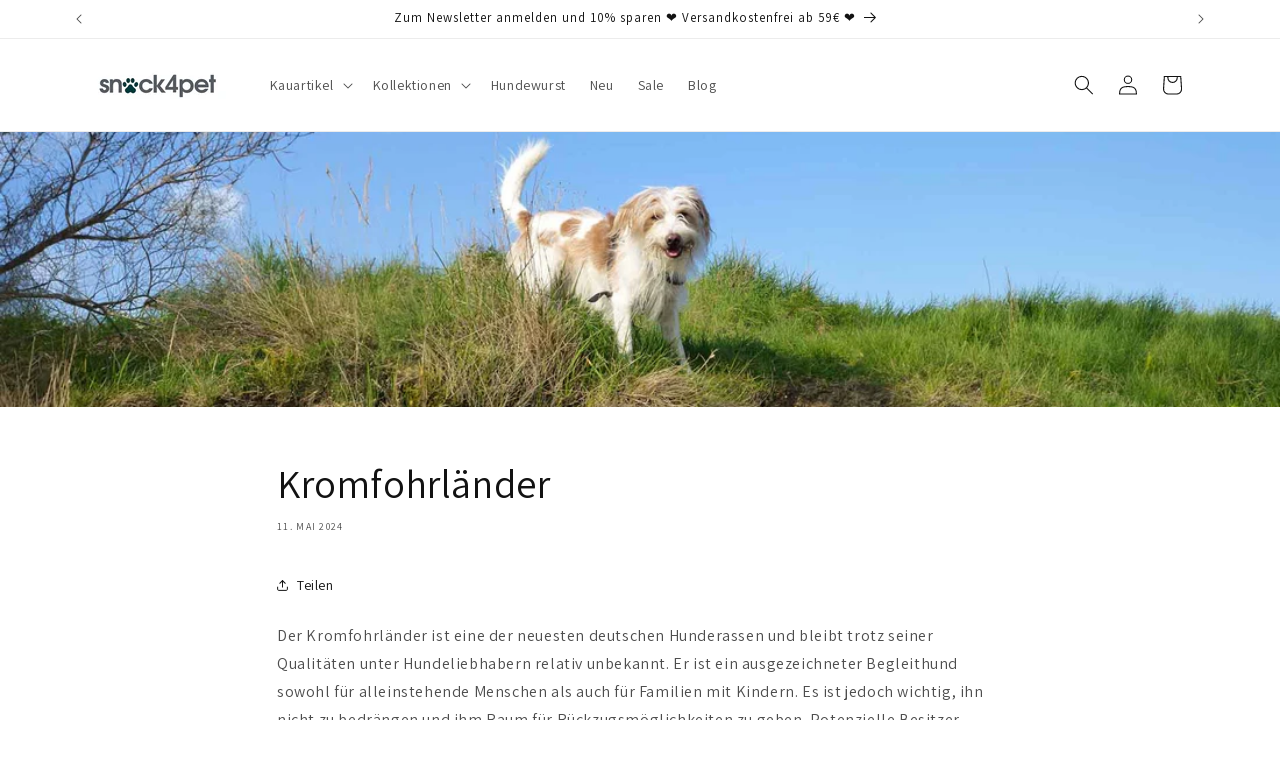

--- FILE ---
content_type: text/html; charset=utf-8
request_url: https://snack4pet.com/blogs/hunderassen/kromfohrlander
body_size: 48939
content:
<!doctype html>
<html class="js" lang="de">
  <head>
    <meta charset="utf-8">
    <meta http-equiv="X-UA-Compatible" content="IE=edge">
    <meta name="viewport" content="width=device-width,initial-scale=1">
    <meta name="theme-color" content="">
    <link rel="canonical" href="https://snack4pet.com/blogs/hunderassen/kromfohrlander"><link rel="icon" type="image/png" href="//snack4pet.com/cdn/shop/files/snack4pet_1_12a25950-5cf1-4b34-9676-077bb3ca0062.png?crop=center&height=32&v=1705356474&width=32"><link rel="preconnect" href="https://fonts.shopifycdn.com" crossorigin><title>
      Kromfohrländer
 &ndash; snack4pet</title>

    
      <meta name="description" content="Kromfohrländer - Charakter, Eigenschaften und Informationen über den Kromfohrländer . Hunderassenportrait im Detail.">
    

    

<meta property="og:site_name" content="snack4pet">
<meta property="og:url" content="https://snack4pet.com/blogs/hunderassen/kromfohrlander">
<meta property="og:title" content="Kromfohrländer">
<meta property="og:type" content="article">
<meta property="og:description" content="Kromfohrländer - Charakter, Eigenschaften und Informationen über den Kromfohrländer . Hunderassenportrait im Detail."><meta property="og:image" content="http://snack4pet.com/cdn/shop/articles/Kromfohrlaender_21d26dab-b5c3-4e64-9412-61aaf83a7e68.jpg?v=1715425615">
  <meta property="og:image:secure_url" content="https://snack4pet.com/cdn/shop/articles/Kromfohrlaender_21d26dab-b5c3-4e64-9412-61aaf83a7e68.jpg?v=1715425615">
  <meta property="og:image:width" content="1886">
  <meta property="og:image:height" content="507"><meta name="twitter:card" content="summary_large_image">
<meta name="twitter:title" content="Kromfohrländer">
<meta name="twitter:description" content="Kromfohrländer - Charakter, Eigenschaften und Informationen über den Kromfohrländer . Hunderassenportrait im Detail.">


    <script src="//snack4pet.com/cdn/shop/t/2/assets/constants.js?v=132983761750457495441726867033" defer="defer"></script>
    <script src="//snack4pet.com/cdn/shop/t/2/assets/pubsub.js?v=158357773527763999511726867034" defer="defer"></script>
    <script src="//snack4pet.com/cdn/shop/t/2/assets/global.js?v=88558128918567037191726867033" defer="defer"></script>
    <script src="//snack4pet.com/cdn/shop/t/2/assets/details-disclosure.js?v=13653116266235556501726867033" defer="defer"></script>
    <script src="//snack4pet.com/cdn/shop/t/2/assets/details-modal.js?v=25581673532751508451726867033" defer="defer"></script>
    <script src="//snack4pet.com/cdn/shop/t/2/assets/search-form.js?v=133129549252120666541726867034" defer="defer"></script><script src="//snack4pet.com/cdn/shop/t/2/assets/animations.js?v=88693664871331136111726867033" defer="defer"></script><script>window.performance && window.performance.mark && window.performance.mark('shopify.content_for_header.start');</script><meta name="google-site-verification" content="6kabCEJVce53P3I0ZHkHpjfkVBEQnlQsFWc3_qWh2Kk">
<meta name="facebook-domain-verification" content="15gt7fuugtg4ps2cbvnyux7mb5w84a">
<meta id="shopify-digital-wallet" name="shopify-digital-wallet" content="/70713835798/digital_wallets/dialog">
<meta name="shopify-checkout-api-token" content="7947aab9d47d5d4eb755ced5b4697181">
<meta id="in-context-paypal-metadata" data-shop-id="70713835798" data-venmo-supported="false" data-environment="production" data-locale="de_DE" data-paypal-v4="true" data-currency="EUR">
<link rel="alternate" type="application/atom+xml" title="Feed" href="/blogs/hunderassen.atom" />
<link rel="alternate" hreflang="x-default" href="https://snack4pet.com/blogs/hunderassen/kromfohrlander">
<link rel="alternate" hreflang="de" href="https://snack4pet.com/blogs/hunderassen/kromfohrlander">
<link rel="alternate" hreflang="en" href="https://snack4pet.com/en/blogs/dog-breeds/kromfohrlander">
<link rel="alternate" hreflang="nl" href="https://snack4pet.com/nl/blogs/hondenrassen/kromfohrlander">
<script async="async" src="/checkouts/internal/preloads.js?locale=de-DE"></script>
<link rel="preconnect" href="https://shop.app" crossorigin="anonymous">
<script async="async" src="https://shop.app/checkouts/internal/preloads.js?locale=de-DE&shop_id=70713835798" crossorigin="anonymous"></script>
<script id="apple-pay-shop-capabilities" type="application/json">{"shopId":70713835798,"countryCode":"DE","currencyCode":"EUR","merchantCapabilities":["supports3DS"],"merchantId":"gid:\/\/shopify\/Shop\/70713835798","merchantName":"snack4pet","requiredBillingContactFields":["postalAddress","email"],"requiredShippingContactFields":["postalAddress","email"],"shippingType":"shipping","supportedNetworks":["visa","maestro","masterCard","amex"],"total":{"type":"pending","label":"snack4pet","amount":"1.00"},"shopifyPaymentsEnabled":true,"supportsSubscriptions":true}</script>
<script id="shopify-features" type="application/json">{"accessToken":"7947aab9d47d5d4eb755ced5b4697181","betas":["rich-media-storefront-analytics"],"domain":"snack4pet.com","predictiveSearch":true,"shopId":70713835798,"locale":"de"}</script>
<script>var Shopify = Shopify || {};
Shopify.shop = "snack4pet-com.myshopify.com";
Shopify.locale = "de";
Shopify.currency = {"active":"EUR","rate":"1.0"};
Shopify.country = "DE";
Shopify.theme = {"name":"Aktualisierte Kopie von Dawn","id":168636449105,"schema_name":"Dawn","schema_version":"15.1.0","theme_store_id":887,"role":"main"};
Shopify.theme.handle = "null";
Shopify.theme.style = {"id":null,"handle":null};
Shopify.cdnHost = "snack4pet.com/cdn";
Shopify.routes = Shopify.routes || {};
Shopify.routes.root = "/";</script>
<script type="module">!function(o){(o.Shopify=o.Shopify||{}).modules=!0}(window);</script>
<script>!function(o){function n(){var o=[];function n(){o.push(Array.prototype.slice.apply(arguments))}return n.q=o,n}var t=o.Shopify=o.Shopify||{};t.loadFeatures=n(),t.autoloadFeatures=n()}(window);</script>
<script>
  window.ShopifyPay = window.ShopifyPay || {};
  window.ShopifyPay.apiHost = "shop.app\/pay";
  window.ShopifyPay.redirectState = null;
</script>
<script id="shop-js-analytics" type="application/json">{"pageType":"article"}</script>
<script defer="defer" async type="module" src="//snack4pet.com/cdn/shopifycloud/shop-js/modules/v2/client.init-shop-cart-sync_HUjMWWU5.de.esm.js"></script>
<script defer="defer" async type="module" src="//snack4pet.com/cdn/shopifycloud/shop-js/modules/v2/chunk.common_QpfDqRK1.esm.js"></script>
<script type="module">
  await import("//snack4pet.com/cdn/shopifycloud/shop-js/modules/v2/client.init-shop-cart-sync_HUjMWWU5.de.esm.js");
await import("//snack4pet.com/cdn/shopifycloud/shop-js/modules/v2/chunk.common_QpfDqRK1.esm.js");

  window.Shopify.SignInWithShop?.initShopCartSync?.({"fedCMEnabled":true,"windoidEnabled":true});

</script>
<script>
  window.Shopify = window.Shopify || {};
  if (!window.Shopify.featureAssets) window.Shopify.featureAssets = {};
  window.Shopify.featureAssets['shop-js'] = {"shop-cart-sync":["modules/v2/client.shop-cart-sync_ByUgVWtJ.de.esm.js","modules/v2/chunk.common_QpfDqRK1.esm.js"],"init-fed-cm":["modules/v2/client.init-fed-cm_CVqhkk-1.de.esm.js","modules/v2/chunk.common_QpfDqRK1.esm.js"],"shop-button":["modules/v2/client.shop-button_B0pFlqys.de.esm.js","modules/v2/chunk.common_QpfDqRK1.esm.js"],"shop-cash-offers":["modules/v2/client.shop-cash-offers_CaaeZ5wd.de.esm.js","modules/v2/chunk.common_QpfDqRK1.esm.js","modules/v2/chunk.modal_CS8dP9kO.esm.js"],"init-windoid":["modules/v2/client.init-windoid_B-gyVqfY.de.esm.js","modules/v2/chunk.common_QpfDqRK1.esm.js"],"shop-toast-manager":["modules/v2/client.shop-toast-manager_DgTeluS3.de.esm.js","modules/v2/chunk.common_QpfDqRK1.esm.js"],"init-shop-email-lookup-coordinator":["modules/v2/client.init-shop-email-lookup-coordinator_C5I212n4.de.esm.js","modules/v2/chunk.common_QpfDqRK1.esm.js"],"init-shop-cart-sync":["modules/v2/client.init-shop-cart-sync_HUjMWWU5.de.esm.js","modules/v2/chunk.common_QpfDqRK1.esm.js"],"avatar":["modules/v2/client.avatar_BTnouDA3.de.esm.js"],"pay-button":["modules/v2/client.pay-button_CJaF-UDc.de.esm.js","modules/v2/chunk.common_QpfDqRK1.esm.js"],"init-customer-accounts":["modules/v2/client.init-customer-accounts_BI_wUvuR.de.esm.js","modules/v2/client.shop-login-button_DTPR4l75.de.esm.js","modules/v2/chunk.common_QpfDqRK1.esm.js","modules/v2/chunk.modal_CS8dP9kO.esm.js"],"init-shop-for-new-customer-accounts":["modules/v2/client.init-shop-for-new-customer-accounts_C4qR5Wl-.de.esm.js","modules/v2/client.shop-login-button_DTPR4l75.de.esm.js","modules/v2/chunk.common_QpfDqRK1.esm.js","modules/v2/chunk.modal_CS8dP9kO.esm.js"],"shop-login-button":["modules/v2/client.shop-login-button_DTPR4l75.de.esm.js","modules/v2/chunk.common_QpfDqRK1.esm.js","modules/v2/chunk.modal_CS8dP9kO.esm.js"],"init-customer-accounts-sign-up":["modules/v2/client.init-customer-accounts-sign-up_SG5gYFpP.de.esm.js","modules/v2/client.shop-login-button_DTPR4l75.de.esm.js","modules/v2/chunk.common_QpfDqRK1.esm.js","modules/v2/chunk.modal_CS8dP9kO.esm.js"],"shop-follow-button":["modules/v2/client.shop-follow-button_CmMsyvrH.de.esm.js","modules/v2/chunk.common_QpfDqRK1.esm.js","modules/v2/chunk.modal_CS8dP9kO.esm.js"],"checkout-modal":["modules/v2/client.checkout-modal_tfCxQqrq.de.esm.js","modules/v2/chunk.common_QpfDqRK1.esm.js","modules/v2/chunk.modal_CS8dP9kO.esm.js"],"lead-capture":["modules/v2/client.lead-capture_Ccz5Zm6k.de.esm.js","modules/v2/chunk.common_QpfDqRK1.esm.js","modules/v2/chunk.modal_CS8dP9kO.esm.js"],"shop-login":["modules/v2/client.shop-login_BfivnucW.de.esm.js","modules/v2/chunk.common_QpfDqRK1.esm.js","modules/v2/chunk.modal_CS8dP9kO.esm.js"],"payment-terms":["modules/v2/client.payment-terms_D2Mn0eFV.de.esm.js","modules/v2/chunk.common_QpfDqRK1.esm.js","modules/v2/chunk.modal_CS8dP9kO.esm.js"]};
</script>
<script id="__st">var __st={"a":70713835798,"offset":3600,"reqid":"1f475a4a-17e0-4d40-9486-c6b449d28595-1768646309","pageurl":"snack4pet.com\/blogs\/hunderassen\/kromfohrlander","s":"articles-607705497937","u":"dcc50b4a4a93","p":"article","rtyp":"article","rid":607705497937};</script>
<script>window.ShopifyPaypalV4VisibilityTracking = true;</script>
<script id="captcha-bootstrap">!function(){'use strict';const t='contact',e='account',n='new_comment',o=[[t,t],['blogs',n],['comments',n],[t,'customer']],c=[[e,'customer_login'],[e,'guest_login'],[e,'recover_customer_password'],[e,'create_customer']],r=t=>t.map((([t,e])=>`form[action*='/${t}']:not([data-nocaptcha='true']) input[name='form_type'][value='${e}']`)).join(','),a=t=>()=>t?[...document.querySelectorAll(t)].map((t=>t.form)):[];function s(){const t=[...o],e=r(t);return a(e)}const i='password',u='form_key',d=['recaptcha-v3-token','g-recaptcha-response','h-captcha-response',i],f=()=>{try{return window.sessionStorage}catch{return}},m='__shopify_v',_=t=>t.elements[u];function p(t,e,n=!1){try{const o=window.sessionStorage,c=JSON.parse(o.getItem(e)),{data:r}=function(t){const{data:e,action:n}=t;return t[m]||n?{data:e,action:n}:{data:t,action:n}}(c);for(const[e,n]of Object.entries(r))t.elements[e]&&(t.elements[e].value=n);n&&o.removeItem(e)}catch(o){console.error('form repopulation failed',{error:o})}}const l='form_type',E='cptcha';function T(t){t.dataset[E]=!0}const w=window,h=w.document,L='Shopify',v='ce_forms',y='captcha';let A=!1;((t,e)=>{const n=(g='f06e6c50-85a8-45c8-87d0-21a2b65856fe',I='https://cdn.shopify.com/shopifycloud/storefront-forms-hcaptcha/ce_storefront_forms_captcha_hcaptcha.v1.5.2.iife.js',D={infoText:'Durch hCaptcha geschützt',privacyText:'Datenschutz',termsText:'Allgemeine Geschäftsbedingungen'},(t,e,n)=>{const o=w[L][v],c=o.bindForm;if(c)return c(t,g,e,D).then(n);var r;o.q.push([[t,g,e,D],n]),r=I,A||(h.body.append(Object.assign(h.createElement('script'),{id:'captcha-provider',async:!0,src:r})),A=!0)});var g,I,D;w[L]=w[L]||{},w[L][v]=w[L][v]||{},w[L][v].q=[],w[L][y]=w[L][y]||{},w[L][y].protect=function(t,e){n(t,void 0,e),T(t)},Object.freeze(w[L][y]),function(t,e,n,w,h,L){const[v,y,A,g]=function(t,e,n){const i=e?o:[],u=t?c:[],d=[...i,...u],f=r(d),m=r(i),_=r(d.filter((([t,e])=>n.includes(e))));return[a(f),a(m),a(_),s()]}(w,h,L),I=t=>{const e=t.target;return e instanceof HTMLFormElement?e:e&&e.form},D=t=>v().includes(t);t.addEventListener('submit',(t=>{const e=I(t);if(!e)return;const n=D(e)&&!e.dataset.hcaptchaBound&&!e.dataset.recaptchaBound,o=_(e),c=g().includes(e)&&(!o||!o.value);(n||c)&&t.preventDefault(),c&&!n&&(function(t){try{if(!f())return;!function(t){const e=f();if(!e)return;const n=_(t);if(!n)return;const o=n.value;o&&e.removeItem(o)}(t);const e=Array.from(Array(32),(()=>Math.random().toString(36)[2])).join('');!function(t,e){_(t)||t.append(Object.assign(document.createElement('input'),{type:'hidden',name:u})),t.elements[u].value=e}(t,e),function(t,e){const n=f();if(!n)return;const o=[...t.querySelectorAll(`input[type='${i}']`)].map((({name:t})=>t)),c=[...d,...o],r={};for(const[a,s]of new FormData(t).entries())c.includes(a)||(r[a]=s);n.setItem(e,JSON.stringify({[m]:1,action:t.action,data:r}))}(t,e)}catch(e){console.error('failed to persist form',e)}}(e),e.submit())}));const S=(t,e)=>{t&&!t.dataset[E]&&(n(t,e.some((e=>e===t))),T(t))};for(const o of['focusin','change'])t.addEventListener(o,(t=>{const e=I(t);D(e)&&S(e,y())}));const B=e.get('form_key'),M=e.get(l),P=B&&M;t.addEventListener('DOMContentLoaded',(()=>{const t=y();if(P)for(const e of t)e.elements[l].value===M&&p(e,B);[...new Set([...A(),...v().filter((t=>'true'===t.dataset.shopifyCaptcha))])].forEach((e=>S(e,t)))}))}(h,new URLSearchParams(w.location.search),n,t,e,['guest_login'])})(!0,!0)}();</script>
<script integrity="sha256-4kQ18oKyAcykRKYeNunJcIwy7WH5gtpwJnB7kiuLZ1E=" data-source-attribution="shopify.loadfeatures" defer="defer" src="//snack4pet.com/cdn/shopifycloud/storefront/assets/storefront/load_feature-a0a9edcb.js" crossorigin="anonymous"></script>
<script crossorigin="anonymous" defer="defer" src="//snack4pet.com/cdn/shopifycloud/storefront/assets/shopify_pay/storefront-65b4c6d7.js?v=20250812"></script>
<script data-source-attribution="shopify.dynamic_checkout.dynamic.init">var Shopify=Shopify||{};Shopify.PaymentButton=Shopify.PaymentButton||{isStorefrontPortableWallets:!0,init:function(){window.Shopify.PaymentButton.init=function(){};var t=document.createElement("script");t.src="https://snack4pet.com/cdn/shopifycloud/portable-wallets/latest/portable-wallets.de.js",t.type="module",document.head.appendChild(t)}};
</script>
<script data-source-attribution="shopify.dynamic_checkout.buyer_consent">
  function portableWalletsHideBuyerConsent(e){var t=document.getElementById("shopify-buyer-consent"),n=document.getElementById("shopify-subscription-policy-button");t&&n&&(t.classList.add("hidden"),t.setAttribute("aria-hidden","true"),n.removeEventListener("click",e))}function portableWalletsShowBuyerConsent(e){var t=document.getElementById("shopify-buyer-consent"),n=document.getElementById("shopify-subscription-policy-button");t&&n&&(t.classList.remove("hidden"),t.removeAttribute("aria-hidden"),n.addEventListener("click",e))}window.Shopify?.PaymentButton&&(window.Shopify.PaymentButton.hideBuyerConsent=portableWalletsHideBuyerConsent,window.Shopify.PaymentButton.showBuyerConsent=portableWalletsShowBuyerConsent);
</script>
<script data-source-attribution="shopify.dynamic_checkout.cart.bootstrap">document.addEventListener("DOMContentLoaded",(function(){function t(){return document.querySelector("shopify-accelerated-checkout-cart, shopify-accelerated-checkout")}if(t())Shopify.PaymentButton.init();else{new MutationObserver((function(e,n){t()&&(Shopify.PaymentButton.init(),n.disconnect())})).observe(document.body,{childList:!0,subtree:!0})}}));
</script>
<script id='scb4127' type='text/javascript' async='' src='https://snack4pet.com/cdn/shopifycloud/privacy-banner/storefront-banner.js'></script><link id="shopify-accelerated-checkout-styles" rel="stylesheet" media="screen" href="https://snack4pet.com/cdn/shopifycloud/portable-wallets/latest/accelerated-checkout-backwards-compat.css" crossorigin="anonymous">
<style id="shopify-accelerated-checkout-cart">
        #shopify-buyer-consent {
  margin-top: 1em;
  display: inline-block;
  width: 100%;
}

#shopify-buyer-consent.hidden {
  display: none;
}

#shopify-subscription-policy-button {
  background: none;
  border: none;
  padding: 0;
  text-decoration: underline;
  font-size: inherit;
  cursor: pointer;
}

#shopify-subscription-policy-button::before {
  box-shadow: none;
}

      </style>
<script id="sections-script" data-sections="header" defer="defer" src="//snack4pet.com/cdn/shop/t/2/compiled_assets/scripts.js?v=1334"></script>
<script>window.performance && window.performance.mark && window.performance.mark('shopify.content_for_header.end');</script>


    <style data-shopify>
      @font-face {
  font-family: Assistant;
  font-weight: 400;
  font-style: normal;
  font-display: swap;
  src: url("//snack4pet.com/cdn/fonts/assistant/assistant_n4.9120912a469cad1cc292572851508ca49d12e768.woff2") format("woff2"),
       url("//snack4pet.com/cdn/fonts/assistant/assistant_n4.6e9875ce64e0fefcd3f4446b7ec9036b3ddd2985.woff") format("woff");
}

      @font-face {
  font-family: Assistant;
  font-weight: 700;
  font-style: normal;
  font-display: swap;
  src: url("//snack4pet.com/cdn/fonts/assistant/assistant_n7.bf44452348ec8b8efa3aa3068825305886b1c83c.woff2") format("woff2"),
       url("//snack4pet.com/cdn/fonts/assistant/assistant_n7.0c887fee83f6b3bda822f1150b912c72da0f7b64.woff") format("woff");
}

      
      
      @font-face {
  font-family: Assistant;
  font-weight: 400;
  font-style: normal;
  font-display: swap;
  src: url("//snack4pet.com/cdn/fonts/assistant/assistant_n4.9120912a469cad1cc292572851508ca49d12e768.woff2") format("woff2"),
       url("//snack4pet.com/cdn/fonts/assistant/assistant_n4.6e9875ce64e0fefcd3f4446b7ec9036b3ddd2985.woff") format("woff");
}


      
        :root,
        .color-scheme-1 {
          --color-background: 255,255,255;
        
          --gradient-background: #ffffff;
        

        

        --color-foreground: 18,18,18;
        --color-background-contrast: 191,191,191;
        --color-shadow: 18,18,18;
        --color-button: 18,18,18;
        --color-button-text: 255,255,255;
        --color-secondary-button: 255,255,255;
        --color-secondary-button-text: 18,18,18;
        --color-link: 18,18,18;
        --color-badge-foreground: 18,18,18;
        --color-badge-background: 255,255,255;
        --color-badge-border: 18,18,18;
        --payment-terms-background-color: rgb(255 255 255);
      }
      
        
        .color-scheme-2 {
          --color-background: 243,243,243;
        
          --gradient-background: #f3f3f3;
        

        

        --color-foreground: 18,18,18;
        --color-background-contrast: 179,179,179;
        --color-shadow: 18,18,18;
        --color-button: 18,18,18;
        --color-button-text: 243,243,243;
        --color-secondary-button: 243,243,243;
        --color-secondary-button-text: 18,18,18;
        --color-link: 18,18,18;
        --color-badge-foreground: 18,18,18;
        --color-badge-background: 243,243,243;
        --color-badge-border: 18,18,18;
        --payment-terms-background-color: rgb(243 243 243);
      }
      
        
        .color-scheme-3 {
          --color-background: 36,40,51;
        
          --gradient-background: #242833;
        

        

        --color-foreground: 255,255,255;
        --color-background-contrast: 47,52,66;
        --color-shadow: 18,18,18;
        --color-button: 255,255,255;
        --color-button-text: 0,0,0;
        --color-secondary-button: 36,40,51;
        --color-secondary-button-text: 255,255,255;
        --color-link: 255,255,255;
        --color-badge-foreground: 255,255,255;
        --color-badge-background: 36,40,51;
        --color-badge-border: 255,255,255;
        --payment-terms-background-color: rgb(36 40 51);
      }
      
        
        .color-scheme-4 {
          --color-background: 18,18,18;
        
          --gradient-background: #121212;
        

        

        --color-foreground: 255,255,255;
        --color-background-contrast: 146,146,146;
        --color-shadow: 18,18,18;
        --color-button: 255,255,255;
        --color-button-text: 18,18,18;
        --color-secondary-button: 18,18,18;
        --color-secondary-button-text: 255,255,255;
        --color-link: 255,255,255;
        --color-badge-foreground: 255,255,255;
        --color-badge-background: 18,18,18;
        --color-badge-border: 255,255,255;
        --payment-terms-background-color: rgb(18 18 18);
      }
      
        
        .color-scheme-5 {
          --color-background: 51,79,180;
        
          --gradient-background: #334fb4;
        

        

        --color-foreground: 255,255,255;
        --color-background-contrast: 23,35,81;
        --color-shadow: 18,18,18;
        --color-button: 255,255,255;
        --color-button-text: 51,79,180;
        --color-secondary-button: 51,79,180;
        --color-secondary-button-text: 255,255,255;
        --color-link: 255,255,255;
        --color-badge-foreground: 255,255,255;
        --color-badge-background: 51,79,180;
        --color-badge-border: 255,255,255;
        --payment-terms-background-color: rgb(51 79 180);
      }
      
        
        .color-scheme-7309c310-03cd-4131-b44e-0dcf8bce20fa {
          --color-background: 255,255,255;
        
          --gradient-background: #ffffff;
        

        

        --color-foreground: 18,18,18;
        --color-background-contrast: 191,191,191;
        --color-shadow: 0,56,60;
        --color-button: 0,56,60;
        --color-button-text: 255,255,255;
        --color-secondary-button: 255,255,255;
        --color-secondary-button-text: 18,18,18;
        --color-link: 18,18,18;
        --color-badge-foreground: 18,18,18;
        --color-badge-background: 255,255,255;
        --color-badge-border: 18,18,18;
        --payment-terms-background-color: rgb(255 255 255);
      }
      
        
        .color-scheme-3d66ff6f-75c9-4f84-9d80-64e4ef3a47c8 {
          --color-background: 0,56,60;
        
          --gradient-background: #00383c;
        

        

        --color-foreground: 255,255,255;
        --color-background-contrast: 0,80,86;
        --color-shadow: 18,18,18;
        --color-button: 0,56,60;
        --color-button-text: 255,255,255;
        --color-secondary-button: 0,56,60;
        --color-secondary-button-text: 0,56,60;
        --color-link: 0,56,60;
        --color-badge-foreground: 255,255,255;
        --color-badge-background: 0,56,60;
        --color-badge-border: 255,255,255;
        --payment-terms-background-color: rgb(0 56 60);
      }
      

      body, .color-scheme-1, .color-scheme-2, .color-scheme-3, .color-scheme-4, .color-scheme-5, .color-scheme-7309c310-03cd-4131-b44e-0dcf8bce20fa, .color-scheme-3d66ff6f-75c9-4f84-9d80-64e4ef3a47c8 {
        color: rgba(var(--color-foreground), 0.75);
        background-color: rgb(var(--color-background));
      }

      :root {
        --font-body-family: Assistant, sans-serif;
        --font-body-style: normal;
        --font-body-weight: 400;
        --font-body-weight-bold: 700;

        --font-heading-family: Assistant, sans-serif;
        --font-heading-style: normal;
        --font-heading-weight: 400;

        --font-body-scale: 1.0;
        --font-heading-scale: 1.0;

        --media-padding: px;
        --media-border-opacity: 0.05;
        --media-border-width: 1px;
        --media-radius: 0px;
        --media-shadow-opacity: 0.0;
        --media-shadow-horizontal-offset: 0px;
        --media-shadow-vertical-offset: 4px;
        --media-shadow-blur-radius: 5px;
        --media-shadow-visible: 0;

        --page-width: 120rem;
        --page-width-margin: 0rem;

        --product-card-image-padding: 0.0rem;
        --product-card-corner-radius: 0.0rem;
        --product-card-text-alignment: left;
        --product-card-border-width: 0.0rem;
        --product-card-border-opacity: 0.1;
        --product-card-shadow-opacity: 0.0;
        --product-card-shadow-visible: 0;
        --product-card-shadow-horizontal-offset: 0.0rem;
        --product-card-shadow-vertical-offset: 0.4rem;
        --product-card-shadow-blur-radius: 0.5rem;

        --collection-card-image-padding: 0.0rem;
        --collection-card-corner-radius: 0.0rem;
        --collection-card-text-alignment: left;
        --collection-card-border-width: 0.0rem;
        --collection-card-border-opacity: 0.1;
        --collection-card-shadow-opacity: 0.0;
        --collection-card-shadow-visible: 0;
        --collection-card-shadow-horizontal-offset: 0.0rem;
        --collection-card-shadow-vertical-offset: 0.4rem;
        --collection-card-shadow-blur-radius: 0.5rem;

        --blog-card-image-padding: 0.0rem;
        --blog-card-corner-radius: 0.0rem;
        --blog-card-text-alignment: left;
        --blog-card-border-width: 0.0rem;
        --blog-card-border-opacity: 0.1;
        --blog-card-shadow-opacity: 0.0;
        --blog-card-shadow-visible: 0;
        --blog-card-shadow-horizontal-offset: 0.0rem;
        --blog-card-shadow-vertical-offset: 0.4rem;
        --blog-card-shadow-blur-radius: 0.5rem;

        --badge-corner-radius: 4.0rem;

        --popup-border-width: 1px;
        --popup-border-opacity: 0.1;
        --popup-corner-radius: 0px;
        --popup-shadow-opacity: 0.0;
        --popup-shadow-horizontal-offset: 0px;
        --popup-shadow-vertical-offset: 4px;
        --popup-shadow-blur-radius: 5px;

        --drawer-border-width: 1px;
        --drawer-border-opacity: 0.1;
        --drawer-shadow-opacity: 0.0;
        --drawer-shadow-horizontal-offset: 0px;
        --drawer-shadow-vertical-offset: 4px;
        --drawer-shadow-blur-radius: 5px;

        --spacing-sections-desktop: 0px;
        --spacing-sections-mobile: 0px;

        --grid-desktop-vertical-spacing: 8px;
        --grid-desktop-horizontal-spacing: 8px;
        --grid-mobile-vertical-spacing: 4px;
        --grid-mobile-horizontal-spacing: 4px;

        --text-boxes-border-opacity: 0.1;
        --text-boxes-border-width: 0px;
        --text-boxes-radius: 0px;
        --text-boxes-shadow-opacity: 0.0;
        --text-boxes-shadow-visible: 0;
        --text-boxes-shadow-horizontal-offset: 0px;
        --text-boxes-shadow-vertical-offset: 4px;
        --text-boxes-shadow-blur-radius: 5px;

        --buttons-radius: 0px;
        --buttons-radius-outset: 0px;
        --buttons-border-width: 1px;
        --buttons-border-opacity: 1.0;
        --buttons-shadow-opacity: 0.0;
        --buttons-shadow-visible: 0;
        --buttons-shadow-horizontal-offset: 0px;
        --buttons-shadow-vertical-offset: 4px;
        --buttons-shadow-blur-radius: 5px;
        --buttons-border-offset: 0px;

        --inputs-radius: 0px;
        --inputs-border-width: 1px;
        --inputs-border-opacity: 0.55;
        --inputs-shadow-opacity: 0.0;
        --inputs-shadow-horizontal-offset: 0px;
        --inputs-margin-offset: 0px;
        --inputs-shadow-vertical-offset: 4px;
        --inputs-shadow-blur-radius: 5px;
        --inputs-radius-outset: 0px;

        --variant-pills-radius: 40px;
        --variant-pills-border-width: 1px;
        --variant-pills-border-opacity: 0.55;
        --variant-pills-shadow-opacity: 0.0;
        --variant-pills-shadow-horizontal-offset: 0px;
        --variant-pills-shadow-vertical-offset: 4px;
        --variant-pills-shadow-blur-radius: 5px;
      }

      *,
      *::before,
      *::after {
        box-sizing: inherit;
      }

      html {
        box-sizing: border-box;
        font-size: calc(var(--font-body-scale) * 62.5%);
        height: 100%;
      }

      body {
        display: grid;
        grid-template-rows: auto auto 1fr auto;
        grid-template-columns: 100%;
        min-height: 100%;
        margin: 0;
        font-size: 1.5rem;
        letter-spacing: 0.06rem;
        line-height: calc(1 + 0.8 / var(--font-body-scale));
        font-family: var(--font-body-family);
        font-style: var(--font-body-style);
        font-weight: var(--font-body-weight);
      }

      @media screen and (min-width: 750px) {
        body {
          font-size: 1.6rem;
        }
      }
    </style>

    <link href="//snack4pet.com/cdn/shop/t/2/assets/base.css?v=94266557971103095941726867033" rel="stylesheet" type="text/css" media="all" />
    <link rel="stylesheet" href="//snack4pet.com/cdn/shop/t/2/assets/component-cart-items.css?v=123238115697927560811726867033" media="print" onload="this.media='all'">
      <link rel="preload" as="font" href="//snack4pet.com/cdn/fonts/assistant/assistant_n4.9120912a469cad1cc292572851508ca49d12e768.woff2" type="font/woff2" crossorigin>
      

      <link rel="preload" as="font" href="//snack4pet.com/cdn/fonts/assistant/assistant_n4.9120912a469cad1cc292572851508ca49d12e768.woff2" type="font/woff2" crossorigin>
      
<link href="//snack4pet.com/cdn/shop/t/2/assets/component-localization-form.css?v=86199867289619414191726867033" rel="stylesheet" type="text/css" media="all" />
      <script src="//snack4pet.com/cdn/shop/t/2/assets/localization-form.js?v=144176611646395275351726867034" defer="defer"></script><link
        rel="stylesheet"
        href="//snack4pet.com/cdn/shop/t/2/assets/component-predictive-search.css?v=118923337488134913561726867033"
        media="print"
        onload="this.media='all'"
      ><script>
      if (Shopify.designMode) {
        document.documentElement.classList.add('shopify-design-mode');
      }
    </script>
  <!-- BEGIN app block: shopify://apps/klaviyo-email-marketing-sms/blocks/klaviyo-onsite-embed/2632fe16-c075-4321-a88b-50b567f42507 -->












  <script async src="https://static.klaviyo.com/onsite/js/RYdi87/klaviyo.js?company_id=RYdi87"></script>
  <script>!function(){if(!window.klaviyo){window._klOnsite=window._klOnsite||[];try{window.klaviyo=new Proxy({},{get:function(n,i){return"push"===i?function(){var n;(n=window._klOnsite).push.apply(n,arguments)}:function(){for(var n=arguments.length,o=new Array(n),w=0;w<n;w++)o[w]=arguments[w];var t="function"==typeof o[o.length-1]?o.pop():void 0,e=new Promise((function(n){window._klOnsite.push([i].concat(o,[function(i){t&&t(i),n(i)}]))}));return e}}})}catch(n){window.klaviyo=window.klaviyo||[],window.klaviyo.push=function(){var n;(n=window._klOnsite).push.apply(n,arguments)}}}}();</script>

  




  <script>
    window.klaviyoReviewsProductDesignMode = false
  </script>







<!-- END app block --><link href="https://monorail-edge.shopifysvc.com" rel="dns-prefetch">
<script>(function(){if ("sendBeacon" in navigator && "performance" in window) {try {var session_token_from_headers = performance.getEntriesByType('navigation')[0].serverTiming.find(x => x.name == '_s').description;} catch {var session_token_from_headers = undefined;}var session_cookie_matches = document.cookie.match(/_shopify_s=([^;]*)/);var session_token_from_cookie = session_cookie_matches && session_cookie_matches.length === 2 ? session_cookie_matches[1] : "";var session_token = session_token_from_headers || session_token_from_cookie || "";function handle_abandonment_event(e) {var entries = performance.getEntries().filter(function(entry) {return /monorail-edge.shopifysvc.com/.test(entry.name);});if (!window.abandonment_tracked && entries.length === 0) {window.abandonment_tracked = true;var currentMs = Date.now();var navigation_start = performance.timing.navigationStart;var payload = {shop_id: 70713835798,url: window.location.href,navigation_start,duration: currentMs - navigation_start,session_token,page_type: "article"};window.navigator.sendBeacon("https://monorail-edge.shopifysvc.com/v1/produce", JSON.stringify({schema_id: "online_store_buyer_site_abandonment/1.1",payload: payload,metadata: {event_created_at_ms: currentMs,event_sent_at_ms: currentMs}}));}}window.addEventListener('pagehide', handle_abandonment_event);}}());</script>
<script id="web-pixels-manager-setup">(function e(e,d,r,n,o){if(void 0===o&&(o={}),!Boolean(null===(a=null===(i=window.Shopify)||void 0===i?void 0:i.analytics)||void 0===a?void 0:a.replayQueue)){var i,a;window.Shopify=window.Shopify||{};var t=window.Shopify;t.analytics=t.analytics||{};var s=t.analytics;s.replayQueue=[],s.publish=function(e,d,r){return s.replayQueue.push([e,d,r]),!0};try{self.performance.mark("wpm:start")}catch(e){}var l=function(){var e={modern:/Edge?\/(1{2}[4-9]|1[2-9]\d|[2-9]\d{2}|\d{4,})\.\d+(\.\d+|)|Firefox\/(1{2}[4-9]|1[2-9]\d|[2-9]\d{2}|\d{4,})\.\d+(\.\d+|)|Chrom(ium|e)\/(9{2}|\d{3,})\.\d+(\.\d+|)|(Maci|X1{2}).+ Version\/(15\.\d+|(1[6-9]|[2-9]\d|\d{3,})\.\d+)([,.]\d+|)( \(\w+\)|)( Mobile\/\w+|) Safari\/|Chrome.+OPR\/(9{2}|\d{3,})\.\d+\.\d+|(CPU[ +]OS|iPhone[ +]OS|CPU[ +]iPhone|CPU IPhone OS|CPU iPad OS)[ +]+(15[._]\d+|(1[6-9]|[2-9]\d|\d{3,})[._]\d+)([._]\d+|)|Android:?[ /-](13[3-9]|1[4-9]\d|[2-9]\d{2}|\d{4,})(\.\d+|)(\.\d+|)|Android.+Firefox\/(13[5-9]|1[4-9]\d|[2-9]\d{2}|\d{4,})\.\d+(\.\d+|)|Android.+Chrom(ium|e)\/(13[3-9]|1[4-9]\d|[2-9]\d{2}|\d{4,})\.\d+(\.\d+|)|SamsungBrowser\/([2-9]\d|\d{3,})\.\d+/,legacy:/Edge?\/(1[6-9]|[2-9]\d|\d{3,})\.\d+(\.\d+|)|Firefox\/(5[4-9]|[6-9]\d|\d{3,})\.\d+(\.\d+|)|Chrom(ium|e)\/(5[1-9]|[6-9]\d|\d{3,})\.\d+(\.\d+|)([\d.]+$|.*Safari\/(?![\d.]+ Edge\/[\d.]+$))|(Maci|X1{2}).+ Version\/(10\.\d+|(1[1-9]|[2-9]\d|\d{3,})\.\d+)([,.]\d+|)( \(\w+\)|)( Mobile\/\w+|) Safari\/|Chrome.+OPR\/(3[89]|[4-9]\d|\d{3,})\.\d+\.\d+|(CPU[ +]OS|iPhone[ +]OS|CPU[ +]iPhone|CPU IPhone OS|CPU iPad OS)[ +]+(10[._]\d+|(1[1-9]|[2-9]\d|\d{3,})[._]\d+)([._]\d+|)|Android:?[ /-](13[3-9]|1[4-9]\d|[2-9]\d{2}|\d{4,})(\.\d+|)(\.\d+|)|Mobile Safari.+OPR\/([89]\d|\d{3,})\.\d+\.\d+|Android.+Firefox\/(13[5-9]|1[4-9]\d|[2-9]\d{2}|\d{4,})\.\d+(\.\d+|)|Android.+Chrom(ium|e)\/(13[3-9]|1[4-9]\d|[2-9]\d{2}|\d{4,})\.\d+(\.\d+|)|Android.+(UC? ?Browser|UCWEB|U3)[ /]?(15\.([5-9]|\d{2,})|(1[6-9]|[2-9]\d|\d{3,})\.\d+)\.\d+|SamsungBrowser\/(5\.\d+|([6-9]|\d{2,})\.\d+)|Android.+MQ{2}Browser\/(14(\.(9|\d{2,})|)|(1[5-9]|[2-9]\d|\d{3,})(\.\d+|))(\.\d+|)|K[Aa][Ii]OS\/(3\.\d+|([4-9]|\d{2,})\.\d+)(\.\d+|)/},d=e.modern,r=e.legacy,n=navigator.userAgent;return n.match(d)?"modern":n.match(r)?"legacy":"unknown"}(),u="modern"===l?"modern":"legacy",c=(null!=n?n:{modern:"",legacy:""})[u],f=function(e){return[e.baseUrl,"/wpm","/b",e.hashVersion,"modern"===e.buildTarget?"m":"l",".js"].join("")}({baseUrl:d,hashVersion:r,buildTarget:u}),m=function(e){var d=e.version,r=e.bundleTarget,n=e.surface,o=e.pageUrl,i=e.monorailEndpoint;return{emit:function(e){var a=e.status,t=e.errorMsg,s=(new Date).getTime(),l=JSON.stringify({metadata:{event_sent_at_ms:s},events:[{schema_id:"web_pixels_manager_load/3.1",payload:{version:d,bundle_target:r,page_url:o,status:a,surface:n,error_msg:t},metadata:{event_created_at_ms:s}}]});if(!i)return console&&console.warn&&console.warn("[Web Pixels Manager] No Monorail endpoint provided, skipping logging."),!1;try{return self.navigator.sendBeacon.bind(self.navigator)(i,l)}catch(e){}var u=new XMLHttpRequest;try{return u.open("POST",i,!0),u.setRequestHeader("Content-Type","text/plain"),u.send(l),!0}catch(e){return console&&console.warn&&console.warn("[Web Pixels Manager] Got an unhandled error while logging to Monorail."),!1}}}}({version:r,bundleTarget:l,surface:e.surface,pageUrl:self.location.href,monorailEndpoint:e.monorailEndpoint});try{o.browserTarget=l,function(e){var d=e.src,r=e.async,n=void 0===r||r,o=e.onload,i=e.onerror,a=e.sri,t=e.scriptDataAttributes,s=void 0===t?{}:t,l=document.createElement("script"),u=document.querySelector("head"),c=document.querySelector("body");if(l.async=n,l.src=d,a&&(l.integrity=a,l.crossOrigin="anonymous"),s)for(var f in s)if(Object.prototype.hasOwnProperty.call(s,f))try{l.dataset[f]=s[f]}catch(e){}if(o&&l.addEventListener("load",o),i&&l.addEventListener("error",i),u)u.appendChild(l);else{if(!c)throw new Error("Did not find a head or body element to append the script");c.appendChild(l)}}({src:f,async:!0,onload:function(){if(!function(){var e,d;return Boolean(null===(d=null===(e=window.Shopify)||void 0===e?void 0:e.analytics)||void 0===d?void 0:d.initialized)}()){var d=window.webPixelsManager.init(e)||void 0;if(d){var r=window.Shopify.analytics;r.replayQueue.forEach((function(e){var r=e[0],n=e[1],o=e[2];d.publishCustomEvent(r,n,o)})),r.replayQueue=[],r.publish=d.publishCustomEvent,r.visitor=d.visitor,r.initialized=!0}}},onerror:function(){return m.emit({status:"failed",errorMsg:"".concat(f," has failed to load")})},sri:function(e){var d=/^sha384-[A-Za-z0-9+/=]+$/;return"string"==typeof e&&d.test(e)}(c)?c:"",scriptDataAttributes:o}),m.emit({status:"loading"})}catch(e){m.emit({status:"failed",errorMsg:(null==e?void 0:e.message)||"Unknown error"})}}})({shopId: 70713835798,storefrontBaseUrl: "https://snack4pet.com",extensionsBaseUrl: "https://extensions.shopifycdn.com/cdn/shopifycloud/web-pixels-manager",monorailEndpoint: "https://monorail-edge.shopifysvc.com/unstable/produce_batch",surface: "storefront-renderer",enabledBetaFlags: ["2dca8a86"],webPixelsConfigList: [{"id":"4021780817","configuration":"{\"pixelCode\":\"D5HQ0BRC77UFV71Q4AEG\"}","eventPayloadVersion":"v1","runtimeContext":"STRICT","scriptVersion":"22e92c2ad45662f435e4801458fb78cc","type":"APP","apiClientId":4383523,"privacyPurposes":["ANALYTICS","MARKETING","SALE_OF_DATA"],"dataSharingAdjustments":{"protectedCustomerApprovalScopes":["read_customer_address","read_customer_email","read_customer_name","read_customer_personal_data","read_customer_phone"]}},{"id":"3868787025","configuration":"{\"accountID\":\"RYdi87\",\"webPixelConfig\":\"eyJlbmFibGVBZGRlZFRvQ2FydEV2ZW50cyI6IHRydWV9\"}","eventPayloadVersion":"v1","runtimeContext":"STRICT","scriptVersion":"524f6c1ee37bacdca7657a665bdca589","type":"APP","apiClientId":123074,"privacyPurposes":["ANALYTICS","MARKETING"],"dataSharingAdjustments":{"protectedCustomerApprovalScopes":["read_customer_address","read_customer_email","read_customer_name","read_customer_personal_data","read_customer_phone"]}},{"id":"3559326033","configuration":"{\"accountID\":\"snack4pet-com.myshopify.com\"}","eventPayloadVersion":"v1","runtimeContext":"STRICT","scriptVersion":"5759672e7cde57b66acfb16697e8a212","type":"APP","apiClientId":36115447809,"privacyPurposes":["ANALYTICS","MARKETING","SALE_OF_DATA"],"dataSharingAdjustments":{"protectedCustomerApprovalScopes":["read_customer_address","read_customer_email","read_customer_name","read_customer_personal_data","read_customer_phone"]}},{"id":"1171095889","configuration":"{\"config\":\"{\\\"pixel_id\\\":\\\"G-2PP7GNMRGG\\\",\\\"target_country\\\":\\\"DE\\\",\\\"gtag_events\\\":[{\\\"type\\\":\\\"search\\\",\\\"action_label\\\":[\\\"G-2PP7GNMRGG\\\",\\\"AW-11067325327\\\/usqMCOyS09sZEI_3p50p\\\"]},{\\\"type\\\":\\\"begin_checkout\\\",\\\"action_label\\\":[\\\"G-2PP7GNMRGG\\\",\\\"AW-11067325327\\\/RcbdCOqT09sZEI_3p50p\\\"]},{\\\"type\\\":\\\"view_item\\\",\\\"action_label\\\":[\\\"G-2PP7GNMRGG\\\",\\\"AW-11067325327\\\/KtnmCOmS09sZEI_3p50p\\\",\\\"MC-XK6V4R2P1S\\\"]},{\\\"type\\\":\\\"purchase\\\",\\\"action_label\\\":[\\\"G-2PP7GNMRGG\\\",\\\"AW-11067325327\\\/UUYDCOOS09sZEI_3p50p\\\",\\\"MC-XK6V4R2P1S\\\"]},{\\\"type\\\":\\\"page_view\\\",\\\"action_label\\\":[\\\"G-2PP7GNMRGG\\\",\\\"AW-11067325327\\\/gmoMCOaS09sZEI_3p50p\\\",\\\"MC-XK6V4R2P1S\\\"]},{\\\"type\\\":\\\"add_payment_info\\\",\\\"action_label\\\":[\\\"G-2PP7GNMRGG\\\",\\\"AW-11067325327\\\/RoGuCO2T09sZEI_3p50p\\\"]},{\\\"type\\\":\\\"add_to_cart\\\",\\\"action_label\\\":[\\\"G-2PP7GNMRGG\\\",\\\"AW-11067325327\\\/fIJKCO-S09sZEI_3p50p\\\"]}],\\\"enable_monitoring_mode\\\":false}\"}","eventPayloadVersion":"v1","runtimeContext":"OPEN","scriptVersion":"b2a88bafab3e21179ed38636efcd8a93","type":"APP","apiClientId":1780363,"privacyPurposes":[],"dataSharingAdjustments":{"protectedCustomerApprovalScopes":["read_customer_address","read_customer_email","read_customer_name","read_customer_personal_data","read_customer_phone"]}},{"id":"265748817","configuration":"{\"pixel_id\":\"426798768894454\",\"pixel_type\":\"facebook_pixel\",\"metaapp_system_user_token\":\"-\"}","eventPayloadVersion":"v1","runtimeContext":"OPEN","scriptVersion":"ca16bc87fe92b6042fbaa3acc2fbdaa6","type":"APP","apiClientId":2329312,"privacyPurposes":["ANALYTICS","MARKETING","SALE_OF_DATA"],"dataSharingAdjustments":{"protectedCustomerApprovalScopes":["read_customer_address","read_customer_email","read_customer_name","read_customer_personal_data","read_customer_phone"]}},{"id":"161579345","configuration":"{\"tagID\":\"2613864674280\"}","eventPayloadVersion":"v1","runtimeContext":"STRICT","scriptVersion":"18031546ee651571ed29edbe71a3550b","type":"APP","apiClientId":3009811,"privacyPurposes":["ANALYTICS","MARKETING","SALE_OF_DATA"],"dataSharingAdjustments":{"protectedCustomerApprovalScopes":["read_customer_address","read_customer_email","read_customer_name","read_customer_personal_data","read_customer_phone"]}},{"id":"shopify-app-pixel","configuration":"{}","eventPayloadVersion":"v1","runtimeContext":"STRICT","scriptVersion":"0450","apiClientId":"shopify-pixel","type":"APP","privacyPurposes":["ANALYTICS","MARKETING"]},{"id":"shopify-custom-pixel","eventPayloadVersion":"v1","runtimeContext":"LAX","scriptVersion":"0450","apiClientId":"shopify-pixel","type":"CUSTOM","privacyPurposes":["ANALYTICS","MARKETING"]}],isMerchantRequest: false,initData: {"shop":{"name":"snack4pet","paymentSettings":{"currencyCode":"EUR"},"myshopifyDomain":"snack4pet-com.myshopify.com","countryCode":"DE","storefrontUrl":"https:\/\/snack4pet.com"},"customer":null,"cart":null,"checkout":null,"productVariants":[],"purchasingCompany":null},},"https://snack4pet.com/cdn","fcfee988w5aeb613cpc8e4bc33m6693e112",{"modern":"","legacy":""},{"shopId":"70713835798","storefrontBaseUrl":"https:\/\/snack4pet.com","extensionBaseUrl":"https:\/\/extensions.shopifycdn.com\/cdn\/shopifycloud\/web-pixels-manager","surface":"storefront-renderer","enabledBetaFlags":"[\"2dca8a86\"]","isMerchantRequest":"false","hashVersion":"fcfee988w5aeb613cpc8e4bc33m6693e112","publish":"custom","events":"[[\"page_viewed\",{}]]"});</script><script>
  window.ShopifyAnalytics = window.ShopifyAnalytics || {};
  window.ShopifyAnalytics.meta = window.ShopifyAnalytics.meta || {};
  window.ShopifyAnalytics.meta.currency = 'EUR';
  var meta = {"page":{"pageType":"article","resourceType":"article","resourceId":607705497937,"requestId":"1f475a4a-17e0-4d40-9486-c6b449d28595-1768646309"}};
  for (var attr in meta) {
    window.ShopifyAnalytics.meta[attr] = meta[attr];
  }
</script>
<script class="analytics">
  (function () {
    var customDocumentWrite = function(content) {
      var jquery = null;

      if (window.jQuery) {
        jquery = window.jQuery;
      } else if (window.Checkout && window.Checkout.$) {
        jquery = window.Checkout.$;
      }

      if (jquery) {
        jquery('body').append(content);
      }
    };

    var hasLoggedConversion = function(token) {
      if (token) {
        return document.cookie.indexOf('loggedConversion=' + token) !== -1;
      }
      return false;
    }

    var setCookieIfConversion = function(token) {
      if (token) {
        var twoMonthsFromNow = new Date(Date.now());
        twoMonthsFromNow.setMonth(twoMonthsFromNow.getMonth() + 2);

        document.cookie = 'loggedConversion=' + token + '; expires=' + twoMonthsFromNow;
      }
    }

    var trekkie = window.ShopifyAnalytics.lib = window.trekkie = window.trekkie || [];
    if (trekkie.integrations) {
      return;
    }
    trekkie.methods = [
      'identify',
      'page',
      'ready',
      'track',
      'trackForm',
      'trackLink'
    ];
    trekkie.factory = function(method) {
      return function() {
        var args = Array.prototype.slice.call(arguments);
        args.unshift(method);
        trekkie.push(args);
        return trekkie;
      };
    };
    for (var i = 0; i < trekkie.methods.length; i++) {
      var key = trekkie.methods[i];
      trekkie[key] = trekkie.factory(key);
    }
    trekkie.load = function(config) {
      trekkie.config = config || {};
      trekkie.config.initialDocumentCookie = document.cookie;
      var first = document.getElementsByTagName('script')[0];
      var script = document.createElement('script');
      script.type = 'text/javascript';
      script.onerror = function(e) {
        var scriptFallback = document.createElement('script');
        scriptFallback.type = 'text/javascript';
        scriptFallback.onerror = function(error) {
                var Monorail = {
      produce: function produce(monorailDomain, schemaId, payload) {
        var currentMs = new Date().getTime();
        var event = {
          schema_id: schemaId,
          payload: payload,
          metadata: {
            event_created_at_ms: currentMs,
            event_sent_at_ms: currentMs
          }
        };
        return Monorail.sendRequest("https://" + monorailDomain + "/v1/produce", JSON.stringify(event));
      },
      sendRequest: function sendRequest(endpointUrl, payload) {
        // Try the sendBeacon API
        if (window && window.navigator && typeof window.navigator.sendBeacon === 'function' && typeof window.Blob === 'function' && !Monorail.isIos12()) {
          var blobData = new window.Blob([payload], {
            type: 'text/plain'
          });

          if (window.navigator.sendBeacon(endpointUrl, blobData)) {
            return true;
          } // sendBeacon was not successful

        } // XHR beacon

        var xhr = new XMLHttpRequest();

        try {
          xhr.open('POST', endpointUrl);
          xhr.setRequestHeader('Content-Type', 'text/plain');
          xhr.send(payload);
        } catch (e) {
          console.log(e);
        }

        return false;
      },
      isIos12: function isIos12() {
        return window.navigator.userAgent.lastIndexOf('iPhone; CPU iPhone OS 12_') !== -1 || window.navigator.userAgent.lastIndexOf('iPad; CPU OS 12_') !== -1;
      }
    };
    Monorail.produce('monorail-edge.shopifysvc.com',
      'trekkie_storefront_load_errors/1.1',
      {shop_id: 70713835798,
      theme_id: 168636449105,
      app_name: "storefront",
      context_url: window.location.href,
      source_url: "//snack4pet.com/cdn/s/trekkie.storefront.cd680fe47e6c39ca5d5df5f0a32d569bc48c0f27.min.js"});

        };
        scriptFallback.async = true;
        scriptFallback.src = '//snack4pet.com/cdn/s/trekkie.storefront.cd680fe47e6c39ca5d5df5f0a32d569bc48c0f27.min.js';
        first.parentNode.insertBefore(scriptFallback, first);
      };
      script.async = true;
      script.src = '//snack4pet.com/cdn/s/trekkie.storefront.cd680fe47e6c39ca5d5df5f0a32d569bc48c0f27.min.js';
      first.parentNode.insertBefore(script, first);
    };
    trekkie.load(
      {"Trekkie":{"appName":"storefront","development":false,"defaultAttributes":{"shopId":70713835798,"isMerchantRequest":null,"themeId":168636449105,"themeCityHash":"16356835846952280491","contentLanguage":"de","currency":"EUR","eventMetadataId":"a7c55a91-1709-4c27-9421-319f085304db"},"isServerSideCookieWritingEnabled":true,"monorailRegion":"shop_domain","enabledBetaFlags":["65f19447"]},"Session Attribution":{},"S2S":{"facebookCapiEnabled":true,"source":"trekkie-storefront-renderer","apiClientId":580111}}
    );

    var loaded = false;
    trekkie.ready(function() {
      if (loaded) return;
      loaded = true;

      window.ShopifyAnalytics.lib = window.trekkie;

      var originalDocumentWrite = document.write;
      document.write = customDocumentWrite;
      try { window.ShopifyAnalytics.merchantGoogleAnalytics.call(this); } catch(error) {};
      document.write = originalDocumentWrite;

      window.ShopifyAnalytics.lib.page(null,{"pageType":"article","resourceType":"article","resourceId":607705497937,"requestId":"1f475a4a-17e0-4d40-9486-c6b449d28595-1768646309","shopifyEmitted":true});

      var match = window.location.pathname.match(/checkouts\/(.+)\/(thank_you|post_purchase)/)
      var token = match? match[1]: undefined;
      if (!hasLoggedConversion(token)) {
        setCookieIfConversion(token);
        
      }
    });


        var eventsListenerScript = document.createElement('script');
        eventsListenerScript.async = true;
        eventsListenerScript.src = "//snack4pet.com/cdn/shopifycloud/storefront/assets/shop_events_listener-3da45d37.js";
        document.getElementsByTagName('head')[0].appendChild(eventsListenerScript);

})();</script>
<script
  defer
  src="https://snack4pet.com/cdn/shopifycloud/perf-kit/shopify-perf-kit-3.0.4.min.js"
  data-application="storefront-renderer"
  data-shop-id="70713835798"
  data-render-region="gcp-us-east1"
  data-page-type="article"
  data-theme-instance-id="168636449105"
  data-theme-name="Dawn"
  data-theme-version="15.1.0"
  data-monorail-region="shop_domain"
  data-resource-timing-sampling-rate="10"
  data-shs="true"
  data-shs-beacon="true"
  data-shs-export-with-fetch="true"
  data-shs-logs-sample-rate="1"
  data-shs-beacon-endpoint="https://snack4pet.com/api/collect"
></script>
</head>

  <body class="gradient animate--hover-default">
    <a class="skip-to-content-link button visually-hidden" href="#MainContent">
      Direkt zum Inhalt
    </a><!-- BEGIN sections: header-group -->
<div id="shopify-section-sections--22856293548369__announcement-bar" class="shopify-section shopify-section-group-header-group announcement-bar-section"><link href="//snack4pet.com/cdn/shop/t/2/assets/component-slideshow.css?v=17933591812325749411726867033" rel="stylesheet" type="text/css" media="all" />
<link href="//snack4pet.com/cdn/shop/t/2/assets/component-slider.css?v=14039311878856620671726867033" rel="stylesheet" type="text/css" media="all" />

  <link href="//snack4pet.com/cdn/shop/t/2/assets/component-list-social.css?v=35792976012981934991726867033" rel="stylesheet" type="text/css" media="all" />


<div
  class="utility-bar color-scheme-1 gradient utility-bar--bottom-border"
  
>
  <div class="page-width utility-bar__grid"><slideshow-component
        class="announcement-bar"
        role="region"
        aria-roledescription="Karussell"
        aria-label="Ankündigungsleiste"
      >
        <div class="announcement-bar-slider slider-buttons">
          <button
            type="button"
            class="slider-button slider-button--prev"
            name="previous"
            aria-label="Vorherige Ankündigung"
            aria-controls="Slider-sections--22856293548369__announcement-bar"
          >
            <span class="svg-wrapper"><svg class="icon icon-caret" viewBox="0 0 10 6"><path fill="currentColor" fill-rule="evenodd" d="M9.354.646a.5.5 0 0 0-.708 0L5 4.293 1.354.646a.5.5 0 0 0-.708.708l4 4a.5.5 0 0 0 .708 0l4-4a.5.5 0 0 0 0-.708" clip-rule="evenodd"/></svg>
</span>
          </button>
          <div
            class="grid grid--1-col slider slider--everywhere"
            id="Slider-sections--22856293548369__announcement-bar"
            aria-live="polite"
            aria-atomic="true"
            data-autoplay="true"
            data-speed="8"
          ><div
                class="slideshow__slide slider__slide grid__item grid--1-col"
                id="Slide-sections--22856293548369__announcement-bar-1"
                
                role="group"
                aria-roledescription="Ankündigung"
                aria-label="1 von 2"
                tabindex="-1"
              >
                <div
                  class="announcement-bar__announcement"
                  role="region"
                  aria-label="Ankündigung"
                  
                ><a
                        href="#shopify-section-template--22856293056849__577cd639-0dd8-4d88-9153-9e062f88896e"
                        class="announcement-bar__link link link--text focus-inset animate-arrow"
                      ><p class="announcement-bar__message h5">
                      <span>Zum Newsletter anmelden und 10% sparen ❤️ Versandkostenfrei ab 59€ ❤️</span><svg xmlns="http://www.w3.org/2000/svg" fill="none" class="icon icon-arrow" viewBox="0 0 14 10"><path fill="currentColor" fill-rule="evenodd" d="M8.537.808a.5.5 0 0 1 .817-.162l4 4a.5.5 0 0 1 0 .708l-4 4a.5.5 0 1 1-.708-.708L11.793 5.5H1a.5.5 0 0 1 0-1h10.793L8.646 1.354a.5.5 0 0 1-.109-.546" clip-rule="evenodd"/></svg>
</p></a></div>
              </div><div
                class="slideshow__slide slider__slide grid__item grid--1-col"
                id="Slide-sections--22856293548369__announcement-bar-2"
                
                role="group"
                aria-roledescription="Ankündigung"
                aria-label="2 von 2"
                tabindex="-1"
              >
                <div
                  class="announcement-bar__announcement"
                  role="region"
                  aria-label="Ankündigung"
                  
                ><a
                        href="https://snack4pet.ch/"
                        class="announcement-bar__link link link--text focus-inset animate-arrow"
                      ><p class="announcement-bar__message h5">
                      <span>Aus der Schweiz? 🇨🇭 Besuche snack4pet.ch</span><svg xmlns="http://www.w3.org/2000/svg" fill="none" class="icon icon-arrow" viewBox="0 0 14 10"><path fill="currentColor" fill-rule="evenodd" d="M8.537.808a.5.5 0 0 1 .817-.162l4 4a.5.5 0 0 1 0 .708l-4 4a.5.5 0 1 1-.708-.708L11.793 5.5H1a.5.5 0 0 1 0-1h10.793L8.646 1.354a.5.5 0 0 1-.109-.546" clip-rule="evenodd"/></svg>
</p></a></div>
              </div></div>
          <button
            type="button"
            class="slider-button slider-button--next"
            name="next"
            aria-label="Nächste Ankündigung"
            aria-controls="Slider-sections--22856293548369__announcement-bar"
          >
            <span class="svg-wrapper"><svg class="icon icon-caret" viewBox="0 0 10 6"><path fill="currentColor" fill-rule="evenodd" d="M9.354.646a.5.5 0 0 0-.708 0L5 4.293 1.354.646a.5.5 0 0 0-.708.708l4 4a.5.5 0 0 0 .708 0l4-4a.5.5 0 0 0 0-.708" clip-rule="evenodd"/></svg>
</span>
          </button>
        </div>
      </slideshow-component><div class="localization-wrapper">
</div>
  </div>
</div>


</div><div id="shopify-section-sections--22856293548369__header" class="shopify-section shopify-section-group-header-group section-header"><link rel="stylesheet" href="//snack4pet.com/cdn/shop/t/2/assets/component-list-menu.css?v=151968516119678728991726867033" media="print" onload="this.media='all'">
<link rel="stylesheet" href="//snack4pet.com/cdn/shop/t/2/assets/component-search.css?v=165164710990765432851726867033" media="print" onload="this.media='all'">
<link rel="stylesheet" href="//snack4pet.com/cdn/shop/t/2/assets/component-menu-drawer.css?v=147478906057189667651726867033" media="print" onload="this.media='all'">
<link rel="stylesheet" href="//snack4pet.com/cdn/shop/t/2/assets/component-cart-notification.css?v=54116361853792938221726867033" media="print" onload="this.media='all'"><link rel="stylesheet" href="//snack4pet.com/cdn/shop/t/2/assets/component-price.css?v=70172745017360139101726867033" media="print" onload="this.media='all'"><link rel="stylesheet" href="//snack4pet.com/cdn/shop/t/2/assets/component-mega-menu.css?v=10110889665867715061726867033" media="print" onload="this.media='all'"><style>
  header-drawer {
    justify-self: start;
    margin-left: -1.2rem;
  }@media screen and (min-width: 990px) {
      header-drawer {
        display: none;
      }
    }.menu-drawer-container {
    display: flex;
  }

  .list-menu {
    list-style: none;
    padding: 0;
    margin: 0;
  }

  .list-menu--inline {
    display: inline-flex;
    flex-wrap: wrap;
  }

  summary.list-menu__item {
    padding-right: 2.7rem;
  }

  .list-menu__item {
    display: flex;
    align-items: center;
    line-height: calc(1 + 0.3 / var(--font-body-scale));
  }

  .list-menu__item--link {
    text-decoration: none;
    padding-bottom: 1rem;
    padding-top: 1rem;
    line-height: calc(1 + 0.8 / var(--font-body-scale));
  }

  @media screen and (min-width: 750px) {
    .list-menu__item--link {
      padding-bottom: 0.5rem;
      padding-top: 0.5rem;
    }
  }
</style><style data-shopify>.header {
    padding: 10px 3rem 10px 3rem;
  }

  .section-header {
    position: sticky; /* This is for fixing a Safari z-index issue. PR #2147 */
    margin-bottom: 0px;
  }

  @media screen and (min-width: 750px) {
    .section-header {
      margin-bottom: 0px;
    }
  }

  @media screen and (min-width: 990px) {
    .header {
      padding-top: 20px;
      padding-bottom: 20px;
    }
  }</style><script src="//snack4pet.com/cdn/shop/t/2/assets/cart-notification.js?v=133508293167896966491726867033" defer="defer"></script><sticky-header data-sticky-type="on-scroll-up" class="header-wrapper color-scheme-1 gradient header-wrapper--border-bottom"><header class="header header--middle-left header--mobile-center page-width header--has-menu header--has-social header--has-account">

<header-drawer data-breakpoint="tablet">
  <details id="Details-menu-drawer-container" class="menu-drawer-container">
    <summary
      class="header__icon header__icon--menu header__icon--summary link focus-inset"
      aria-label="Menü"
    >
      <span><svg xmlns="http://www.w3.org/2000/svg" fill="none" class="icon icon-hamburger" viewBox="0 0 18 16"><path fill="currentColor" d="M1 .5a.5.5 0 1 0 0 1h15.71a.5.5 0 0 0 0-1zM.5 8a.5.5 0 0 1 .5-.5h15.71a.5.5 0 0 1 0 1H1A.5.5 0 0 1 .5 8m0 7a.5.5 0 0 1 .5-.5h15.71a.5.5 0 0 1 0 1H1a.5.5 0 0 1-.5-.5"/></svg>
<svg xmlns="http://www.w3.org/2000/svg" fill="none" class="icon icon-close" viewBox="0 0 18 17"><path fill="currentColor" d="M.865 15.978a.5.5 0 0 0 .707.707l7.433-7.431 7.579 7.282a.501.501 0 0 0 .846-.37.5.5 0 0 0-.153-.351L9.712 8.546l7.417-7.416a.5.5 0 1 0-.707-.708L8.991 7.853 1.413.573a.5.5 0 1 0-.693.72l7.563 7.268z"/></svg>
</span>
    </summary>
    <div id="menu-drawer" class="gradient menu-drawer motion-reduce color-scheme-1">
      <div class="menu-drawer__inner-container">
        <div class="menu-drawer__navigation-container">
          <nav class="menu-drawer__navigation">
            <ul class="menu-drawer__menu has-submenu list-menu" role="list"><li><details id="Details-menu-drawer-menu-item-1">
                      <summary
                        id="HeaderDrawer-kauartikel"
                        class="menu-drawer__menu-item list-menu__item link link--text focus-inset"
                      >
                        Kauartikel
                        <span class="svg-wrapper"><svg xmlns="http://www.w3.org/2000/svg" fill="none" class="icon icon-arrow" viewBox="0 0 14 10"><path fill="currentColor" fill-rule="evenodd" d="M8.537.808a.5.5 0 0 1 .817-.162l4 4a.5.5 0 0 1 0 .708l-4 4a.5.5 0 1 1-.708-.708L11.793 5.5H1a.5.5 0 0 1 0-1h10.793L8.646 1.354a.5.5 0 0 1-.109-.546" clip-rule="evenodd"/></svg>
</span>
                        <span class="svg-wrapper"><svg class="icon icon-caret" viewBox="0 0 10 6"><path fill="currentColor" fill-rule="evenodd" d="M9.354.646a.5.5 0 0 0-.708 0L5 4.293 1.354.646a.5.5 0 0 0-.708.708l4 4a.5.5 0 0 0 .708 0l4-4a.5.5 0 0 0 0-.708" clip-rule="evenodd"/></svg>
</span>
                      </summary>
                      <div
                        id="link-kauartikel"
                        class="menu-drawer__submenu has-submenu gradient motion-reduce"
                        tabindex="-1"
                      >
                        <div class="menu-drawer__inner-submenu">
                          <button class="menu-drawer__close-button link link--text focus-inset" aria-expanded="true">
                            <span class="svg-wrapper"><svg xmlns="http://www.w3.org/2000/svg" fill="none" class="icon icon-arrow" viewBox="0 0 14 10"><path fill="currentColor" fill-rule="evenodd" d="M8.537.808a.5.5 0 0 1 .817-.162l4 4a.5.5 0 0 1 0 .708l-4 4a.5.5 0 1 1-.708-.708L11.793 5.5H1a.5.5 0 0 1 0-1h10.793L8.646 1.354a.5.5 0 0 1-.109-.546" clip-rule="evenodd"/></svg>
</span>
                            Kauartikel
                          </button>
                          <ul class="menu-drawer__menu list-menu" role="list" tabindex="-1"><li><details id="Details-menu-drawer-kauartikel-fleisch">
                                    <summary
                                      id="HeaderDrawer-kauartikel-fleisch"
                                      class="menu-drawer__menu-item link link--text list-menu__item focus-inset"
                                    >
                                      Fleisch
                                      <span class="svg-wrapper"><svg xmlns="http://www.w3.org/2000/svg" fill="none" class="icon icon-arrow" viewBox="0 0 14 10"><path fill="currentColor" fill-rule="evenodd" d="M8.537.808a.5.5 0 0 1 .817-.162l4 4a.5.5 0 0 1 0 .708l-4 4a.5.5 0 1 1-.708-.708L11.793 5.5H1a.5.5 0 0 1 0-1h10.793L8.646 1.354a.5.5 0 0 1-.109-.546" clip-rule="evenodd"/></svg>
</span>
                                      <span class="svg-wrapper"><svg class="icon icon-caret" viewBox="0 0 10 6"><path fill="currentColor" fill-rule="evenodd" d="M9.354.646a.5.5 0 0 0-.708 0L5 4.293 1.354.646a.5.5 0 0 0-.708.708l4 4a.5.5 0 0 0 .708 0l4-4a.5.5 0 0 0 0-.708" clip-rule="evenodd"/></svg>
</span>
                                    </summary>
                                    <div
                                      id="childlink-fleisch"
                                      class="menu-drawer__submenu has-submenu gradient motion-reduce"
                                    >
                                      <button
                                        class="menu-drawer__close-button link link--text focus-inset"
                                        aria-expanded="true"
                                      >
                                        <span class="svg-wrapper"><svg xmlns="http://www.w3.org/2000/svg" fill="none" class="icon icon-arrow" viewBox="0 0 14 10"><path fill="currentColor" fill-rule="evenodd" d="M8.537.808a.5.5 0 0 1 .817-.162l4 4a.5.5 0 0 1 0 .708l-4 4a.5.5 0 1 1-.708-.708L11.793 5.5H1a.5.5 0 0 1 0-1h10.793L8.646 1.354a.5.5 0 0 1-.109-.546" clip-rule="evenodd"/></svg>
</span>
                                        Fleisch
                                      </button>
                                      <ul
                                        class="menu-drawer__menu list-menu"
                                        role="list"
                                        tabindex="-1"
                                      ><li>
                                            <a
                                              id="HeaderDrawer-kauartikel-fleisch-kalb"
                                              href="/collections/kalb"
                                              class="menu-drawer__menu-item link link--text list-menu__item focus-inset"
                                              
                                            >
                                              Kalb
                                            </a>
                                          </li><li>
                                            <a
                                              id="HeaderDrawer-kauartikel-fleisch-pferd"
                                              href="/collections/pferd"
                                              class="menu-drawer__menu-item link link--text list-menu__item focus-inset"
                                              
                                            >
                                              Pferd
                                            </a>
                                          </li><li>
                                            <a
                                              id="HeaderDrawer-kauartikel-fleisch-rind"
                                              href="/collections/rind"
                                              class="menu-drawer__menu-item link link--text list-menu__item focus-inset"
                                              
                                            >
                                              Rind
                                            </a>
                                          </li><li>
                                            <a
                                              id="HeaderDrawer-kauartikel-fleisch-lamm"
                                              href="/collections/lamm"
                                              class="menu-drawer__menu-item link link--text list-menu__item focus-inset"
                                              
                                            >
                                              Lamm
                                            </a>
                                          </li><li>
                                            <a
                                              id="HeaderDrawer-kauartikel-fleisch-kaninchen"
                                              href="/collections/kaninchen"
                                              class="menu-drawer__menu-item link link--text list-menu__item focus-inset"
                                              
                                            >
                                              Kaninchen
                                            </a>
                                          </li><li>
                                            <a
                                              id="HeaderDrawer-kauartikel-fleisch-schwein"
                                              href="/collections/schwein"
                                              class="menu-drawer__menu-item link link--text list-menu__item focus-inset"
                                              
                                            >
                                              Schwein
                                            </a>
                                          </li><li>
                                            <a
                                              id="HeaderDrawer-kauartikel-fleisch-ochse"
                                              href="/collections/ochse"
                                              class="menu-drawer__menu-item link link--text list-menu__item focus-inset"
                                              
                                            >
                                              Ochse
                                            </a>
                                          </li><li>
                                            <a
                                              id="HeaderDrawer-kauartikel-fleisch-ziege"
                                              href="/collections/ziege"
                                              class="menu-drawer__menu-item link link--text list-menu__item focus-inset"
                                              
                                            >
                                              Ziege
                                            </a>
                                          </li><li>
                                            <a
                                              id="HeaderDrawer-kauartikel-fleisch-kanguru"
                                              href="/collections/kaenguru"
                                              class="menu-drawer__menu-item link link--text list-menu__item focus-inset"
                                              
                                            >
                                              Känguru
                                            </a>
                                          </li><li>
                                            <a
                                              id="HeaderDrawer-kauartikel-fleisch-kamel"
                                              href="/collections/kamel"
                                              class="menu-drawer__menu-item link link--text list-menu__item focus-inset"
                                              
                                            >
                                              Kamel
                                            </a>
                                          </li></ul>
                                    </div>
                                  </details></li><li><details id="Details-menu-drawer-kauartikel-wild">
                                    <summary
                                      id="HeaderDrawer-kauartikel-wild"
                                      class="menu-drawer__menu-item link link--text list-menu__item focus-inset"
                                    >
                                      Wild
                                      <span class="svg-wrapper"><svg xmlns="http://www.w3.org/2000/svg" fill="none" class="icon icon-arrow" viewBox="0 0 14 10"><path fill="currentColor" fill-rule="evenodd" d="M8.537.808a.5.5 0 0 1 .817-.162l4 4a.5.5 0 0 1 0 .708l-4 4a.5.5 0 1 1-.708-.708L11.793 5.5H1a.5.5 0 0 1 0-1h10.793L8.646 1.354a.5.5 0 0 1-.109-.546" clip-rule="evenodd"/></svg>
</span>
                                      <span class="svg-wrapper"><svg class="icon icon-caret" viewBox="0 0 10 6"><path fill="currentColor" fill-rule="evenodd" d="M9.354.646a.5.5 0 0 0-.708 0L5 4.293 1.354.646a.5.5 0 0 0-.708.708l4 4a.5.5 0 0 0 .708 0l4-4a.5.5 0 0 0 0-.708" clip-rule="evenodd"/></svg>
</span>
                                    </summary>
                                    <div
                                      id="childlink-wild"
                                      class="menu-drawer__submenu has-submenu gradient motion-reduce"
                                    >
                                      <button
                                        class="menu-drawer__close-button link link--text focus-inset"
                                        aria-expanded="true"
                                      >
                                        <span class="svg-wrapper"><svg xmlns="http://www.w3.org/2000/svg" fill="none" class="icon icon-arrow" viewBox="0 0 14 10"><path fill="currentColor" fill-rule="evenodd" d="M8.537.808a.5.5 0 0 1 .817-.162l4 4a.5.5 0 0 1 0 .708l-4 4a.5.5 0 1 1-.708-.708L11.793 5.5H1a.5.5 0 0 1 0-1h10.793L8.646 1.354a.5.5 0 0 1-.109-.546" clip-rule="evenodd"/></svg>
</span>
                                        Wild
                                      </button>
                                      <ul
                                        class="menu-drawer__menu list-menu"
                                        role="list"
                                        tabindex="-1"
                                      ><li>
                                            <a
                                              id="HeaderDrawer-kauartikel-wild-rentier"
                                              href="/collections/rentier"
                                              class="menu-drawer__menu-item link link--text list-menu__item focus-inset"
                                              
                                            >
                                              Rentier
                                            </a>
                                          </li><li>
                                            <a
                                              id="HeaderDrawer-kauartikel-wild-wildschwein"
                                              href="/collections/wildschwein"
                                              class="menu-drawer__menu-item link link--text list-menu__item focus-inset"
                                              
                                            >
                                              Wildschwein
                                            </a>
                                          </li><li>
                                            <a
                                              id="HeaderDrawer-kauartikel-wild-hirsch"
                                              href="/collections/hirsch"
                                              class="menu-drawer__menu-item link link--text list-menu__item focus-inset"
                                              
                                            >
                                              Hirsch
                                            </a>
                                          </li><li>
                                            <a
                                              id="HeaderDrawer-kauartikel-wild-buffel"
                                              href="/collections/bueffel"
                                              class="menu-drawer__menu-item link link--text list-menu__item focus-inset"
                                              
                                            >
                                              Büffel
                                            </a>
                                          </li><li>
                                            <a
                                              id="HeaderDrawer-kauartikel-wild-reh"
                                              href="/collections/reh"
                                              class="menu-drawer__menu-item link link--text list-menu__item focus-inset"
                                              
                                            >
                                              Reh
                                            </a>
                                          </li></ul>
                                    </div>
                                  </details></li><li><details id="Details-menu-drawer-kauartikel-geflugel">
                                    <summary
                                      id="HeaderDrawer-kauartikel-geflugel"
                                      class="menu-drawer__menu-item link link--text list-menu__item focus-inset"
                                    >
                                      Geflügel
                                      <span class="svg-wrapper"><svg xmlns="http://www.w3.org/2000/svg" fill="none" class="icon icon-arrow" viewBox="0 0 14 10"><path fill="currentColor" fill-rule="evenodd" d="M8.537.808a.5.5 0 0 1 .817-.162l4 4a.5.5 0 0 1 0 .708l-4 4a.5.5 0 1 1-.708-.708L11.793 5.5H1a.5.5 0 0 1 0-1h10.793L8.646 1.354a.5.5 0 0 1-.109-.546" clip-rule="evenodd"/></svg>
</span>
                                      <span class="svg-wrapper"><svg class="icon icon-caret" viewBox="0 0 10 6"><path fill="currentColor" fill-rule="evenodd" d="M9.354.646a.5.5 0 0 0-.708 0L5 4.293 1.354.646a.5.5 0 0 0-.708.708l4 4a.5.5 0 0 0 .708 0l4-4a.5.5 0 0 0 0-.708" clip-rule="evenodd"/></svg>
</span>
                                    </summary>
                                    <div
                                      id="childlink-geflugel"
                                      class="menu-drawer__submenu has-submenu gradient motion-reduce"
                                    >
                                      <button
                                        class="menu-drawer__close-button link link--text focus-inset"
                                        aria-expanded="true"
                                      >
                                        <span class="svg-wrapper"><svg xmlns="http://www.w3.org/2000/svg" fill="none" class="icon icon-arrow" viewBox="0 0 14 10"><path fill="currentColor" fill-rule="evenodd" d="M8.537.808a.5.5 0 0 1 .817-.162l4 4a.5.5 0 0 1 0 .708l-4 4a.5.5 0 1 1-.708-.708L11.793 5.5H1a.5.5 0 0 1 0-1h10.793L8.646 1.354a.5.5 0 0 1-.109-.546" clip-rule="evenodd"/></svg>
</span>
                                        Geflügel
                                      </button>
                                      <ul
                                        class="menu-drawer__menu list-menu"
                                        role="list"
                                        tabindex="-1"
                                      ><li>
                                            <a
                                              id="HeaderDrawer-kauartikel-geflugel-gans"
                                              href="/collections/gans"
                                              class="menu-drawer__menu-item link link--text list-menu__item focus-inset"
                                              
                                            >
                                              Gans
                                            </a>
                                          </li><li>
                                            <a
                                              id="HeaderDrawer-kauartikel-geflugel-ente"
                                              href="/collections/ente"
                                              class="menu-drawer__menu-item link link--text list-menu__item focus-inset"
                                              
                                            >
                                              Ente
                                            </a>
                                          </li><li>
                                            <a
                                              id="HeaderDrawer-kauartikel-geflugel-fasan"
                                              href="/collections/fasan"
                                              class="menu-drawer__menu-item link link--text list-menu__item focus-inset"
                                              
                                            >
                                              Fasan
                                            </a>
                                          </li><li>
                                            <a
                                              id="HeaderDrawer-kauartikel-geflugel-huhn"
                                              href="/collections/huhn"
                                              class="menu-drawer__menu-item link link--text list-menu__item focus-inset"
                                              
                                            >
                                              Huhn
                                            </a>
                                          </li><li>
                                            <a
                                              id="HeaderDrawer-kauartikel-geflugel-pute"
                                              href="/collections/pute"
                                              class="menu-drawer__menu-item link link--text list-menu__item focus-inset"
                                              
                                            >
                                              Pute
                                            </a>
                                          </li><li>
                                            <a
                                              id="HeaderDrawer-kauartikel-geflugel-strauss"
                                              href="/collections/strauss"
                                              class="menu-drawer__menu-item link link--text list-menu__item focus-inset"
                                              
                                            >
                                              Strauß
                                            </a>
                                          </li><li>
                                            <a
                                              id="HeaderDrawer-kauartikel-geflugel-fasan"
                                              href="/collections/fasan"
                                              class="menu-drawer__menu-item link link--text list-menu__item focus-inset"
                                              
                                            >
                                              Fasan
                                            </a>
                                          </li><li>
                                            <a
                                              id="HeaderDrawer-kauartikel-geflugel-truthahn"
                                              href="/products/truthahn-trainingssnack"
                                              class="menu-drawer__menu-item link link--text list-menu__item focus-inset"
                                              
                                            >
                                              Truthahn
                                            </a>
                                          </li></ul>
                                    </div>
                                  </details></li><li><details id="Details-menu-drawer-kauartikel-fisch">
                                    <summary
                                      id="HeaderDrawer-kauartikel-fisch"
                                      class="menu-drawer__menu-item link link--text list-menu__item focus-inset"
                                    >
                                      Fisch
                                      <span class="svg-wrapper"><svg xmlns="http://www.w3.org/2000/svg" fill="none" class="icon icon-arrow" viewBox="0 0 14 10"><path fill="currentColor" fill-rule="evenodd" d="M8.537.808a.5.5 0 0 1 .817-.162l4 4a.5.5 0 0 1 0 .708l-4 4a.5.5 0 1 1-.708-.708L11.793 5.5H1a.5.5 0 0 1 0-1h10.793L8.646 1.354a.5.5 0 0 1-.109-.546" clip-rule="evenodd"/></svg>
</span>
                                      <span class="svg-wrapper"><svg class="icon icon-caret" viewBox="0 0 10 6"><path fill="currentColor" fill-rule="evenodd" d="M9.354.646a.5.5 0 0 0-.708 0L5 4.293 1.354.646a.5.5 0 0 0-.708.708l4 4a.5.5 0 0 0 .708 0l4-4a.5.5 0 0 0 0-.708" clip-rule="evenodd"/></svg>
</span>
                                    </summary>
                                    <div
                                      id="childlink-fisch"
                                      class="menu-drawer__submenu has-submenu gradient motion-reduce"
                                    >
                                      <button
                                        class="menu-drawer__close-button link link--text focus-inset"
                                        aria-expanded="true"
                                      >
                                        <span class="svg-wrapper"><svg xmlns="http://www.w3.org/2000/svg" fill="none" class="icon icon-arrow" viewBox="0 0 14 10"><path fill="currentColor" fill-rule="evenodd" d="M8.537.808a.5.5 0 0 1 .817-.162l4 4a.5.5 0 0 1 0 .708l-4 4a.5.5 0 1 1-.708-.708L11.793 5.5H1a.5.5 0 0 1 0-1h10.793L8.646 1.354a.5.5 0 0 1-.109-.546" clip-rule="evenodd"/></svg>
</span>
                                        Fisch
                                      </button>
                                      <ul
                                        class="menu-drawer__menu list-menu"
                                        role="list"
                                        tabindex="-1"
                                      ><li>
                                            <a
                                              id="HeaderDrawer-kauartikel-fisch-lachs"
                                              href="/collections/lachs"
                                              class="menu-drawer__menu-item link link--text list-menu__item focus-inset"
                                              
                                            >
                                              Lachs
                                            </a>
                                          </li><li>
                                            <a
                                              id="HeaderDrawer-kauartikel-fisch-dorsch"
                                              href="/collections/dorsch"
                                              class="menu-drawer__menu-item link link--text list-menu__item focus-inset"
                                              
                                            >
                                              Dorsch
                                            </a>
                                          </li><li>
                                            <a
                                              id="HeaderDrawer-kauartikel-fisch-makrele"
                                              href="/collections/makrele"
                                              class="menu-drawer__menu-item link link--text list-menu__item focus-inset"
                                              
                                            >
                                              Makrele
                                            </a>
                                          </li><li>
                                            <a
                                              id="HeaderDrawer-kauartikel-fisch-forelle"
                                              href="/collections/forelle"
                                              class="menu-drawer__menu-item link link--text list-menu__item focus-inset"
                                              
                                            >
                                              Forelle
                                            </a>
                                          </li><li>
                                            <a
                                              id="HeaderDrawer-kauartikel-fisch-flunder"
                                              href="/collections/flunder"
                                              class="menu-drawer__menu-item link link--text list-menu__item focus-inset"
                                              
                                            >
                                              Flunder
                                            </a>
                                          </li><li>
                                            <a
                                              id="HeaderDrawer-kauartikel-fisch-hering"
                                              href="/collections/hering"
                                              class="menu-drawer__menu-item link link--text list-menu__item focus-inset"
                                              
                                            >
                                              Hering
                                            </a>
                                          </li><li>
                                            <a
                                              id="HeaderDrawer-kauartikel-fisch-sprotte"
                                              href="/collections/sprotte"
                                              class="menu-drawer__menu-item link link--text list-menu__item focus-inset"
                                              
                                            >
                                              Sprotte
                                            </a>
                                          </li><li>
                                            <a
                                              id="HeaderDrawer-kauartikel-fisch-kabeljau"
                                              href="/collections/kabeljau"
                                              class="menu-drawer__menu-item link link--text list-menu__item focus-inset"
                                              
                                            >
                                              Kabeljau
                                            </a>
                                          </li><li>
                                            <a
                                              id="HeaderDrawer-kauartikel-fisch-nordseekrabben"
                                              href="/collections/nordseekrabben-gefriergetrocknet"
                                              class="menu-drawer__menu-item link link--text list-menu__item focus-inset"
                                              
                                            >
                                              Nordseekrabben 
                                            </a>
                                          </li></ul>
                                    </div>
                                  </details></li><li><details id="Details-menu-drawer-kauartikel-vegetarisch">
                                    <summary
                                      id="HeaderDrawer-kauartikel-vegetarisch"
                                      class="menu-drawer__menu-item link link--text list-menu__item focus-inset"
                                    >
                                      Vegetarisch
                                      <span class="svg-wrapper"><svg xmlns="http://www.w3.org/2000/svg" fill="none" class="icon icon-arrow" viewBox="0 0 14 10"><path fill="currentColor" fill-rule="evenodd" d="M8.537.808a.5.5 0 0 1 .817-.162l4 4a.5.5 0 0 1 0 .708l-4 4a.5.5 0 1 1-.708-.708L11.793 5.5H1a.5.5 0 0 1 0-1h10.793L8.646 1.354a.5.5 0 0 1-.109-.546" clip-rule="evenodd"/></svg>
</span>
                                      <span class="svg-wrapper"><svg class="icon icon-caret" viewBox="0 0 10 6"><path fill="currentColor" fill-rule="evenodd" d="M9.354.646a.5.5 0 0 0-.708 0L5 4.293 1.354.646a.5.5 0 0 0-.708.708l4 4a.5.5 0 0 0 .708 0l4-4a.5.5 0 0 0 0-.708" clip-rule="evenodd"/></svg>
</span>
                                    </summary>
                                    <div
                                      id="childlink-vegetarisch"
                                      class="menu-drawer__submenu has-submenu gradient motion-reduce"
                                    >
                                      <button
                                        class="menu-drawer__close-button link link--text focus-inset"
                                        aria-expanded="true"
                                      >
                                        <span class="svg-wrapper"><svg xmlns="http://www.w3.org/2000/svg" fill="none" class="icon icon-arrow" viewBox="0 0 14 10"><path fill="currentColor" fill-rule="evenodd" d="M8.537.808a.5.5 0 0 1 .817-.162l4 4a.5.5 0 0 1 0 .708l-4 4a.5.5 0 1 1-.708-.708L11.793 5.5H1a.5.5 0 0 1 0-1h10.793L8.646 1.354a.5.5 0 0 1-.109-.546" clip-rule="evenodd"/></svg>
</span>
                                        Vegetarisch
                                      </button>
                                      <ul
                                        class="menu-drawer__menu list-menu"
                                        role="list"
                                        tabindex="-1"
                                      ><li>
                                            <a
                                              id="HeaderDrawer-kauartikel-vegetarisch-kase"
                                              href="/collections/kaese"
                                              class="menu-drawer__menu-item link link--text list-menu__item focus-inset"
                                              
                                            >
                                              Käse
                                            </a>
                                          </li><li>
                                            <a
                                              id="HeaderDrawer-kauartikel-vegetarisch-banane"
                                              href="/collections/banane"
                                              class="menu-drawer__menu-item link link--text list-menu__item focus-inset"
                                              
                                            >
                                              Banane
                                            </a>
                                          </li></ul>
                                    </div>
                                  </details></li></ul>
                        </div>
                      </div>
                    </details></li><li><details id="Details-menu-drawer-menu-item-2">
                      <summary
                        id="HeaderDrawer-kollektionen"
                        class="menu-drawer__menu-item list-menu__item link link--text focus-inset"
                      >
                        Kollektionen
                        <span class="svg-wrapper"><svg xmlns="http://www.w3.org/2000/svg" fill="none" class="icon icon-arrow" viewBox="0 0 14 10"><path fill="currentColor" fill-rule="evenodd" d="M8.537.808a.5.5 0 0 1 .817-.162l4 4a.5.5 0 0 1 0 .708l-4 4a.5.5 0 1 1-.708-.708L11.793 5.5H1a.5.5 0 0 1 0-1h10.793L8.646 1.354a.5.5 0 0 1-.109-.546" clip-rule="evenodd"/></svg>
</span>
                        <span class="svg-wrapper"><svg class="icon icon-caret" viewBox="0 0 10 6"><path fill="currentColor" fill-rule="evenodd" d="M9.354.646a.5.5 0 0 0-.708 0L5 4.293 1.354.646a.5.5 0 0 0-.708.708l4 4a.5.5 0 0 0 .708 0l4-4a.5.5 0 0 0 0-.708" clip-rule="evenodd"/></svg>
</span>
                      </summary>
                      <div
                        id="link-kollektionen"
                        class="menu-drawer__submenu has-submenu gradient motion-reduce"
                        tabindex="-1"
                      >
                        <div class="menu-drawer__inner-submenu">
                          <button class="menu-drawer__close-button link link--text focus-inset" aria-expanded="true">
                            <span class="svg-wrapper"><svg xmlns="http://www.w3.org/2000/svg" fill="none" class="icon icon-arrow" viewBox="0 0 14 10"><path fill="currentColor" fill-rule="evenodd" d="M8.537.808a.5.5 0 0 1 .817-.162l4 4a.5.5 0 0 1 0 .708l-4 4a.5.5 0 1 1-.708-.708L11.793 5.5H1a.5.5 0 0 1 0-1h10.793L8.646 1.354a.5.5 0 0 1-.109-.546" clip-rule="evenodd"/></svg>
</span>
                            Kollektionen
                          </button>
                          <ul class="menu-drawer__menu list-menu" role="list" tabindex="-1"><li><details id="Details-menu-drawer-kollektionen-snacks">
                                    <summary
                                      id="HeaderDrawer-kollektionen-snacks"
                                      class="menu-drawer__menu-item link link--text list-menu__item focus-inset"
                                    >
                                      Snacks
                                      <span class="svg-wrapper"><svg xmlns="http://www.w3.org/2000/svg" fill="none" class="icon icon-arrow" viewBox="0 0 14 10"><path fill="currentColor" fill-rule="evenodd" d="M8.537.808a.5.5 0 0 1 .817-.162l4 4a.5.5 0 0 1 0 .708l-4 4a.5.5 0 1 1-.708-.708L11.793 5.5H1a.5.5 0 0 1 0-1h10.793L8.646 1.354a.5.5 0 0 1-.109-.546" clip-rule="evenodd"/></svg>
</span>
                                      <span class="svg-wrapper"><svg class="icon icon-caret" viewBox="0 0 10 6"><path fill="currentColor" fill-rule="evenodd" d="M9.354.646a.5.5 0 0 0-.708 0L5 4.293 1.354.646a.5.5 0 0 0-.708.708l4 4a.5.5 0 0 0 .708 0l4-4a.5.5 0 0 0 0-.708" clip-rule="evenodd"/></svg>
</span>
                                    </summary>
                                    <div
                                      id="childlink-snacks"
                                      class="menu-drawer__submenu has-submenu gradient motion-reduce"
                                    >
                                      <button
                                        class="menu-drawer__close-button link link--text focus-inset"
                                        aria-expanded="true"
                                      >
                                        <span class="svg-wrapper"><svg xmlns="http://www.w3.org/2000/svg" fill="none" class="icon icon-arrow" viewBox="0 0 14 10"><path fill="currentColor" fill-rule="evenodd" d="M8.537.808a.5.5 0 0 1 .817-.162l4 4a.5.5 0 0 1 0 .708l-4 4a.5.5 0 1 1-.708-.708L11.793 5.5H1a.5.5 0 0 1 0-1h10.793L8.646 1.354a.5.5 0 0 1-.109-.546" clip-rule="evenodd"/></svg>
</span>
                                        Snacks
                                      </button>
                                      <ul
                                        class="menu-drawer__menu list-menu"
                                        role="list"
                                        tabindex="-1"
                                      ><li>
                                            <a
                                              id="HeaderDrawer-kollektionen-snacks-trainingssnacks"
                                              href="/collections/trainingssnacks"
                                              class="menu-drawer__menu-item link link--text list-menu__item focus-inset"
                                              
                                            >
                                              Trainingssnacks
                                            </a>
                                          </li><li>
                                            <a
                                              id="HeaderDrawer-kollektionen-snacks-fleischstreifen"
                                              href="/collections/fleischstreifen"
                                              class="menu-drawer__menu-item link link--text list-menu__item focus-inset"
                                              
                                            >
                                              Fleischstreifen
                                            </a>
                                          </li><li>
                                            <a
                                              id="HeaderDrawer-kollektionen-snacks-fleischwurfel"
                                              href="/collections/fleischwuerfel"
                                              class="menu-drawer__menu-item link link--text list-menu__item focus-inset"
                                              
                                            >
                                              Fleischwürfel
                                            </a>
                                          </li><li>
                                            <a
                                              id="HeaderDrawer-kollektionen-snacks-fleischwurfel-mini"
                                              href="/collections/fleischwuerfel-mini"
                                              class="menu-drawer__menu-item link link--text list-menu__item focus-inset"
                                              
                                            >
                                              Fleischwürfel mini
                                            </a>
                                          </li><li>
                                            <a
                                              id="HeaderDrawer-kollektionen-snacks-fleischwurfel-soft"
                                              href="/collections/fleischwuerfel-soft"
                                              class="menu-drawer__menu-item link link--text list-menu__item focus-inset"
                                              
                                            >
                                              Fleischwürfel soft
                                            </a>
                                          </li><li>
                                            <a
                                              id="HeaderDrawer-kollektionen-snacks-softies-und-trainingssofties"
                                              href="/collections/softies"
                                              class="menu-drawer__menu-item link link--text list-menu__item focus-inset"
                                              
                                            >
                                              Softies und Trainingssofties
                                            </a>
                                          </li><li>
                                            <a
                                              id="HeaderDrawer-kollektionen-snacks-gefriergetrocknet"
                                              href="/collections/gefriergetrocknet"
                                              class="menu-drawer__menu-item link link--text list-menu__item focus-inset"
                                              
                                            >
                                              Gefriergetrocknet
                                            </a>
                                          </li><li>
                                            <a
                                              id="HeaderDrawer-kollektionen-snacks-kabanossi"
                                              href="/collections/kabanossi"
                                              class="menu-drawer__menu-item link link--text list-menu__item focus-inset"
                                              
                                            >
                                              Kabanossi
                                            </a>
                                          </li></ul>
                                    </div>
                                  </details></li><li><details id="Details-menu-drawer-kollektionen-kauspass">
                                    <summary
                                      id="HeaderDrawer-kollektionen-kauspass"
                                      class="menu-drawer__menu-item link link--text list-menu__item focus-inset"
                                    >
                                      Kauspaß
                                      <span class="svg-wrapper"><svg xmlns="http://www.w3.org/2000/svg" fill="none" class="icon icon-arrow" viewBox="0 0 14 10"><path fill="currentColor" fill-rule="evenodd" d="M8.537.808a.5.5 0 0 1 .817-.162l4 4a.5.5 0 0 1 0 .708l-4 4a.5.5 0 1 1-.708-.708L11.793 5.5H1a.5.5 0 0 1 0-1h10.793L8.646 1.354a.5.5 0 0 1-.109-.546" clip-rule="evenodd"/></svg>
</span>
                                      <span class="svg-wrapper"><svg class="icon icon-caret" viewBox="0 0 10 6"><path fill="currentColor" fill-rule="evenodd" d="M9.354.646a.5.5 0 0 0-.708 0L5 4.293 1.354.646a.5.5 0 0 0-.708.708l4 4a.5.5 0 0 0 .708 0l4-4a.5.5 0 0 0 0-.708" clip-rule="evenodd"/></svg>
</span>
                                    </summary>
                                    <div
                                      id="childlink-kauspass"
                                      class="menu-drawer__submenu has-submenu gradient motion-reduce"
                                    >
                                      <button
                                        class="menu-drawer__close-button link link--text focus-inset"
                                        aria-expanded="true"
                                      >
                                        <span class="svg-wrapper"><svg xmlns="http://www.w3.org/2000/svg" fill="none" class="icon icon-arrow" viewBox="0 0 14 10"><path fill="currentColor" fill-rule="evenodd" d="M8.537.808a.5.5 0 0 1 .817-.162l4 4a.5.5 0 0 1 0 .708l-4 4a.5.5 0 1 1-.708-.708L11.793 5.5H1a.5.5 0 0 1 0-1h10.793L8.646 1.354a.5.5 0 0 1-.109-.546" clip-rule="evenodd"/></svg>
</span>
                                        Kauspaß
                                      </button>
                                      <ul
                                        class="menu-drawer__menu list-menu"
                                        role="list"
                                        tabindex="-1"
                                      ><li>
                                            <a
                                              id="HeaderDrawer-kollektionen-kauspass-kauknochen"
                                              href="/collections/kauknochen"
                                              class="menu-drawer__menu-item link link--text list-menu__item focus-inset"
                                              
                                            >
                                              Kauknochen
                                            </a>
                                          </li><li>
                                            <a
                                              id="HeaderDrawer-kollektionen-kauspass-kauplatten"
                                              href="/collections/kauplatten"
                                              class="menu-drawer__menu-item link link--text list-menu__item focus-inset"
                                              
                                            >
                                              Kauplatten
                                            </a>
                                          </li><li>
                                            <a
                                              id="HeaderDrawer-kollektionen-kauspass-kauwurzeln-kaustabe"
                                              href="/collections/kauwurzeln-kaustaebe"
                                              class="menu-drawer__menu-item link link--text list-menu__item focus-inset"
                                              
                                            >
                                              Kauwurzeln &amp; Kaustäbe
                                            </a>
                                          </li><li>
                                            <a
                                              id="HeaderDrawer-kollektionen-kauspass-geweihe"
                                              href="/collections/geweihe"
                                              class="menu-drawer__menu-item link link--text list-menu__item focus-inset"
                                              
                                            >
                                              Geweihe
                                            </a>
                                          </li><li>
                                            <a
                                              id="HeaderDrawer-kollektionen-kauspass-kaustangen"
                                              href="/collections/kaustangen"
                                              class="menu-drawer__menu-item link link--text list-menu__item focus-inset"
                                              
                                            >
                                              Kaustangen
                                            </a>
                                          </li><li>
                                            <a
                                              id="HeaderDrawer-kollektionen-kauspass-sticks"
                                              href="/collections/sticks"
                                              class="menu-drawer__menu-item link link--text list-menu__item focus-inset"
                                              
                                            >
                                              Sticks
                                            </a>
                                          </li><li>
                                            <a
                                              id="HeaderDrawer-kollektionen-kauspass-ministicks"
                                              href="/collections/ministicks"
                                              class="menu-drawer__menu-item link link--text list-menu__item focus-inset"
                                              
                                            >
                                              Ministicks
                                            </a>
                                          </li></ul>
                                    </div>
                                  </details></li><li><details id="Details-menu-drawer-kollektionen-von-kopf-bis-fuss">
                                    <summary
                                      id="HeaderDrawer-kollektionen-von-kopf-bis-fuss"
                                      class="menu-drawer__menu-item link link--text list-menu__item focus-inset"
                                    >
                                      Von Kopf bis Fuß
                                      <span class="svg-wrapper"><svg xmlns="http://www.w3.org/2000/svg" fill="none" class="icon icon-arrow" viewBox="0 0 14 10"><path fill="currentColor" fill-rule="evenodd" d="M8.537.808a.5.5 0 0 1 .817-.162l4 4a.5.5 0 0 1 0 .708l-4 4a.5.5 0 1 1-.708-.708L11.793 5.5H1a.5.5 0 0 1 0-1h10.793L8.646 1.354a.5.5 0 0 1-.109-.546" clip-rule="evenodd"/></svg>
</span>
                                      <span class="svg-wrapper"><svg class="icon icon-caret" viewBox="0 0 10 6"><path fill="currentColor" fill-rule="evenodd" d="M9.354.646a.5.5 0 0 0-.708 0L5 4.293 1.354.646a.5.5 0 0 0-.708.708l4 4a.5.5 0 0 0 .708 0l4-4a.5.5 0 0 0 0-.708" clip-rule="evenodd"/></svg>
</span>
                                    </summary>
                                    <div
                                      id="childlink-von-kopf-bis-fuss"
                                      class="menu-drawer__submenu has-submenu gradient motion-reduce"
                                    >
                                      <button
                                        class="menu-drawer__close-button link link--text focus-inset"
                                        aria-expanded="true"
                                      >
                                        <span class="svg-wrapper"><svg xmlns="http://www.w3.org/2000/svg" fill="none" class="icon icon-arrow" viewBox="0 0 14 10"><path fill="currentColor" fill-rule="evenodd" d="M8.537.808a.5.5 0 0 1 .817-.162l4 4a.5.5 0 0 1 0 .708l-4 4a.5.5 0 1 1-.708-.708L11.793 5.5H1a.5.5 0 0 1 0-1h10.793L8.646 1.354a.5.5 0 0 1-.109-.546" clip-rule="evenodd"/></svg>
</span>
                                        Von Kopf bis Fuß
                                      </button>
                                      <ul
                                        class="menu-drawer__menu list-menu"
                                        role="list"
                                        tabindex="-1"
                                      ><li>
                                            <a
                                              id="HeaderDrawer-kollektionen-von-kopf-bis-fuss-innereien"
                                              href="/collections/innereien"
                                              class="menu-drawer__menu-item link link--text list-menu__item focus-inset"
                                              
                                            >
                                              Innereien
                                            </a>
                                          </li><li>
                                            <a
                                              id="HeaderDrawer-kollektionen-von-kopf-bis-fuss-ohren"
                                              href="/collections/ohren"
                                              class="menu-drawer__menu-item link link--text list-menu__item focus-inset"
                                              
                                            >
                                              Ohren
                                            </a>
                                          </li><li>
                                            <a
                                              id="HeaderDrawer-kollektionen-von-kopf-bis-fuss-nasen"
                                              href="/collections/nasen"
                                              class="menu-drawer__menu-item link link--text list-menu__item focus-inset"
                                              
                                            >
                                              Nasen
                                            </a>
                                          </li><li>
                                            <a
                                              id="HeaderDrawer-kollektionen-von-kopf-bis-fuss-flugel"
                                              href="/collections/fluegel"
                                              class="menu-drawer__menu-item link link--text list-menu__item focus-inset"
                                              
                                            >
                                              Flügel
                                            </a>
                                          </li><li>
                                            <a
                                              id="HeaderDrawer-kollektionen-von-kopf-bis-fuss-achillessehne"
                                              href="/collections/achillessehne"
                                              class="menu-drawer__menu-item link link--text list-menu__item focus-inset"
                                              
                                            >
                                              Achillessehne
                                            </a>
                                          </li><li>
                                            <a
                                              id="HeaderDrawer-kollektionen-von-kopf-bis-fuss-hufe-fusse"
                                              href="/collections/hufen-fuesse"
                                              class="menu-drawer__menu-item link link--text list-menu__item focus-inset"
                                              
                                            >
                                              Hufe &amp; Füße
                                            </a>
                                          </li></ul>
                                    </div>
                                  </details></li><li><details id="Details-menu-drawer-kollektionen-besondere-lekerlis">
                                    <summary
                                      id="HeaderDrawer-kollektionen-besondere-lekerlis"
                                      class="menu-drawer__menu-item link link--text list-menu__item focus-inset"
                                    >
                                      Besondere Lekerlis
                                      <span class="svg-wrapper"><svg xmlns="http://www.w3.org/2000/svg" fill="none" class="icon icon-arrow" viewBox="0 0 14 10"><path fill="currentColor" fill-rule="evenodd" d="M8.537.808a.5.5 0 0 1 .817-.162l4 4a.5.5 0 0 1 0 .708l-4 4a.5.5 0 1 1-.708-.708L11.793 5.5H1a.5.5 0 0 1 0-1h10.793L8.646 1.354a.5.5 0 0 1-.109-.546" clip-rule="evenodd"/></svg>
</span>
                                      <span class="svg-wrapper"><svg class="icon icon-caret" viewBox="0 0 10 6"><path fill="currentColor" fill-rule="evenodd" d="M9.354.646a.5.5 0 0 0-.708 0L5 4.293 1.354.646a.5.5 0 0 0-.708.708l4 4a.5.5 0 0 0 .708 0l4-4a.5.5 0 0 0 0-.708" clip-rule="evenodd"/></svg>
</span>
                                    </summary>
                                    <div
                                      id="childlink-besondere-lekerlis"
                                      class="menu-drawer__submenu has-submenu gradient motion-reduce"
                                    >
                                      <button
                                        class="menu-drawer__close-button link link--text focus-inset"
                                        aria-expanded="true"
                                      >
                                        <span class="svg-wrapper"><svg xmlns="http://www.w3.org/2000/svg" fill="none" class="icon icon-arrow" viewBox="0 0 14 10"><path fill="currentColor" fill-rule="evenodd" d="M8.537.808a.5.5 0 0 1 .817-.162l4 4a.5.5 0 0 1 0 .708l-4 4a.5.5 0 1 1-.708-.708L11.793 5.5H1a.5.5 0 0 1 0-1h10.793L8.646 1.354a.5.5 0 0 1-.109-.546" clip-rule="evenodd"/></svg>
</span>
                                        Besondere Lekerlis
                                      </button>
                                      <ul
                                        class="menu-drawer__menu list-menu"
                                        role="list"
                                        tabindex="-1"
                                      ><li>
                                            <a
                                              id="HeaderDrawer-kollektionen-besondere-lekerlis-hypoallergene-kauartikel"
                                              href="/collections/hypoallergene-kauartikel"
                                              class="menu-drawer__menu-item link link--text list-menu__item focus-inset"
                                              
                                            >
                                              Hypoallergene Kauartikel
                                            </a>
                                          </li><li>
                                            <a
                                              id="HeaderDrawer-kollektionen-besondere-lekerlis-kauartikel-mit-fell"
                                              href="/collections/kauartikel-mit-fell"
                                              class="menu-drawer__menu-item link link--text list-menu__item focus-inset"
                                              
                                            >
                                              Kauartikel mit Fell
                                            </a>
                                          </li><li>
                                            <a
                                              id="HeaderDrawer-kollektionen-besondere-lekerlis-kauartikel-fur-welpen"
                                              href="/collections/kauartikel-fur-welpen"
                                              class="menu-drawer__menu-item link link--text list-menu__item focus-inset"
                                              
                                            >
                                              Kauartikel für Welpen
                                            </a>
                                          </li><li>
                                            <a
                                              id="HeaderDrawer-kollektionen-besondere-lekerlis-kauartikel-fur-alte-hunde"
                                              href="/collections/kauartikel-fur-alte-hunde"
                                              class="menu-drawer__menu-item link link--text list-menu__item focus-inset"
                                              
                                            >
                                              Kauartikel für alte Hunde
                                            </a>
                                          </li><li>
                                            <a
                                              id="HeaderDrawer-kollektionen-besondere-lekerlis-fettarme-kauartikel"
                                              href="/collections/fettarme-kauartikel"
                                              class="menu-drawer__menu-item link link--text list-menu__item focus-inset"
                                              
                                            >
                                              Fettarme Kauartikel
                                            </a>
                                          </li></ul>
                                    </div>
                                  </details></li><li><details id="Details-menu-drawer-kollektionen-hundegeback">
                                    <summary
                                      id="HeaderDrawer-kollektionen-hundegeback"
                                      class="menu-drawer__menu-item link link--text list-menu__item focus-inset"
                                    >
                                      Hundegebäck
                                      <span class="svg-wrapper"><svg xmlns="http://www.w3.org/2000/svg" fill="none" class="icon icon-arrow" viewBox="0 0 14 10"><path fill="currentColor" fill-rule="evenodd" d="M8.537.808a.5.5 0 0 1 .817-.162l4 4a.5.5 0 0 1 0 .708l-4 4a.5.5 0 1 1-.708-.708L11.793 5.5H1a.5.5 0 0 1 0-1h10.793L8.646 1.354a.5.5 0 0 1-.109-.546" clip-rule="evenodd"/></svg>
</span>
                                      <span class="svg-wrapper"><svg class="icon icon-caret" viewBox="0 0 10 6"><path fill="currentColor" fill-rule="evenodd" d="M9.354.646a.5.5 0 0 0-.708 0L5 4.293 1.354.646a.5.5 0 0 0-.708.708l4 4a.5.5 0 0 0 .708 0l4-4a.5.5 0 0 0 0-.708" clip-rule="evenodd"/></svg>
</span>
                                    </summary>
                                    <div
                                      id="childlink-hundegeback"
                                      class="menu-drawer__submenu has-submenu gradient motion-reduce"
                                    >
                                      <button
                                        class="menu-drawer__close-button link link--text focus-inset"
                                        aria-expanded="true"
                                      >
                                        <span class="svg-wrapper"><svg xmlns="http://www.w3.org/2000/svg" fill="none" class="icon icon-arrow" viewBox="0 0 14 10"><path fill="currentColor" fill-rule="evenodd" d="M8.537.808a.5.5 0 0 1 .817-.162l4 4a.5.5 0 0 1 0 .708l-4 4a.5.5 0 1 1-.708-.708L11.793 5.5H1a.5.5 0 0 1 0-1h10.793L8.646 1.354a.5.5 0 0 1-.109-.546" clip-rule="evenodd"/></svg>
</span>
                                        Hundegebäck
                                      </button>
                                      <ul
                                        class="menu-drawer__menu list-menu"
                                        role="list"
                                        tabindex="-1"
                                      ><li>
                                            <a
                                              id="HeaderDrawer-kollektionen-hundegeback-hundekracker"
                                              href="/collections/kraecker"
                                              class="menu-drawer__menu-item link link--text list-menu__item focus-inset"
                                              
                                            >
                                              Hundekräcker
                                            </a>
                                          </li><li>
                                            <a
                                              id="HeaderDrawer-kollektionen-hundegeback-hundekekse"
                                              href="/collections/hundekekse"
                                              class="menu-drawer__menu-item link link--text list-menu__item focus-inset"
                                              
                                            >
                                              Hundekekse
                                            </a>
                                          </li></ul>
                                    </div>
                                  </details></li></ul>
                        </div>
                      </div>
                    </details></li><li><a
                      id="HeaderDrawer-hundewurst"
                      href="/collections/hundewurst"
                      class="menu-drawer__menu-item list-menu__item link link--text focus-inset"
                      
                    >
                      Hundewurst
                    </a></li><li><a
                      id="HeaderDrawer-neu"
                      href="/collections/neu"
                      class="menu-drawer__menu-item list-menu__item link link--text focus-inset"
                      
                    >
                      Neu
                    </a></li><li><a
                      id="HeaderDrawer-sale"
                      href="/collections/sale"
                      class="menu-drawer__menu-item list-menu__item link link--text focus-inset"
                      
                    >
                      Sale
                    </a></li><li><a
                      id="HeaderDrawer-blog"
                      href="/blogs/infos"
                      class="menu-drawer__menu-item list-menu__item link link--text focus-inset"
                      
                    >
                      Blog
                    </a></li></ul>
          </nav>
          <div class="menu-drawer__utility-links"><a
                href="https://snack4pet.com/customer_authentication/redirect?locale=de&region_country=DE"
                class="menu-drawer__account link focus-inset h5 medium-hide large-up-hide"
              ><account-icon><span class="svg-wrapper"><svg xmlns="http://www.w3.org/2000/svg" fill="none" class="icon icon-account" viewBox="0 0 18 19"><path fill="currentColor" fill-rule="evenodd" d="M6 4.5a3 3 0 1 1 6 0 3 3 0 0 1-6 0m3-4a4 4 0 1 0 0 8 4 4 0 0 0 0-8m5.58 12.15c1.12.82 1.83 2.24 1.91 4.85H1.51c.08-2.6.79-4.03 1.9-4.85C4.66 11.75 6.5 11.5 9 11.5s4.35.26 5.58 1.15M9 10.5c-2.5 0-4.65.24-6.17 1.35C1.27 12.98.5 14.93.5 18v.5h17V18c0-3.07-.77-5.02-2.33-6.15-1.52-1.1-3.67-1.35-6.17-1.35" clip-rule="evenodd"/></svg>
</span></account-icon>Einloggen</a><div class="menu-drawer__localization header-localization"><localization-form><form method="post" action="/localization" id="HeaderCountryMobileForm" accept-charset="UTF-8" class="localization-form" enctype="multipart/form-data"><input type="hidden" name="form_type" value="localization" /><input type="hidden" name="utf8" value="✓" /><input type="hidden" name="_method" value="put" /><input type="hidden" name="return_to" value="/blogs/hunderassen/kromfohrlander" /><div>
                        <h2 class="visually-hidden" id="HeaderCountryMobileLabel">
                          Land/Region
                        </h2>

<div class="disclosure">
  <button
    type="button"
    class="disclosure__button localization-form__select localization-selector link link--text caption-large"
    aria-expanded="false"
    aria-controls="HeaderCountryMobile-country-results"
    aria-describedby="HeaderCountryMobileLabel"
  >
    <span>Deutschland |
      EUR
      €</span>
    <svg class="icon icon-caret" viewBox="0 0 10 6"><path fill="currentColor" fill-rule="evenodd" d="M9.354.646a.5.5 0 0 0-.708 0L5 4.293 1.354.646a.5.5 0 0 0-.708.708l4 4a.5.5 0 0 0 .708 0l4-4a.5.5 0 0 0 0-.708" clip-rule="evenodd"/></svg>

  </button>
  <div class="disclosure__list-wrapper country-selector" hidden>
    <div class="country-filter">
      
        <div class="field">
          <input
            class="country-filter__input field__input"
            id="country-filter-input"
            type="search"
            name="country_filter"
            value=""
            placeholder="Suchen"
            role="combobox"
            aria-owns="country-results"
            aria-controls="country-results"
            aria-haspopup="listbox"
            aria-autocomplete="list"
            autocorrect="off"
            autocomplete="off"
            autocapitalize="off"
            spellcheck="false"
          >
          <label class="field__label" for="country-filter-input">Suchen</label>
          <button
            type="reset"
            class="country-filter__reset-button field__button hidden"
            aria-label="Suchbegriff zurücksetzen"
          ><svg fill="none" stroke="currentColor" class="icon icon-close" viewBox="0 0 18 18"><circle cx="9" cy="9" r="8.5" stroke-opacity=".2"/><path stroke-linecap="round" stroke-linejoin="round" d="M11.83 11.83 6.172 6.17M6.229 11.885l5.544-5.77"/></svg>
</button>
          <div class="country-filter__search-icon field__button motion-reduce"><svg fill="none" class="icon icon-search" viewBox="0 0 18 19"><path fill="currentColor" fill-rule="evenodd" d="M11.03 11.68A5.784 5.784 0 1 1 2.85 3.5a5.784 5.784 0 0 1 8.18 8.18m.26 1.12a6.78 6.78 0 1 1 .72-.7l5.4 5.4a.5.5 0 1 1-.71.7z" clip-rule="evenodd"/></svg>
</div>
        </div>
      
      <button
        class="country-selector__close-button button--small link"
        type="button"
        aria-label="Schließen"
      ><svg xmlns="http://www.w3.org/2000/svg" fill="none" class="icon icon-close" viewBox="0 0 18 17"><path fill="currentColor" d="M.865 15.978a.5.5 0 0 0 .707.707l7.433-7.431 7.579 7.282a.501.501 0 0 0 .846-.37.5.5 0 0 0-.153-.351L9.712 8.546l7.417-7.416a.5.5 0 1 0-.707-.708L8.991 7.853 1.413.573a.5.5 0 1 0-.693.72l7.563 7.268z"/></svg>
</button>
    </div>
    <div id="sr-country-search-results" class="visually-hidden" aria-live="polite"></div>
    <div
      class="disclosure__list country-selector__list country-selector__list--with-multiple-currencies"
      id="HeaderCountryMobile-country-results"
    >
      
      <ul role="list" class="list-unstyled countries"><li class="disclosure__item" tabindex="-1">
            <a
              class="link link--text disclosure__link caption-large focus-inset"
              href="#"
              
              data-value="BE"
              id="Belgien"
            >
              <span
                
                  class="visibility-hidden"
                
              ><svg xmlns="http://www.w3.org/2000/svg" fill="none" class="icon icon-checkmark" viewBox="0 0 12 9"><path fill="currentColor" fill-rule="evenodd" d="M11.35.643a.5.5 0 0 1 .006.707l-6.77 6.886a.5.5 0 0 1-.719-.006L.638 4.845a.5.5 0 1 1 .724-.69l2.872 3.011 6.41-6.517a.5.5 0 0 1 .707-.006z" clip-rule="evenodd"/></svg>
</span>
              <span class="country">Belgien</span>
              <span class="localization-form__currency motion-reduce">
                EUR
                €</span>
            </a>
          </li><li class="disclosure__item" tabindex="-1">
            <a
              class="link link--text disclosure__link caption-large focus-inset"
              href="#"
              
              data-value="BG"
              id="Bulgarien"
            >
              <span
                
                  class="visibility-hidden"
                
              ><svg xmlns="http://www.w3.org/2000/svg" fill="none" class="icon icon-checkmark" viewBox="0 0 12 9"><path fill="currentColor" fill-rule="evenodd" d="M11.35.643a.5.5 0 0 1 .006.707l-6.77 6.886a.5.5 0 0 1-.719-.006L.638 4.845a.5.5 0 1 1 .724-.69l2.872 3.011 6.41-6.517a.5.5 0 0 1 .707-.006z" clip-rule="evenodd"/></svg>
</span>
              <span class="country">Bulgarien</span>
              <span class="localization-form__currency motion-reduce">
                EUR
                €</span>
            </a>
          </li><li class="disclosure__item" tabindex="-1">
            <a
              class="link link--text disclosure__link caption-large focus-inset"
              href="#"
              
              data-value="DK"
              id="Dänemark"
            >
              <span
                
                  class="visibility-hidden"
                
              ><svg xmlns="http://www.w3.org/2000/svg" fill="none" class="icon icon-checkmark" viewBox="0 0 12 9"><path fill="currentColor" fill-rule="evenodd" d="M11.35.643a.5.5 0 0 1 .006.707l-6.77 6.886a.5.5 0 0 1-.719-.006L.638 4.845a.5.5 0 1 1 .724-.69l2.872 3.011 6.41-6.517a.5.5 0 0 1 .707-.006z" clip-rule="evenodd"/></svg>
</span>
              <span class="country">Dänemark</span>
              <span class="localization-form__currency motion-reduce">
                DKK
                kr.</span>
            </a>
          </li><li class="disclosure__item" tabindex="-1">
            <a
              class="link link--text disclosure__link caption-large focus-inset"
              href="#"
              
                aria-current="true"
              
              data-value="DE"
              id="Deutschland"
            >
              <span
                
              ><svg xmlns="http://www.w3.org/2000/svg" fill="none" class="icon icon-checkmark" viewBox="0 0 12 9"><path fill="currentColor" fill-rule="evenodd" d="M11.35.643a.5.5 0 0 1 .006.707l-6.77 6.886a.5.5 0 0 1-.719-.006L.638 4.845a.5.5 0 1 1 .724-.69l2.872 3.011 6.41-6.517a.5.5 0 0 1 .707-.006z" clip-rule="evenodd"/></svg>
</span>
              <span class="country">Deutschland</span>
              <span class="localization-form__currency motion-reduce">
                EUR
                €</span>
            </a>
          </li><li class="disclosure__item" tabindex="-1">
            <a
              class="link link--text disclosure__link caption-large focus-inset"
              href="#"
              
              data-value="EE"
              id="Estland"
            >
              <span
                
                  class="visibility-hidden"
                
              ><svg xmlns="http://www.w3.org/2000/svg" fill="none" class="icon icon-checkmark" viewBox="0 0 12 9"><path fill="currentColor" fill-rule="evenodd" d="M11.35.643a.5.5 0 0 1 .006.707l-6.77 6.886a.5.5 0 0 1-.719-.006L.638 4.845a.5.5 0 1 1 .724-.69l2.872 3.011 6.41-6.517a.5.5 0 0 1 .707-.006z" clip-rule="evenodd"/></svg>
</span>
              <span class="country">Estland</span>
              <span class="localization-form__currency motion-reduce">
                EUR
                €</span>
            </a>
          </li><li class="disclosure__item" tabindex="-1">
            <a
              class="link link--text disclosure__link caption-large focus-inset"
              href="#"
              
              data-value="FI"
              id="Finnland"
            >
              <span
                
                  class="visibility-hidden"
                
              ><svg xmlns="http://www.w3.org/2000/svg" fill="none" class="icon icon-checkmark" viewBox="0 0 12 9"><path fill="currentColor" fill-rule="evenodd" d="M11.35.643a.5.5 0 0 1 .006.707l-6.77 6.886a.5.5 0 0 1-.719-.006L.638 4.845a.5.5 0 1 1 .724-.69l2.872 3.011 6.41-6.517a.5.5 0 0 1 .707-.006z" clip-rule="evenodd"/></svg>
</span>
              <span class="country">Finnland</span>
              <span class="localization-form__currency motion-reduce">
                EUR
                €</span>
            </a>
          </li><li class="disclosure__item" tabindex="-1">
            <a
              class="link link--text disclosure__link caption-large focus-inset"
              href="#"
              
              data-value="FR"
              id="Frankreich"
            >
              <span
                
                  class="visibility-hidden"
                
              ><svg xmlns="http://www.w3.org/2000/svg" fill="none" class="icon icon-checkmark" viewBox="0 0 12 9"><path fill="currentColor" fill-rule="evenodd" d="M11.35.643a.5.5 0 0 1 .006.707l-6.77 6.886a.5.5 0 0 1-.719-.006L.638 4.845a.5.5 0 1 1 .724-.69l2.872 3.011 6.41-6.517a.5.5 0 0 1 .707-.006z" clip-rule="evenodd"/></svg>
</span>
              <span class="country">Frankreich</span>
              <span class="localization-form__currency motion-reduce">
                EUR
                €</span>
            </a>
          </li><li class="disclosure__item" tabindex="-1">
            <a
              class="link link--text disclosure__link caption-large focus-inset"
              href="#"
              
              data-value="GR"
              id="Griechenland"
            >
              <span
                
                  class="visibility-hidden"
                
              ><svg xmlns="http://www.w3.org/2000/svg" fill="none" class="icon icon-checkmark" viewBox="0 0 12 9"><path fill="currentColor" fill-rule="evenodd" d="M11.35.643a.5.5 0 0 1 .006.707l-6.77 6.886a.5.5 0 0 1-.719-.006L.638 4.845a.5.5 0 1 1 .724-.69l2.872 3.011 6.41-6.517a.5.5 0 0 1 .707-.006z" clip-rule="evenodd"/></svg>
</span>
              <span class="country">Griechenland</span>
              <span class="localization-form__currency motion-reduce">
                EUR
                €</span>
            </a>
          </li><li class="disclosure__item" tabindex="-1">
            <a
              class="link link--text disclosure__link caption-large focus-inset"
              href="#"
              
              data-value="IE"
              id="Irland"
            >
              <span
                
                  class="visibility-hidden"
                
              ><svg xmlns="http://www.w3.org/2000/svg" fill="none" class="icon icon-checkmark" viewBox="0 0 12 9"><path fill="currentColor" fill-rule="evenodd" d="M11.35.643a.5.5 0 0 1 .006.707l-6.77 6.886a.5.5 0 0 1-.719-.006L.638 4.845a.5.5 0 1 1 .724-.69l2.872 3.011 6.41-6.517a.5.5 0 0 1 .707-.006z" clip-rule="evenodd"/></svg>
</span>
              <span class="country">Irland</span>
              <span class="localization-form__currency motion-reduce">
                EUR
                €</span>
            </a>
          </li><li class="disclosure__item" tabindex="-1">
            <a
              class="link link--text disclosure__link caption-large focus-inset"
              href="#"
              
              data-value="IT"
              id="Italien"
            >
              <span
                
                  class="visibility-hidden"
                
              ><svg xmlns="http://www.w3.org/2000/svg" fill="none" class="icon icon-checkmark" viewBox="0 0 12 9"><path fill="currentColor" fill-rule="evenodd" d="M11.35.643a.5.5 0 0 1 .006.707l-6.77 6.886a.5.5 0 0 1-.719-.006L.638 4.845a.5.5 0 1 1 .724-.69l2.872 3.011 6.41-6.517a.5.5 0 0 1 .707-.006z" clip-rule="evenodd"/></svg>
</span>
              <span class="country">Italien</span>
              <span class="localization-form__currency motion-reduce">
                EUR
                €</span>
            </a>
          </li><li class="disclosure__item" tabindex="-1">
            <a
              class="link link--text disclosure__link caption-large focus-inset"
              href="#"
              
              data-value="HR"
              id="Kroatien"
            >
              <span
                
                  class="visibility-hidden"
                
              ><svg xmlns="http://www.w3.org/2000/svg" fill="none" class="icon icon-checkmark" viewBox="0 0 12 9"><path fill="currentColor" fill-rule="evenodd" d="M11.35.643a.5.5 0 0 1 .006.707l-6.77 6.886a.5.5 0 0 1-.719-.006L.638 4.845a.5.5 0 1 1 .724-.69l2.872 3.011 6.41-6.517a.5.5 0 0 1 .707-.006z" clip-rule="evenodd"/></svg>
</span>
              <span class="country">Kroatien</span>
              <span class="localization-form__currency motion-reduce">
                EUR
                €</span>
            </a>
          </li><li class="disclosure__item" tabindex="-1">
            <a
              class="link link--text disclosure__link caption-large focus-inset"
              href="#"
              
              data-value="LV"
              id="Lettland"
            >
              <span
                
                  class="visibility-hidden"
                
              ><svg xmlns="http://www.w3.org/2000/svg" fill="none" class="icon icon-checkmark" viewBox="0 0 12 9"><path fill="currentColor" fill-rule="evenodd" d="M11.35.643a.5.5 0 0 1 .006.707l-6.77 6.886a.5.5 0 0 1-.719-.006L.638 4.845a.5.5 0 1 1 .724-.69l2.872 3.011 6.41-6.517a.5.5 0 0 1 .707-.006z" clip-rule="evenodd"/></svg>
</span>
              <span class="country">Lettland</span>
              <span class="localization-form__currency motion-reduce">
                EUR
                €</span>
            </a>
          </li><li class="disclosure__item" tabindex="-1">
            <a
              class="link link--text disclosure__link caption-large focus-inset"
              href="#"
              
              data-value="LT"
              id="Litauen"
            >
              <span
                
                  class="visibility-hidden"
                
              ><svg xmlns="http://www.w3.org/2000/svg" fill="none" class="icon icon-checkmark" viewBox="0 0 12 9"><path fill="currentColor" fill-rule="evenodd" d="M11.35.643a.5.5 0 0 1 .006.707l-6.77 6.886a.5.5 0 0 1-.719-.006L.638 4.845a.5.5 0 1 1 .724-.69l2.872 3.011 6.41-6.517a.5.5 0 0 1 .707-.006z" clip-rule="evenodd"/></svg>
</span>
              <span class="country">Litauen</span>
              <span class="localization-form__currency motion-reduce">
                EUR
                €</span>
            </a>
          </li><li class="disclosure__item" tabindex="-1">
            <a
              class="link link--text disclosure__link caption-large focus-inset"
              href="#"
              
              data-value="LU"
              id="Luxemburg"
            >
              <span
                
                  class="visibility-hidden"
                
              ><svg xmlns="http://www.w3.org/2000/svg" fill="none" class="icon icon-checkmark" viewBox="0 0 12 9"><path fill="currentColor" fill-rule="evenodd" d="M11.35.643a.5.5 0 0 1 .006.707l-6.77 6.886a.5.5 0 0 1-.719-.006L.638 4.845a.5.5 0 1 1 .724-.69l2.872 3.011 6.41-6.517a.5.5 0 0 1 .707-.006z" clip-rule="evenodd"/></svg>
</span>
              <span class="country">Luxemburg</span>
              <span class="localization-form__currency motion-reduce">
                EUR
                €</span>
            </a>
          </li><li class="disclosure__item" tabindex="-1">
            <a
              class="link link--text disclosure__link caption-large focus-inset"
              href="#"
              
              data-value="MT"
              id="Malta"
            >
              <span
                
                  class="visibility-hidden"
                
              ><svg xmlns="http://www.w3.org/2000/svg" fill="none" class="icon icon-checkmark" viewBox="0 0 12 9"><path fill="currentColor" fill-rule="evenodd" d="M11.35.643a.5.5 0 0 1 .006.707l-6.77 6.886a.5.5 0 0 1-.719-.006L.638 4.845a.5.5 0 1 1 .724-.69l2.872 3.011 6.41-6.517a.5.5 0 0 1 .707-.006z" clip-rule="evenodd"/></svg>
</span>
              <span class="country">Malta</span>
              <span class="localization-form__currency motion-reduce">
                EUR
                €</span>
            </a>
          </li><li class="disclosure__item" tabindex="-1">
            <a
              class="link link--text disclosure__link caption-large focus-inset"
              href="#"
              
              data-value="NL"
              id="Niederlande"
            >
              <span
                
                  class="visibility-hidden"
                
              ><svg xmlns="http://www.w3.org/2000/svg" fill="none" class="icon icon-checkmark" viewBox="0 0 12 9"><path fill="currentColor" fill-rule="evenodd" d="M11.35.643a.5.5 0 0 1 .006.707l-6.77 6.886a.5.5 0 0 1-.719-.006L.638 4.845a.5.5 0 1 1 .724-.69l2.872 3.011 6.41-6.517a.5.5 0 0 1 .707-.006z" clip-rule="evenodd"/></svg>
</span>
              <span class="country">Niederlande</span>
              <span class="localization-form__currency motion-reduce">
                EUR
                €</span>
            </a>
          </li><li class="disclosure__item" tabindex="-1">
            <a
              class="link link--text disclosure__link caption-large focus-inset"
              href="#"
              
              data-value="AT"
              id="Österreich"
            >
              <span
                
                  class="visibility-hidden"
                
              ><svg xmlns="http://www.w3.org/2000/svg" fill="none" class="icon icon-checkmark" viewBox="0 0 12 9"><path fill="currentColor" fill-rule="evenodd" d="M11.35.643a.5.5 0 0 1 .006.707l-6.77 6.886a.5.5 0 0 1-.719-.006L.638 4.845a.5.5 0 1 1 .724-.69l2.872 3.011 6.41-6.517a.5.5 0 0 1 .707-.006z" clip-rule="evenodd"/></svg>
</span>
              <span class="country">Österreich</span>
              <span class="localization-form__currency motion-reduce">
                EUR
                €</span>
            </a>
          </li><li class="disclosure__item" tabindex="-1">
            <a
              class="link link--text disclosure__link caption-large focus-inset"
              href="#"
              
              data-value="PL"
              id="Polen"
            >
              <span
                
                  class="visibility-hidden"
                
              ><svg xmlns="http://www.w3.org/2000/svg" fill="none" class="icon icon-checkmark" viewBox="0 0 12 9"><path fill="currentColor" fill-rule="evenodd" d="M11.35.643a.5.5 0 0 1 .006.707l-6.77 6.886a.5.5 0 0 1-.719-.006L.638 4.845a.5.5 0 1 1 .724-.69l2.872 3.011 6.41-6.517a.5.5 0 0 1 .707-.006z" clip-rule="evenodd"/></svg>
</span>
              <span class="country">Polen</span>
              <span class="localization-form__currency motion-reduce">
                PLN
                zł</span>
            </a>
          </li><li class="disclosure__item" tabindex="-1">
            <a
              class="link link--text disclosure__link caption-large focus-inset"
              href="#"
              
              data-value="PT"
              id="Portugal"
            >
              <span
                
                  class="visibility-hidden"
                
              ><svg xmlns="http://www.w3.org/2000/svg" fill="none" class="icon icon-checkmark" viewBox="0 0 12 9"><path fill="currentColor" fill-rule="evenodd" d="M11.35.643a.5.5 0 0 1 .006.707l-6.77 6.886a.5.5 0 0 1-.719-.006L.638 4.845a.5.5 0 1 1 .724-.69l2.872 3.011 6.41-6.517a.5.5 0 0 1 .707-.006z" clip-rule="evenodd"/></svg>
</span>
              <span class="country">Portugal</span>
              <span class="localization-form__currency motion-reduce">
                EUR
                €</span>
            </a>
          </li><li class="disclosure__item" tabindex="-1">
            <a
              class="link link--text disclosure__link caption-large focus-inset"
              href="#"
              
              data-value="RO"
              id="Rumänien"
            >
              <span
                
                  class="visibility-hidden"
                
              ><svg xmlns="http://www.w3.org/2000/svg" fill="none" class="icon icon-checkmark" viewBox="0 0 12 9"><path fill="currentColor" fill-rule="evenodd" d="M11.35.643a.5.5 0 0 1 .006.707l-6.77 6.886a.5.5 0 0 1-.719-.006L.638 4.845a.5.5 0 1 1 .724-.69l2.872 3.011 6.41-6.517a.5.5 0 0 1 .707-.006z" clip-rule="evenodd"/></svg>
</span>
              <span class="country">Rumänien</span>
              <span class="localization-form__currency motion-reduce">
                RON
                Lei</span>
            </a>
          </li><li class="disclosure__item" tabindex="-1">
            <a
              class="link link--text disclosure__link caption-large focus-inset"
              href="#"
              
              data-value="SE"
              id="Schweden"
            >
              <span
                
                  class="visibility-hidden"
                
              ><svg xmlns="http://www.w3.org/2000/svg" fill="none" class="icon icon-checkmark" viewBox="0 0 12 9"><path fill="currentColor" fill-rule="evenodd" d="M11.35.643a.5.5 0 0 1 .006.707l-6.77 6.886a.5.5 0 0 1-.719-.006L.638 4.845a.5.5 0 1 1 .724-.69l2.872 3.011 6.41-6.517a.5.5 0 0 1 .707-.006z" clip-rule="evenodd"/></svg>
</span>
              <span class="country">Schweden</span>
              <span class="localization-form__currency motion-reduce">
                SEK
                kr</span>
            </a>
          </li><li class="disclosure__item" tabindex="-1">
            <a
              class="link link--text disclosure__link caption-large focus-inset"
              href="#"
              
              data-value="SK"
              id="Slowakei"
            >
              <span
                
                  class="visibility-hidden"
                
              ><svg xmlns="http://www.w3.org/2000/svg" fill="none" class="icon icon-checkmark" viewBox="0 0 12 9"><path fill="currentColor" fill-rule="evenodd" d="M11.35.643a.5.5 0 0 1 .006.707l-6.77 6.886a.5.5 0 0 1-.719-.006L.638 4.845a.5.5 0 1 1 .724-.69l2.872 3.011 6.41-6.517a.5.5 0 0 1 .707-.006z" clip-rule="evenodd"/></svg>
</span>
              <span class="country">Slowakei</span>
              <span class="localization-form__currency motion-reduce">
                EUR
                €</span>
            </a>
          </li><li class="disclosure__item" tabindex="-1">
            <a
              class="link link--text disclosure__link caption-large focus-inset"
              href="#"
              
              data-value="SI"
              id="Slowenien"
            >
              <span
                
                  class="visibility-hidden"
                
              ><svg xmlns="http://www.w3.org/2000/svg" fill="none" class="icon icon-checkmark" viewBox="0 0 12 9"><path fill="currentColor" fill-rule="evenodd" d="M11.35.643a.5.5 0 0 1 .006.707l-6.77 6.886a.5.5 0 0 1-.719-.006L.638 4.845a.5.5 0 1 1 .724-.69l2.872 3.011 6.41-6.517a.5.5 0 0 1 .707-.006z" clip-rule="evenodd"/></svg>
</span>
              <span class="country">Slowenien</span>
              <span class="localization-form__currency motion-reduce">
                EUR
                €</span>
            </a>
          </li><li class="disclosure__item" tabindex="-1">
            <a
              class="link link--text disclosure__link caption-large focus-inset"
              href="#"
              
              data-value="ES"
              id="Spanien"
            >
              <span
                
                  class="visibility-hidden"
                
              ><svg xmlns="http://www.w3.org/2000/svg" fill="none" class="icon icon-checkmark" viewBox="0 0 12 9"><path fill="currentColor" fill-rule="evenodd" d="M11.35.643a.5.5 0 0 1 .006.707l-6.77 6.886a.5.5 0 0 1-.719-.006L.638 4.845a.5.5 0 1 1 .724-.69l2.872 3.011 6.41-6.517a.5.5 0 0 1 .707-.006z" clip-rule="evenodd"/></svg>
</span>
              <span class="country">Spanien</span>
              <span class="localization-form__currency motion-reduce">
                EUR
                €</span>
            </a>
          </li><li class="disclosure__item" tabindex="-1">
            <a
              class="link link--text disclosure__link caption-large focus-inset"
              href="#"
              
              data-value="CZ"
              id="Tschechien"
            >
              <span
                
                  class="visibility-hidden"
                
              ><svg xmlns="http://www.w3.org/2000/svg" fill="none" class="icon icon-checkmark" viewBox="0 0 12 9"><path fill="currentColor" fill-rule="evenodd" d="M11.35.643a.5.5 0 0 1 .006.707l-6.77 6.886a.5.5 0 0 1-.719-.006L.638 4.845a.5.5 0 1 1 .724-.69l2.872 3.011 6.41-6.517a.5.5 0 0 1 .707-.006z" clip-rule="evenodd"/></svg>
</span>
              <span class="country">Tschechien</span>
              <span class="localization-form__currency motion-reduce">
                CZK
                Kč</span>
            </a>
          </li><li class="disclosure__item" tabindex="-1">
            <a
              class="link link--text disclosure__link caption-large focus-inset"
              href="#"
              
              data-value="HU"
              id="Ungarn"
            >
              <span
                
                  class="visibility-hidden"
                
              ><svg xmlns="http://www.w3.org/2000/svg" fill="none" class="icon icon-checkmark" viewBox="0 0 12 9"><path fill="currentColor" fill-rule="evenodd" d="M11.35.643a.5.5 0 0 1 .006.707l-6.77 6.886a.5.5 0 0 1-.719-.006L.638 4.845a.5.5 0 1 1 .724-.69l2.872 3.011 6.41-6.517a.5.5 0 0 1 .707-.006z" clip-rule="evenodd"/></svg>
</span>
              <span class="country">Ungarn</span>
              <span class="localization-form__currency motion-reduce">
                HUF
                Ft</span>
            </a>
          </li><li class="disclosure__item" tabindex="-1">
            <a
              class="link link--text disclosure__link caption-large focus-inset"
              href="#"
              
              data-value="CY"
              id="Zypern"
            >
              <span
                
                  class="visibility-hidden"
                
              ><svg xmlns="http://www.w3.org/2000/svg" fill="none" class="icon icon-checkmark" viewBox="0 0 12 9"><path fill="currentColor" fill-rule="evenodd" d="M11.35.643a.5.5 0 0 1 .006.707l-6.77 6.886a.5.5 0 0 1-.719-.006L.638 4.845a.5.5 0 1 1 .724-.69l2.872 3.011 6.41-6.517a.5.5 0 0 1 .707-.006z" clip-rule="evenodd"/></svg>
</span>
              <span class="country">Zypern</span>
              <span class="localization-form__currency motion-reduce">
                EUR
                €</span>
            </a>
          </li></ul>
    </div>
  </div>
  <div class="country-selector__overlay"></div>
</div>
<input type="hidden" name="country_code" value="DE">
</div></form></localization-form>
                
<localization-form><form method="post" action="/localization" id="HeaderLanguageMobileForm" accept-charset="UTF-8" class="localization-form" enctype="multipart/form-data"><input type="hidden" name="form_type" value="localization" /><input type="hidden" name="utf8" value="✓" /><input type="hidden" name="_method" value="put" /><input type="hidden" name="return_to" value="/blogs/hunderassen/kromfohrlander" /><div>
                        <h2 class="visually-hidden" id="HeaderLanguageMobileLabel">
                          Sprache
                        </h2><div class="disclosure">
  <button
    type="button"
    class="disclosure__button localization-form__select localization-selector link link--text caption-large"
    aria-expanded="false"
    aria-controls="HeaderLanguageMobileList"
    aria-describedby="HeaderLanguageMobileLabel"
  >
    <span>Deutsch</span>
    <svg class="icon icon-caret" viewBox="0 0 10 6"><path fill="currentColor" fill-rule="evenodd" d="M9.354.646a.5.5 0 0 0-.708 0L5 4.293 1.354.646a.5.5 0 0 0-.708.708l4 4a.5.5 0 0 0 .708 0l4-4a.5.5 0 0 0 0-.708" clip-rule="evenodd"/></svg>

  </button>
  <div class="disclosure__list-wrapper language-selector" hidden>
    <ul id="HeaderLanguageMobileList" role="list" class="disclosure__list list-unstyled"><li class="disclosure__item" tabindex="-1">
          <a
            class="link link--text disclosure__link caption-large focus-inset"
            href="#"
            hreflang="de"
            lang="de"
            
              aria-current="true"
            
            data-value="de"
          >
            <span
              
            ><svg xmlns="http://www.w3.org/2000/svg" fill="none" class="icon icon-checkmark" viewBox="0 0 12 9"><path fill="currentColor" fill-rule="evenodd" d="M11.35.643a.5.5 0 0 1 .006.707l-6.77 6.886a.5.5 0 0 1-.719-.006L.638 4.845a.5.5 0 1 1 .724-.69l2.872 3.011 6.41-6.517a.5.5 0 0 1 .707-.006z" clip-rule="evenodd"/></svg>
</span>
            <span>
              Deutsch
            </span>
          </a>
        </li><li class="disclosure__item" tabindex="-1">
          <a
            class="link link--text disclosure__link caption-large focus-inset"
            href="#"
            hreflang="en"
            lang="en"
            
            data-value="en"
          >
            <span
              
                class="visibility-hidden"
              
            ><svg xmlns="http://www.w3.org/2000/svg" fill="none" class="icon icon-checkmark" viewBox="0 0 12 9"><path fill="currentColor" fill-rule="evenodd" d="M11.35.643a.5.5 0 0 1 .006.707l-6.77 6.886a.5.5 0 0 1-.719-.006L.638 4.845a.5.5 0 1 1 .724-.69l2.872 3.011 6.41-6.517a.5.5 0 0 1 .707-.006z" clip-rule="evenodd"/></svg>
</span>
            <span>
              English
            </span>
          </a>
        </li><li class="disclosure__item" tabindex="-1">
          <a
            class="link link--text disclosure__link caption-large focus-inset"
            href="#"
            hreflang="nl"
            lang="nl"
            
            data-value="nl"
          >
            <span
              
                class="visibility-hidden"
              
            ><svg xmlns="http://www.w3.org/2000/svg" fill="none" class="icon icon-checkmark" viewBox="0 0 12 9"><path fill="currentColor" fill-rule="evenodd" d="M11.35.643a.5.5 0 0 1 .006.707l-6.77 6.886a.5.5 0 0 1-.719-.006L.638 4.845a.5.5 0 1 1 .724-.69l2.872 3.011 6.41-6.517a.5.5 0 0 1 .707-.006z" clip-rule="evenodd"/></svg>
</span>
            <span>
              Nederlands
            </span>
          </a>
        </li></ul>
  </div>
</div>
<input type="hidden" name="locale_code" value="de">
</div></form></localization-form></div><ul class="list list-social list-unstyled" role="list"><li class="list-social__item">
                  <a href="https://www.facebook.com/snack4pet" class="list-social__link link">
                    <span class="svg-wrapper"><svg class="icon icon-facebook" viewBox="0 0 20 20"><path fill="currentColor" d="M18 10.049C18 5.603 14.419 2 10 2s-8 3.603-8 8.049C2 14.067 4.925 17.396 8.75 18v-5.624H6.719v-2.328h2.03V8.275c0-2.017 1.195-3.132 3.023-3.132.874 0 1.79.158 1.79.158v1.98h-1.009c-.994 0-1.303.621-1.303 1.258v1.51h2.219l-.355 2.326H11.25V18c3.825-.604 6.75-3.933 6.75-7.951"/></svg>
</span>
                    <span class="visually-hidden">Facebook</span>
                  </a>
                </li><li class="list-social__item">
                  <a href="https://www.pinterest.de/snack4pet/" class="list-social__link link">
                    <span class="svg-wrapper"><svg class="icon icon-pinterest" viewBox="0 0 20 20"><path fill="currentColor" d="M10 2.01a8.1 8.1 0 0 1 5.666 2.353 8.09 8.09 0 0 1 1.277 9.68A7.95 7.95 0 0 1 10 18.04a8.2 8.2 0 0 1-2.276-.307c.403-.653.672-1.24.816-1.729l.567-2.2c.134.27.393.5.768.702.384.192.768.297 1.19.297q1.254 0 2.248-.72a4.7 4.7 0 0 0 1.537-1.969c.37-.89.554-1.848.537-2.813 0-1.249-.48-2.315-1.43-3.227a5.06 5.06 0 0 0-3.65-1.374c-.893 0-1.729.154-2.478.461a5.02 5.02 0 0 0-3.236 4.552c0 .72.134 1.355.413 1.902.269.538.672.922 1.22 1.152.096.039.182.039.25 0 .066-.028.114-.096.143-.192l.173-.653c.048-.144.02-.288-.105-.432a2.26 2.26 0 0 1-.548-1.565 3.803 3.803 0 0 1 3.976-3.861c1.047 0 1.863.288 2.44.855.585.576.883 1.315.883 2.228a6.8 6.8 0 0 1-.317 2.122 3.8 3.8 0 0 1-.893 1.556c-.384.384-.836.576-1.345.576-.413 0-.749-.144-1.018-.451-.259-.307-.345-.672-.25-1.085q.22-.77.452-1.537l.173-.701c.057-.25.086-.451.086-.624 0-.346-.096-.634-.269-.855-.192-.22-.451-.336-.797-.336-.432 0-.797.192-1.085.595-.288.394-.442.893-.442 1.499.005.374.063.746.173 1.104l.058.144c-.576 2.478-.913 3.938-1.037 4.36-.116.528-.154 1.153-.125 1.863A8.07 8.07 0 0 1 2 10.03c0-2.208.778-4.11 2.343-5.666A7.72 7.72 0 0 1 10 2.001z"/></svg>
</span>
                    <span class="visually-hidden">Pinterest</span>
                  </a>
                </li><li class="list-social__item">
                  <a href="https://www.instagram.com/snack4petshop" class="list-social__link link">
                    <span class="svg-wrapper"><svg class="icon icon-instagram" viewBox="0 0 20 20"><path fill="currentColor" fill-rule="evenodd" d="M13.23 3.492c-.84-.037-1.096-.046-3.23-.046-2.144 0-2.39.01-3.238.055-.776.027-1.195.164-1.487.273a2.4 2.4 0 0 0-.912.593 2.5 2.5 0 0 0-.602.922c-.11.282-.238.702-.274 1.486-.046.84-.046 1.095-.046 3.23s.01 2.39.046 3.229c.004.51.097 1.016.274 1.495.145.365.319.639.602.913.282.282.538.456.92.602.474.176.974.268 1.479.273.848.046 1.103.046 3.238.046s2.39-.01 3.23-.046c.784-.036 1.203-.164 1.486-.273.374-.146.648-.329.921-.602.283-.283.447-.548.602-.922.177-.476.27-.979.274-1.486.037-.84.046-1.095.046-3.23s-.01-2.39-.055-3.229c-.027-.784-.164-1.204-.274-1.495a2.4 2.4 0 0 0-.593-.913 2.6 2.6 0 0 0-.92-.602c-.284-.11-.703-.237-1.488-.273ZM6.697 2.05c.857-.036 1.131-.045 3.302-.045a63 63 0 0 1 3.302.045c.664.014 1.321.14 1.943.374a4 4 0 0 1 1.414.922c.41.397.728.88.93 1.414.23.622.354 1.279.365 1.942C18 7.56 18 7.824 18 10.005c0 2.17-.01 2.444-.046 3.292-.036.858-.173 1.442-.374 1.943-.2.53-.474.976-.92 1.423a3.9 3.9 0 0 1-1.415.922c-.51.191-1.095.337-1.943.374-.857.036-1.122.045-3.302.045-2.171 0-2.445-.009-3.302-.055-.849-.027-1.432-.164-1.943-.364a4.15 4.15 0 0 1-1.414-.922 4.1 4.1 0 0 1-.93-1.423c-.183-.51-.329-1.085-.365-1.943C2.009 12.45 2 12.167 2 10.004c0-2.161 0-2.435.055-3.302.027-.848.164-1.432.365-1.942a4.4 4.4 0 0 1 .92-1.414 4.2 4.2 0 0 1 1.415-.93c.51-.183 1.094-.33 1.943-.366Zm.427 4.806a4.105 4.105 0 1 1 5.805 5.805 4.105 4.105 0 0 1-5.805-5.805m1.882 5.371a2.668 2.668 0 1 0 2.042-4.93 2.668 2.668 0 0 0-2.042 4.93m5.922-5.942a.958.958 0 1 1-1.355-1.355.958.958 0 0 1 1.355 1.355" clip-rule="evenodd"/></svg>
</span>
                    <span class="visually-hidden">Instagram</span>
                  </a>
                </li><li class="list-social__item">
                  <a href="https://www.tiktok.com/@snack4pet.com" class="list-social__link link">
                    <span class="svg-wrapper"><svg class="icon icon-tiktok" viewBox="0 0 20 20"><path fill="currentColor" d="M10.511 1.705h2.74s-.157 3.51 3.795 3.768v2.711s-2.114.129-3.796-1.158l.028 5.606A5.073 5.073 0 1 1 8.213 7.56h.708v2.785a2.298 2.298 0 1 0 1.618 2.205z"/></svg>
</span>
                    <span class="visually-hidden">TikTok</span>
                  </a>
                </li><li class="list-social__item">
                  <a href="https://www.youtube.com/channel/UCanRj-25gW19kjzFDmoKeDg" class="list-social__link link">
                    <span class="svg-wrapper"><svg class="icon icon-youtube" viewBox="0 0 20 20"><path fill="currentColor" d="M18.16 5.87c.34 1.309.34 4.08.34 4.08s0 2.771-.34 4.08a2.13 2.13 0 0 1-1.53 1.53c-1.309.34-6.63.34-6.63.34s-5.321 0-6.63-.34a2.13 2.13 0 0 1-1.53-1.53c-.34-1.309-.34-4.08-.34-4.08s0-2.771.34-4.08a2.17 2.17 0 0 1 1.53-1.53C4.679 4 10 4 10 4s5.321 0 6.63.34a2.17 2.17 0 0 1 1.53 1.53M8.3 12.5l4.42-2.55L8.3 7.4z"/></svg>
</span>
                    <span class="visually-hidden">YouTube</span>
                  </a>
                </li></ul>
          </div>
        </div>
      </div>
    </div>
  </details>
</header-drawer>
<a href="/" class="header__heading-link link link--text focus-inset"><div class="header__heading-logo-wrapper">
                
                <img src="//snack4pet.com/cdn/shop/files/snack4pet_9e54a061-42f3-47a4-956e-e3b284f7e10c.png?v=1708164985&amp;width=600" alt="snack4pet" srcset="//snack4pet.com/cdn/shop/files/snack4pet_9e54a061-42f3-47a4-956e-e3b284f7e10c.png?v=1708164985&amp;width=140 140w, //snack4pet.com/cdn/shop/files/snack4pet_9e54a061-42f3-47a4-956e-e3b284f7e10c.png?v=1708164985&amp;width=210 210w, //snack4pet.com/cdn/shop/files/snack4pet_9e54a061-42f3-47a4-956e-e3b284f7e10c.png?v=1708164985&amp;width=280 280w" width="140" height="37.333333333333336" loading="eager" class="header__heading-logo motion-reduce" sizes="(max-width: 280px) 50vw, 140px">
              </div></a>

<nav class="header__inline-menu">
  <ul class="list-menu list-menu--inline" role="list"><li><header-menu>
            <details id="Details-HeaderMenu-1" class="mega-menu">
              <summary
                id="HeaderMenu-kauartikel"
                class="header__menu-item list-menu__item link focus-inset"
              >
                <span
                >Kauartikel</span><svg class="icon icon-caret" viewBox="0 0 10 6"><path fill="currentColor" fill-rule="evenodd" d="M9.354.646a.5.5 0 0 0-.708 0L5 4.293 1.354.646a.5.5 0 0 0-.708.708l4 4a.5.5 0 0 0 .708 0l4-4a.5.5 0 0 0 0-.708" clip-rule="evenodd"/></svg>
</summary>
              <div
                id="MegaMenu-Content-1"
                class="mega-menu__content color-scheme-1 gradient motion-reduce global-settings-popup"
                tabindex="-1"
              >
                <ul
                  class="mega-menu__list page-width"
                  role="list"
                ><li>
                      <a
                        id="HeaderMenu-kauartikel-fleisch"
                        href="/collections/fleisch"
                        class="mega-menu__link mega-menu__link--level-2 link"
                        
                      >
                        Fleisch
                      </a><ul class="list-unstyled" role="list"><li>
                              <a
                                id="HeaderMenu-kauartikel-fleisch-kalb"
                                href="/collections/kalb"
                                class="mega-menu__link link"
                                
                              >
                                Kalb
                              </a>
                            </li><li>
                              <a
                                id="HeaderMenu-kauartikel-fleisch-pferd"
                                href="/collections/pferd"
                                class="mega-menu__link link"
                                
                              >
                                Pferd
                              </a>
                            </li><li>
                              <a
                                id="HeaderMenu-kauartikel-fleisch-rind"
                                href="/collections/rind"
                                class="mega-menu__link link"
                                
                              >
                                Rind
                              </a>
                            </li><li>
                              <a
                                id="HeaderMenu-kauartikel-fleisch-lamm"
                                href="/collections/lamm"
                                class="mega-menu__link link"
                                
                              >
                                Lamm
                              </a>
                            </li><li>
                              <a
                                id="HeaderMenu-kauartikel-fleisch-kaninchen"
                                href="/collections/kaninchen"
                                class="mega-menu__link link"
                                
                              >
                                Kaninchen
                              </a>
                            </li><li>
                              <a
                                id="HeaderMenu-kauartikel-fleisch-schwein"
                                href="/collections/schwein"
                                class="mega-menu__link link"
                                
                              >
                                Schwein
                              </a>
                            </li><li>
                              <a
                                id="HeaderMenu-kauartikel-fleisch-ochse"
                                href="/collections/ochse"
                                class="mega-menu__link link"
                                
                              >
                                Ochse
                              </a>
                            </li><li>
                              <a
                                id="HeaderMenu-kauartikel-fleisch-ziege"
                                href="/collections/ziege"
                                class="mega-menu__link link"
                                
                              >
                                Ziege
                              </a>
                            </li><li>
                              <a
                                id="HeaderMenu-kauartikel-fleisch-kanguru"
                                href="/collections/kaenguru"
                                class="mega-menu__link link"
                                
                              >
                                Känguru
                              </a>
                            </li><li>
                              <a
                                id="HeaderMenu-kauartikel-fleisch-kamel"
                                href="/collections/kamel"
                                class="mega-menu__link link"
                                
                              >
                                Kamel
                              </a>
                            </li></ul></li><li>
                      <a
                        id="HeaderMenu-kauartikel-wild"
                        href="/collections/wild"
                        class="mega-menu__link mega-menu__link--level-2 link"
                        
                      >
                        Wild
                      </a><ul class="list-unstyled" role="list"><li>
                              <a
                                id="HeaderMenu-kauartikel-wild-rentier"
                                href="/collections/rentier"
                                class="mega-menu__link link"
                                
                              >
                                Rentier
                              </a>
                            </li><li>
                              <a
                                id="HeaderMenu-kauartikel-wild-wildschwein"
                                href="/collections/wildschwein"
                                class="mega-menu__link link"
                                
                              >
                                Wildschwein
                              </a>
                            </li><li>
                              <a
                                id="HeaderMenu-kauartikel-wild-hirsch"
                                href="/collections/hirsch"
                                class="mega-menu__link link"
                                
                              >
                                Hirsch
                              </a>
                            </li><li>
                              <a
                                id="HeaderMenu-kauartikel-wild-buffel"
                                href="/collections/bueffel"
                                class="mega-menu__link link"
                                
                              >
                                Büffel
                              </a>
                            </li><li>
                              <a
                                id="HeaderMenu-kauartikel-wild-reh"
                                href="/collections/reh"
                                class="mega-menu__link link"
                                
                              >
                                Reh
                              </a>
                            </li></ul></li><li>
                      <a
                        id="HeaderMenu-kauartikel-geflugel"
                        href="/collections/gefluegel"
                        class="mega-menu__link mega-menu__link--level-2 link"
                        
                      >
                        Geflügel
                      </a><ul class="list-unstyled" role="list"><li>
                              <a
                                id="HeaderMenu-kauartikel-geflugel-gans"
                                href="/collections/gans"
                                class="mega-menu__link link"
                                
                              >
                                Gans
                              </a>
                            </li><li>
                              <a
                                id="HeaderMenu-kauartikel-geflugel-ente"
                                href="/collections/ente"
                                class="mega-menu__link link"
                                
                              >
                                Ente
                              </a>
                            </li><li>
                              <a
                                id="HeaderMenu-kauartikel-geflugel-fasan"
                                href="/collections/fasan"
                                class="mega-menu__link link"
                                
                              >
                                Fasan
                              </a>
                            </li><li>
                              <a
                                id="HeaderMenu-kauartikel-geflugel-huhn"
                                href="/collections/huhn"
                                class="mega-menu__link link"
                                
                              >
                                Huhn
                              </a>
                            </li><li>
                              <a
                                id="HeaderMenu-kauartikel-geflugel-pute"
                                href="/collections/pute"
                                class="mega-menu__link link"
                                
                              >
                                Pute
                              </a>
                            </li><li>
                              <a
                                id="HeaderMenu-kauartikel-geflugel-strauss"
                                href="/collections/strauss"
                                class="mega-menu__link link"
                                
                              >
                                Strauß
                              </a>
                            </li><li>
                              <a
                                id="HeaderMenu-kauartikel-geflugel-fasan"
                                href="/collections/fasan"
                                class="mega-menu__link link"
                                
                              >
                                Fasan
                              </a>
                            </li><li>
                              <a
                                id="HeaderMenu-kauartikel-geflugel-truthahn"
                                href="/products/truthahn-trainingssnack"
                                class="mega-menu__link link"
                                
                              >
                                Truthahn
                              </a>
                            </li></ul></li><li>
                      <a
                        id="HeaderMenu-kauartikel-fisch"
                        href="/collections/fisch"
                        class="mega-menu__link mega-menu__link--level-2 link"
                        
                      >
                        Fisch
                      </a><ul class="list-unstyled" role="list"><li>
                              <a
                                id="HeaderMenu-kauartikel-fisch-lachs"
                                href="/collections/lachs"
                                class="mega-menu__link link"
                                
                              >
                                Lachs
                              </a>
                            </li><li>
                              <a
                                id="HeaderMenu-kauartikel-fisch-dorsch"
                                href="/collections/dorsch"
                                class="mega-menu__link link"
                                
                              >
                                Dorsch
                              </a>
                            </li><li>
                              <a
                                id="HeaderMenu-kauartikel-fisch-makrele"
                                href="/collections/makrele"
                                class="mega-menu__link link"
                                
                              >
                                Makrele
                              </a>
                            </li><li>
                              <a
                                id="HeaderMenu-kauartikel-fisch-forelle"
                                href="/collections/forelle"
                                class="mega-menu__link link"
                                
                              >
                                Forelle
                              </a>
                            </li><li>
                              <a
                                id="HeaderMenu-kauartikel-fisch-flunder"
                                href="/collections/flunder"
                                class="mega-menu__link link"
                                
                              >
                                Flunder
                              </a>
                            </li><li>
                              <a
                                id="HeaderMenu-kauartikel-fisch-hering"
                                href="/collections/hering"
                                class="mega-menu__link link"
                                
                              >
                                Hering
                              </a>
                            </li><li>
                              <a
                                id="HeaderMenu-kauartikel-fisch-sprotte"
                                href="/collections/sprotte"
                                class="mega-menu__link link"
                                
                              >
                                Sprotte
                              </a>
                            </li><li>
                              <a
                                id="HeaderMenu-kauartikel-fisch-kabeljau"
                                href="/collections/kabeljau"
                                class="mega-menu__link link"
                                
                              >
                                Kabeljau
                              </a>
                            </li><li>
                              <a
                                id="HeaderMenu-kauartikel-fisch-nordseekrabben"
                                href="/collections/nordseekrabben-gefriergetrocknet"
                                class="mega-menu__link link"
                                
                              >
                                Nordseekrabben 
                              </a>
                            </li></ul></li><li>
                      <a
                        id="HeaderMenu-kauartikel-vegetarisch"
                        href="/collections/vegetarisch-und-vegan"
                        class="mega-menu__link mega-menu__link--level-2 link"
                        
                      >
                        Vegetarisch
                      </a><ul class="list-unstyled" role="list"><li>
                              <a
                                id="HeaderMenu-kauartikel-vegetarisch-kase"
                                href="/collections/kaese"
                                class="mega-menu__link link"
                                
                              >
                                Käse
                              </a>
                            </li><li>
                              <a
                                id="HeaderMenu-kauartikel-vegetarisch-banane"
                                href="/collections/banane"
                                class="mega-menu__link link"
                                
                              >
                                Banane
                              </a>
                            </li></ul></li></ul>
              </div>
            </details>
          </header-menu></li><li><header-menu>
            <details id="Details-HeaderMenu-2" class="mega-menu">
              <summary
                id="HeaderMenu-kollektionen"
                class="header__menu-item list-menu__item link focus-inset"
              >
                <span
                >Kollektionen</span><svg class="icon icon-caret" viewBox="0 0 10 6"><path fill="currentColor" fill-rule="evenodd" d="M9.354.646a.5.5 0 0 0-.708 0L5 4.293 1.354.646a.5.5 0 0 0-.708.708l4 4a.5.5 0 0 0 .708 0l4-4a.5.5 0 0 0 0-.708" clip-rule="evenodd"/></svg>
</summary>
              <div
                id="MegaMenu-Content-2"
                class="mega-menu__content color-scheme-1 gradient motion-reduce global-settings-popup"
                tabindex="-1"
              >
                <ul
                  class="mega-menu__list page-width"
                  role="list"
                ><li>
                      <a
                        id="HeaderMenu-kollektionen-snacks"
                        href="/collections/snacks"
                        class="mega-menu__link mega-menu__link--level-2 link"
                        
                      >
                        Snacks
                      </a><ul class="list-unstyled" role="list"><li>
                              <a
                                id="HeaderMenu-kollektionen-snacks-trainingssnacks"
                                href="/collections/trainingssnacks"
                                class="mega-menu__link link"
                                
                              >
                                Trainingssnacks
                              </a>
                            </li><li>
                              <a
                                id="HeaderMenu-kollektionen-snacks-fleischstreifen"
                                href="/collections/fleischstreifen"
                                class="mega-menu__link link"
                                
                              >
                                Fleischstreifen
                              </a>
                            </li><li>
                              <a
                                id="HeaderMenu-kollektionen-snacks-fleischwurfel"
                                href="/collections/fleischwuerfel"
                                class="mega-menu__link link"
                                
                              >
                                Fleischwürfel
                              </a>
                            </li><li>
                              <a
                                id="HeaderMenu-kollektionen-snacks-fleischwurfel-mini"
                                href="/collections/fleischwuerfel-mini"
                                class="mega-menu__link link"
                                
                              >
                                Fleischwürfel mini
                              </a>
                            </li><li>
                              <a
                                id="HeaderMenu-kollektionen-snacks-fleischwurfel-soft"
                                href="/collections/fleischwuerfel-soft"
                                class="mega-menu__link link"
                                
                              >
                                Fleischwürfel soft
                              </a>
                            </li><li>
                              <a
                                id="HeaderMenu-kollektionen-snacks-softies-und-trainingssofties"
                                href="/collections/softies"
                                class="mega-menu__link link"
                                
                              >
                                Softies und Trainingssofties
                              </a>
                            </li><li>
                              <a
                                id="HeaderMenu-kollektionen-snacks-gefriergetrocknet"
                                href="/collections/gefriergetrocknet"
                                class="mega-menu__link link"
                                
                              >
                                Gefriergetrocknet
                              </a>
                            </li><li>
                              <a
                                id="HeaderMenu-kollektionen-snacks-kabanossi"
                                href="/collections/kabanossi"
                                class="mega-menu__link link"
                                
                              >
                                Kabanossi
                              </a>
                            </li></ul></li><li>
                      <a
                        id="HeaderMenu-kollektionen-kauspass"
                        href="/collections/kauspass"
                        class="mega-menu__link mega-menu__link--level-2 link"
                        
                      >
                        Kauspaß
                      </a><ul class="list-unstyled" role="list"><li>
                              <a
                                id="HeaderMenu-kollektionen-kauspass-kauknochen"
                                href="/collections/kauknochen"
                                class="mega-menu__link link"
                                
                              >
                                Kauknochen
                              </a>
                            </li><li>
                              <a
                                id="HeaderMenu-kollektionen-kauspass-kauplatten"
                                href="/collections/kauplatten"
                                class="mega-menu__link link"
                                
                              >
                                Kauplatten
                              </a>
                            </li><li>
                              <a
                                id="HeaderMenu-kollektionen-kauspass-kauwurzeln-kaustabe"
                                href="/collections/kauwurzeln-kaustaebe"
                                class="mega-menu__link link"
                                
                              >
                                Kauwurzeln &amp; Kaustäbe
                              </a>
                            </li><li>
                              <a
                                id="HeaderMenu-kollektionen-kauspass-geweihe"
                                href="/collections/geweihe"
                                class="mega-menu__link link"
                                
                              >
                                Geweihe
                              </a>
                            </li><li>
                              <a
                                id="HeaderMenu-kollektionen-kauspass-kaustangen"
                                href="/collections/kaustangen"
                                class="mega-menu__link link"
                                
                              >
                                Kaustangen
                              </a>
                            </li><li>
                              <a
                                id="HeaderMenu-kollektionen-kauspass-sticks"
                                href="/collections/sticks"
                                class="mega-menu__link link"
                                
                              >
                                Sticks
                              </a>
                            </li><li>
                              <a
                                id="HeaderMenu-kollektionen-kauspass-ministicks"
                                href="/collections/ministicks"
                                class="mega-menu__link link"
                                
                              >
                                Ministicks
                              </a>
                            </li></ul></li><li>
                      <a
                        id="HeaderMenu-kollektionen-von-kopf-bis-fuss"
                        href="/collections/koerperabschnitte"
                        class="mega-menu__link mega-menu__link--level-2 link"
                        
                      >
                        Von Kopf bis Fuß
                      </a><ul class="list-unstyled" role="list"><li>
                              <a
                                id="HeaderMenu-kollektionen-von-kopf-bis-fuss-innereien"
                                href="/collections/innereien"
                                class="mega-menu__link link"
                                
                              >
                                Innereien
                              </a>
                            </li><li>
                              <a
                                id="HeaderMenu-kollektionen-von-kopf-bis-fuss-ohren"
                                href="/collections/ohren"
                                class="mega-menu__link link"
                                
                              >
                                Ohren
                              </a>
                            </li><li>
                              <a
                                id="HeaderMenu-kollektionen-von-kopf-bis-fuss-nasen"
                                href="/collections/nasen"
                                class="mega-menu__link link"
                                
                              >
                                Nasen
                              </a>
                            </li><li>
                              <a
                                id="HeaderMenu-kollektionen-von-kopf-bis-fuss-flugel"
                                href="/collections/fluegel"
                                class="mega-menu__link link"
                                
                              >
                                Flügel
                              </a>
                            </li><li>
                              <a
                                id="HeaderMenu-kollektionen-von-kopf-bis-fuss-achillessehne"
                                href="/collections/achillessehne"
                                class="mega-menu__link link"
                                
                              >
                                Achillessehne
                              </a>
                            </li><li>
                              <a
                                id="HeaderMenu-kollektionen-von-kopf-bis-fuss-hufe-fusse"
                                href="/collections/hufen-fuesse"
                                class="mega-menu__link link"
                                
                              >
                                Hufe &amp; Füße
                              </a>
                            </li></ul></li><li>
                      <a
                        id="HeaderMenu-kollektionen-besondere-lekerlis"
                        href="/collections/besondere-leckerlis"
                        class="mega-menu__link mega-menu__link--level-2 link"
                        
                      >
                        Besondere Lekerlis
                      </a><ul class="list-unstyled" role="list"><li>
                              <a
                                id="HeaderMenu-kollektionen-besondere-lekerlis-hypoallergene-kauartikel"
                                href="/collections/hypoallergene-kauartikel"
                                class="mega-menu__link link"
                                
                              >
                                Hypoallergene Kauartikel
                              </a>
                            </li><li>
                              <a
                                id="HeaderMenu-kollektionen-besondere-lekerlis-kauartikel-mit-fell"
                                href="/collections/kauartikel-mit-fell"
                                class="mega-menu__link link"
                                
                              >
                                Kauartikel mit Fell
                              </a>
                            </li><li>
                              <a
                                id="HeaderMenu-kollektionen-besondere-lekerlis-kauartikel-fur-welpen"
                                href="/collections/kauartikel-fur-welpen"
                                class="mega-menu__link link"
                                
                              >
                                Kauartikel für Welpen
                              </a>
                            </li><li>
                              <a
                                id="HeaderMenu-kollektionen-besondere-lekerlis-kauartikel-fur-alte-hunde"
                                href="/collections/kauartikel-fur-alte-hunde"
                                class="mega-menu__link link"
                                
                              >
                                Kauartikel für alte Hunde
                              </a>
                            </li><li>
                              <a
                                id="HeaderMenu-kollektionen-besondere-lekerlis-fettarme-kauartikel"
                                href="/collections/fettarme-kauartikel"
                                class="mega-menu__link link"
                                
                              >
                                Fettarme Kauartikel
                              </a>
                            </li></ul></li><li>
                      <a
                        id="HeaderMenu-kollektionen-hundegeback"
                        href="/collections/gebaeck"
                        class="mega-menu__link mega-menu__link--level-2 link"
                        
                      >
                        Hundegebäck
                      </a><ul class="list-unstyled" role="list"><li>
                              <a
                                id="HeaderMenu-kollektionen-hundegeback-hundekracker"
                                href="/collections/kraecker"
                                class="mega-menu__link link"
                                
                              >
                                Hundekräcker
                              </a>
                            </li><li>
                              <a
                                id="HeaderMenu-kollektionen-hundegeback-hundekekse"
                                href="/collections/hundekekse"
                                class="mega-menu__link link"
                                
                              >
                                Hundekekse
                              </a>
                            </li></ul></li></ul>
              </div>
            </details>
          </header-menu></li><li><a
            id="HeaderMenu-hundewurst"
            href="/collections/hundewurst"
            class="header__menu-item list-menu__item link link--text focus-inset"
            
          >
            <span
            >Hundewurst</span>
          </a></li><li><a
            id="HeaderMenu-neu"
            href="/collections/neu"
            class="header__menu-item list-menu__item link link--text focus-inset"
            
          >
            <span
            >Neu</span>
          </a></li><li><a
            id="HeaderMenu-sale"
            href="/collections/sale"
            class="header__menu-item list-menu__item link link--text focus-inset"
            
          >
            <span
            >Sale</span>
          </a></li><li><a
            id="HeaderMenu-blog"
            href="/blogs/infos"
            class="header__menu-item list-menu__item link link--text focus-inset"
            
          >
            <span
            >Blog</span>
          </a></li></ul>
</nav>

<div class="header__icons">
      <div class="desktop-localization-wrapper">
</div>
      

<details-modal class="header__search">
  <details>
    <summary
      class="header__icon header__icon--search header__icon--summary link focus-inset modal__toggle"
      aria-haspopup="dialog"
      aria-label="Suchen"
    >
      <span>
        <span class="svg-wrapper"><svg fill="none" class="icon icon-search" viewBox="0 0 18 19"><path fill="currentColor" fill-rule="evenodd" d="M11.03 11.68A5.784 5.784 0 1 1 2.85 3.5a5.784 5.784 0 0 1 8.18 8.18m.26 1.12a6.78 6.78 0 1 1 .72-.7l5.4 5.4a.5.5 0 1 1-.71.7z" clip-rule="evenodd"/></svg>
</span>
        <span class="svg-wrapper header__icon-close"><svg xmlns="http://www.w3.org/2000/svg" fill="none" class="icon icon-close" viewBox="0 0 18 17"><path fill="currentColor" d="M.865 15.978a.5.5 0 0 0 .707.707l7.433-7.431 7.579 7.282a.501.501 0 0 0 .846-.37.5.5 0 0 0-.153-.351L9.712 8.546l7.417-7.416a.5.5 0 1 0-.707-.708L8.991 7.853 1.413.573a.5.5 0 1 0-.693.72l7.563 7.268z"/></svg>
</span>
      </span>
    </summary>
    <div
      class="search-modal modal__content gradient"
      role="dialog"
      aria-modal="true"
      aria-label="Suchen"
    >
      <div class="modal-overlay"></div>
      <div
        class="search-modal__content search-modal__content-bottom"
        tabindex="-1"
      ><predictive-search class="search-modal__form" data-loading-text="Wird geladen ..."><form action="/search" method="get" role="search" class="search search-modal__form">
          <div class="field">
            <input
              class="search__input field__input"
              id="Search-In-Modal"
              type="search"
              name="q"
              value=""
              placeholder="Suchen"role="combobox"
                aria-expanded="false"
                aria-owns="predictive-search-results"
                aria-controls="predictive-search-results"
                aria-haspopup="listbox"
                aria-autocomplete="list"
                autocorrect="off"
                autocomplete="off"
                autocapitalize="off"
                spellcheck="false">
            <label class="field__label" for="Search-In-Modal">Suchen</label>
            <input type="hidden" name="options[prefix]" value="last">
            <button
              type="reset"
              class="reset__button field__button hidden"
              aria-label="Suchbegriff zurücksetzen"
            >
              <span class="svg-wrapper"><svg fill="none" stroke="currentColor" class="icon icon-close" viewBox="0 0 18 18"><circle cx="9" cy="9" r="8.5" stroke-opacity=".2"/><path stroke-linecap="round" stroke-linejoin="round" d="M11.83 11.83 6.172 6.17M6.229 11.885l5.544-5.77"/></svg>
</span>
            </button>
            <button class="search__button field__button" aria-label="Suchen">
              <span class="svg-wrapper"><svg fill="none" class="icon icon-search" viewBox="0 0 18 19"><path fill="currentColor" fill-rule="evenodd" d="M11.03 11.68A5.784 5.784 0 1 1 2.85 3.5a5.784 5.784 0 0 1 8.18 8.18m.26 1.12a6.78 6.78 0 1 1 .72-.7l5.4 5.4a.5.5 0 1 1-.71.7z" clip-rule="evenodd"/></svg>
</span>
            </button>
          </div><div class="predictive-search predictive-search--header" tabindex="-1" data-predictive-search>

<div class="predictive-search__loading-state">
  <svg xmlns="http://www.w3.org/2000/svg" class="spinner" viewBox="0 0 66 66"><circle stroke-width="6" cx="33" cy="33" r="30" fill="none" class="path"/></svg>

</div>
</div>

            <span class="predictive-search-status visually-hidden" role="status" aria-hidden="true"></span></form></predictive-search><button
          type="button"
          class="search-modal__close-button modal__close-button link link--text focus-inset"
          aria-label="Schließen"
        >
          <span class="svg-wrapper"><svg xmlns="http://www.w3.org/2000/svg" fill="none" class="icon icon-close" viewBox="0 0 18 17"><path fill="currentColor" d="M.865 15.978a.5.5 0 0 0 .707.707l7.433-7.431 7.579 7.282a.501.501 0 0 0 .846-.37.5.5 0 0 0-.153-.351L9.712 8.546l7.417-7.416a.5.5 0 1 0-.707-.708L8.991 7.853 1.413.573a.5.5 0 1 0-.693.72l7.563 7.268z"/></svg>
</span>
        </button>
      </div>
    </div>
  </details>
</details-modal>

<a href="https://snack4pet.com/customer_authentication/redirect?locale=de&region_country=DE" class="header__icon header__icon--account link focus-inset small-hide"><account-icon><span class="svg-wrapper"><svg xmlns="http://www.w3.org/2000/svg" fill="none" class="icon icon-account" viewBox="0 0 18 19"><path fill="currentColor" fill-rule="evenodd" d="M6 4.5a3 3 0 1 1 6 0 3 3 0 0 1-6 0m3-4a4 4 0 1 0 0 8 4 4 0 0 0 0-8m5.58 12.15c1.12.82 1.83 2.24 1.91 4.85H1.51c.08-2.6.79-4.03 1.9-4.85C4.66 11.75 6.5 11.5 9 11.5s4.35.26 5.58 1.15M9 10.5c-2.5 0-4.65.24-6.17 1.35C1.27 12.98.5 14.93.5 18v.5h17V18c0-3.07-.77-5.02-2.33-6.15-1.52-1.1-3.67-1.35-6.17-1.35" clip-rule="evenodd"/></svg>
</span></account-icon><span class="visually-hidden">Einloggen</span>
        </a><a href="/cart" class="header__icon header__icon--cart link focus-inset" id="cart-icon-bubble">
          
            <span class="svg-wrapper"><svg xmlns="http://www.w3.org/2000/svg" fill="none" class="icon icon-cart-empty" viewBox="0 0 40 40"><path fill="currentColor" fill-rule="evenodd" d="M15.75 11.8h-3.16l-.77 11.6a5 5 0 0 0 4.99 5.34h7.38a5 5 0 0 0 4.99-5.33L28.4 11.8zm0 1h-2.22l-.71 10.67a4 4 0 0 0 3.99 4.27h7.38a4 4 0 0 0 4-4.27l-.72-10.67h-2.22v.63a4.75 4.75 0 1 1-9.5 0zm8.5 0h-7.5v.63a3.75 3.75 0 1 0 7.5 0z"/></svg>
</span>
          
        <span class="visually-hidden">Warenkorb</span></a>
    </div>
  </header>
</sticky-header>

<cart-notification>
  <div class="cart-notification-wrapper page-width">
    <div
      id="cart-notification"
      class="cart-notification focus-inset color-scheme-1 gradient"
      aria-modal="true"
      aria-label="Artikel wurde in den Warenkorb gelegt"
      role="dialog"
      tabindex="-1"
    >
      <div class="cart-notification__header">
        <h2 class="cart-notification__heading caption-large text-body"><svg xmlns="http://www.w3.org/2000/svg" fill="none" class="icon icon-checkmark" viewBox="0 0 12 9"><path fill="currentColor" fill-rule="evenodd" d="M11.35.643a.5.5 0 0 1 .006.707l-6.77 6.886a.5.5 0 0 1-.719-.006L.638 4.845a.5.5 0 1 1 .724-.69l2.872 3.011 6.41-6.517a.5.5 0 0 1 .707-.006z" clip-rule="evenodd"/></svg>
Artikel wurde in den Warenkorb gelegt
        </h2>
        <button
          type="button"
          class="cart-notification__close modal__close-button link link--text focus-inset"
          aria-label="Schließen"
        >
          <span class="svg-wrapper"><svg xmlns="http://www.w3.org/2000/svg" fill="none" class="icon icon-close" viewBox="0 0 18 17"><path fill="currentColor" d="M.865 15.978a.5.5 0 0 0 .707.707l7.433-7.431 7.579 7.282a.501.501 0 0 0 .846-.37.5.5 0 0 0-.153-.351L9.712 8.546l7.417-7.416a.5.5 0 1 0-.707-.708L8.991 7.853 1.413.573a.5.5 0 1 0-.693.72l7.563 7.268z"/></svg>
</span>
        </button>
      </div>
      <div id="cart-notification-product" class="cart-notification-product"></div>
      <div class="cart-notification__links">
        <a
          href="/cart"
          id="cart-notification-button"
          class="button button--secondary button--full-width"
        >Warenkorb ansehen</a>
        <form action="/cart" method="post" id="cart-notification-form">
          <button class="button button--primary button--full-width" name="checkout">
            Zur Kasse gehen
          </button>
        </form>
        <button type="button" class="link button-label">Weiter shoppen</button>
      </div>
    </div>
  </div>
</cart-notification>
<style data-shopify>
  .cart-notification {
    display: none;
  }
</style>


<script type="application/ld+json">
  {
    "@context": "http://schema.org",
    "@type": "Organization",
    "name": "snack4pet",
    
      "logo": "https:\/\/snack4pet.com\/cdn\/shop\/files\/snack4pet_9e54a061-42f3-47a4-956e-e3b284f7e10c.png?v=1708164985\u0026width=500",
    
    "sameAs": [
      "",
      "https:\/\/www.facebook.com\/snack4pet",
      "https:\/\/www.pinterest.de\/snack4pet\/",
      "https:\/\/www.instagram.com\/snack4petshop",
      "https:\/\/www.tiktok.com\/@snack4pet.com",
      "",
      "",
      "https:\/\/www.youtube.com\/channel\/UCanRj-25gW19kjzFDmoKeDg",
      ""
    ],
    "url": "https:\/\/snack4pet.com"
  }
</script>
</div>
<!-- END sections: header-group -->

    <main id="MainContent" class="content-for-layout focus-none" role="main" tabindex="-1">
      <section id="shopify-section-template--22856292925777__main" class="shopify-section section"><link href="//snack4pet.com/cdn/shop/t/2/assets/section-blog-post.css?v=150338533912445407631726867034" rel="stylesheet" type="text/css" media="all" />

<article class="article-template"><div
            class="article-template__hero-container scroll-trigger animate--fade-in"
            
          >
            <div
              class="article-template__hero-small media"
              
            >
              <img
                srcset="
                  //snack4pet.com/cdn/shop/articles/Kromfohrlaender_21d26dab-b5c3-4e64-9412-61aaf83a7e68.jpg?v=1715425615&width=350 350w,
                  //snack4pet.com/cdn/shop/articles/Kromfohrlaender_21d26dab-b5c3-4e64-9412-61aaf83a7e68.jpg?v=1715425615&width=750 750w,
                  //snack4pet.com/cdn/shop/articles/Kromfohrlaender_21d26dab-b5c3-4e64-9412-61aaf83a7e68.jpg?v=1715425615&width=1100 1100w,
                  //snack4pet.com/cdn/shop/articles/Kromfohrlaender_21d26dab-b5c3-4e64-9412-61aaf83a7e68.jpg?v=1715425615&width=1500 1500w,
                  
                  
                  //snack4pet.com/cdn/shop/articles/Kromfohrlaender_21d26dab-b5c3-4e64-9412-61aaf83a7e68.jpg?v=1715425615 1886w
                "
                sizes="(min-width: 1200px) 1100px, (min-width: 750px) calc(100vw - 10rem), 100vw"
                src="//snack4pet.com/cdn/shop/articles/Kromfohrlaender_21d26dab-b5c3-4e64-9412-61aaf83a7e68.jpg?v=1715425615&width=1100"
                loading="eager"
                fetchpriority="high"
                width="1886"
                height="507"
                alt="Kromfohrländer"
              >
            </div>
          </div><header
          class="page-width page-width--narrow scroll-trigger animate--fade-in"
          
        >
          <h1
            class="article-template__title"
          >
            Kromfohrländer
          </h1><span class="circle-divider caption-with-letter-spacing"><time datetime="2024-05-11T11:07:05Z">11. Mai 2024</time></span></header><div
          class="article-template__social-sharing page-width page-width--narrow scroll-trigger animate--slide-in"
          
        >
          
          
<script src="//snack4pet.com/cdn/shop/t/2/assets/share.js?v=13024540447964430191726867035" defer="defer"></script>

<share-button id="Share-template--22856292925777__main" class="share-button quick-add-hidden" >
  <button class="share-button__button hidden">
    <span class="svg-wrapper"><svg xmlns="http://www.w3.org/2000/svg" fill="none" class="icon icon-share" viewBox="0 0 13 12"><path stroke="currentColor" stroke-linecap="round" stroke-linejoin="round" d="M1.625 8.125v2.167a1.083 1.083 0 0 0 1.083 1.083h7.584a1.083 1.083 0 0 0 1.083-1.083V8.125"/><path fill="currentColor" fill-rule="evenodd" d="M6.148 1.271a.5.5 0 0 1 .707 0L9.563 3.98a.5.5 0 0 1-.707.707L6.501 2.332 4.147 4.687a.5.5 0 1 1-.708-.707z" clip-rule="evenodd"/><path fill="currentColor" fill-rule="evenodd" d="M6.5 1.125a.5.5 0 0 1 .5.5v6.5a.5.5 0 0 1-1 0v-6.5a.5.5 0 0 1 .5-.5" clip-rule="evenodd"/></svg>
</span>
    Teilen
  </button>
  <details id="Details-share-template--22856292925777__main">
    <summary class="share-button__button">
      <span class="svg-wrapper"><svg xmlns="http://www.w3.org/2000/svg" fill="none" class="icon icon-share" viewBox="0 0 13 12"><path stroke="currentColor" stroke-linecap="round" stroke-linejoin="round" d="M1.625 8.125v2.167a1.083 1.083 0 0 0 1.083 1.083h7.584a1.083 1.083 0 0 0 1.083-1.083V8.125"/><path fill="currentColor" fill-rule="evenodd" d="M6.148 1.271a.5.5 0 0 1 .707 0L9.563 3.98a.5.5 0 0 1-.707.707L6.501 2.332 4.147 4.687a.5.5 0 1 1-.708-.707z" clip-rule="evenodd"/><path fill="currentColor" fill-rule="evenodd" d="M6.5 1.125a.5.5 0 0 1 .5.5v6.5a.5.5 0 0 1-1 0v-6.5a.5.5 0 0 1 .5-.5" clip-rule="evenodd"/></svg>
</span>
      Teilen
    </summary>
    <div class="share-button__fallback motion-reduce">
      <div class="field">
        <span id="ShareMessage-template--22856292925777__main" class="share-button__message hidden" role="status"> </span>
        <input
          type="text"
          class="field__input"
          id="ShareUrl-template--22856292925777__main"
          value="https://snack4pet.com/blogs/hunderassen/kromfohrlander"
          placeholder="Link"
          onclick="this.select();"
          readonly
        >
        <label class="field__label" for="ShareUrl-template--22856292925777__main">Link</label>
      </div>
      <button class="share-button__close hidden">
        <span class="svg-wrapper"><svg xmlns="http://www.w3.org/2000/svg" fill="none" class="icon icon-close" viewBox="0 0 18 17"><path fill="currentColor" d="M.865 15.978a.5.5 0 0 0 .707.707l7.433-7.431 7.579 7.282a.501.501 0 0 0 .846-.37.5.5 0 0 0-.153-.351L9.712 8.546l7.417-7.416a.5.5 0 1 0-.707-.708L8.991 7.853 1.413.573a.5.5 0 1 0-.693.72l7.563 7.268z"/></svg>
</span>
        <span class="visually-hidden">Teilen schließen</span>
      </button>
      <button class="share-button__copy">
        <span class="svg-wrapper"><svg
  class="icon icon-clipboard"
  width="11"
  height="13"
  fill="none"
  xmlns="http://www.w3.org/2000/svg"
  aria-hidden="true"
  focusable="false"
  viewBox="0 0 11 13"
>
  <path fill-rule="evenodd" clip-rule="evenodd" d="M2 1a1 1 0 011-1h7a1 1 0 011 1v9a1 1 0 01-1 1V1H2zM1 2a1 1 0 00-1 1v9a1 1 0 001 1h7a1 1 0 001-1V3a1 1 0 00-1-1H1zm0 10V3h7v9H1z" fill="currentColor"/>
</svg>
</span>
        <span class="visually-hidden">Link kopieren</span>
      </button>
    </div>
  </details>
</share-button>

        </div><div
          class="article-template__content page-width page-width--narrow rte scroll-trigger animate--slide-in"
          
        >
          <p>Der Kromfohrländer ist eine der neuesten deutschen Hunderassen und bleibt trotz seiner Qualitäten unter Hundeliebhabern relativ unbekannt. Er ist ein ausgezeichneter Begleithund sowohl für alleinstehende Menschen als auch für Familien mit Kindern. Es ist jedoch wichtig, ihn nicht zu bedrängen und ihm Raum für Rückzugsmöglichkeiten zu geben. Potenzielle Besitzer sollten in der Lage sein, ihm ausreichend Bewegung und geistige Beschäftigung zu bieten. Dies gilt auch für Senioren, die fit genug sein sollten, um seinen Bedürfnissen gerecht zu werden.</p>
<h3>Inhalt: Kromfohrländer</h3>
<ul>
<li><a href="#profil">Profil</a></li>
<li><a href="#besondere-eigenschaften">Besondere Eigenschaften</a></li>
<li><a href="#ernaehrung">Ernährung</a></li>
<li><a href="#gesundheit-und-pflege">Gesundheit und Pflege</a></li>
<li><a href="#herkunft-und-geschichte">Herkunft &amp; Geschichte</a></li>
<li><a href="#zubehoer">Das passende Zubehör</a></li>
<li><a href="#fazit">Fazit</a></li>
</ul>
<h2 id="profil">Kromfohrländer - Profil</h2>
<ul>
<li>
<strong>Charakter: </strong>Freundlich, loyal, ruhig</li>
<li>
<strong>Größe: </strong>Mttel</li>
<li>
<strong>Höhe: </strong>38-46 cm</li>
<li>
<strong>Gewicht: </strong>10-14 kg</li>
<li>
<strong>Lebenserwartung:</strong> 13-15 Jahre</li>
<li>
<strong>Felltyp: </strong>Kann glatt oder rauhaarig sein</li>
<li>
<strong>Farbe: </strong>Weiß und Braun, Weiß mit braunen Flecken</li>
<li>
<strong>Besonderheiten: </strong>Deutsche Rasse, freundlich und vielseitig einsetzbar.</li>
<li>
<strong>FCI-Gruppe: </strong>Gesellschafts- und Begleithunde.</li>
</ul>
<meta charset="UTF-8"> <meta name="viewport" content="width=device-width, initial-scale=1.0">
<style><!--
.row {
            display: flex;
            justify-content: center;
            margin: 0;
            padding: 0;
        }

        .row figure {
            margin: 5px; 
            padding: 0;
            flex-basis: calc(33.33% - 10px); 
            box-sizing: border-box;
            text-align: center;
        }

        @media (max-width: 768px) {
            .row figure {
                flex-basis: calc(50% - 10px); 
            }
        }

        .row figure img {
            display: block;
            width: 100%;
            height: auto;
        }

        .row figure figcaption {
            margin-top: 5px; 
        }
--></style>
<h3>Entdecke gesunde und natürliche Kauartikel für deinen Vierbeiner in unserem Shop!</h3>
<div class="row">
<figure><a title="Lamm-Pansen" href="https://snack4pet.com/products/lamm-pansen-1" target="_blank"> <img height="150" width="150" src="https://snack4pet.com/cdn/shop/files/Lamm-Pansen.jpg?v=1708768781&amp;width=1680" alt="Lamm-Pansen"> </a>
<figcaption>Lamm-Pansen</figcaption>
</figure>
<figure><a title="Pferdehautknochen" href="https://snack4pet.com/products/pferdehautknochen"> <img height="150" width="150" src="https://snack4pet.com/cdn/shop/files/Hirschfleisch-Wuerfel-soft.jpg?v=1708784018&amp;width=1680" alt="Pferdehautknochen"> </a>
<figcaption>Pferdehautknochen</figcaption>
</figure>
<figure><a href="https://snack4pet.com/products/fasan-fleischstreifen-1" title="Fasan-Fleischstreifen"> <img alt="Fasan-Fleischstreifen" src="https://snack4pet.com/cdn/shop/files/Fasan-Fleischstreifen250g.png?v=1704215971" width="150" height="150"> </a>
<figcaption>Fasan-Fleischstreifen</figcaption>
</figure>
</div>
<p><strong> </strong></p>
<h2 id="besondere-eigenschaften">Kromfohrländer - Besondere Eigenschaften</h2>
<p>Der Kromfohrländer ist eine Hunderasse mit Ursprung in Deutschland und wird von der <a title="Zuchtverband - Was macht die FCI?" href="https://snack4pet.com/blogs/infos/fci">FCI</a> anerkannt. Sie gehört zur Gruppe 9 (Gesellschafts- und Begleithunde). Das Erscheinungsbild des Kromfohrländers erinnert an einen Terrier. Die Grundfarbe des Fells ist weiß, mit hellen, roten oder dunkelbraunen Abzeichen. Es gibt zwei verschiedene Haarvarianten: Rauhaar und Glatthaar. Beide Varianten haben eine kurze, weiche Unterwolle. Rauhaar-Kromfohrländer haben auch einen Bart, und bei ihnen kann man drei Haarlängen unterscheiden: rau-kurz, rau-mittel und rau-lang. Die Rasse entstand durch die Kreuzung von <a href="https://snack4pet.com/blogs/hunderassen/foxterrier-glatthaar">Foxterrier</a> und Grand <a href="https://snack4pet.com/blogs/hunderassen/griffon-nivernais">Griffon</a> Vendéen und wird als sogenannter Hybridhund betrachtet, bei dem gezielt zwei verschiedene <a href="https://snack4pet.com/blogs/hunderassen">Hunderassen</a> miteinander verpaart wurden, um positive Eigenschaften zu kombinieren. Allerdings hat die Inzucht bei Kromfohrländern viele gesundheitliche Probleme verursacht. Der Zuchtverein ProKromfohrländer e. V. versucht diesem Problem entgegenzuwirken, indem er den robusten Dansk-Svensk-Gardhund in die Zucht einbezieht. Der Kromfohrländer, liebevoll als „Kromi“ bezeichnet, ist ein treuer und gutmütiger Hund, der eine starke Bindung zu seinem Menschen aufbaut. Sie neigen oft dazu, zu einem „Ein-Mann-Hund“ zu werden, aber aufgrund ihres freundlichen und verspielten Wesens eignen sie sich auch gut für Familien mit Kindern. Es wird gesagt, dass Kromfohrländer bis ins hohe Alter ihre Fröhlichkeit und Verspieltheit beibehalten.</p>
<h2 id="ernaehrung">Kromfohrländer - Was ist bei der Ernährung zu beachten?</h2>
<p>Die Ernährung des Kromfohrländers sollte sorgfältig geplant werden, da viele kommerzielle Trocken- und Fertigfutter möglicherweise nicht die besten Zutaten enthalten. Stattdessen wird empfohlen, frisches, selbst zubereitetes Futter zu geben, bestehend aus Frischfleisch, Gemüse und Getreide. Die ideale Zusammensetzung ist in der Regel 60 Prozent <a title="Fleisch für Hunde" href="https://snack4pet.com/blogs/infos/fleisch-fuer-hunde">Fleisch</a>, 30 Prozent Gemüse, 10 Prozent Getreide und etwas Öl. Die tägliche Futtermenge sollte etwa 3 bis 6 Prozent des Körpergewichts des Hundes ausmachen. Es ist wichtig, das Alter des Hundes bei der Ernährung zu berücksichtigen, da <a title="Welpenfutter - was es zu wissen gibt" href="https://snack4pet.com/blogs/infos/welpenfutter">Welpen</a>, erwachsene Hunde und <a title="Futter für alte Hunde" href="https://snack4pet.com/blogs/infos/futter-fuer-alte-hunde">alte Hunde</a> unterschiedliche Bedürfnisse haben.</p>
<div class="row"></div>
<h2 id="gesundheit-und-pflege">Kromfohrländer - Gesundheit und Pflege</h2>
<p>Der Kromfohrländer zeichnet sich durch seine geringe Pflegeanforderungen aus. Im Gegensatz zu manchen anderen Hunden hat er keinen unangenehmen „Hundegeruch“ oder Eigengeruch.Das glatthaarige Kromfohrländer-Fell ist relativ leicht zu pflegen und erfordert nur gelegentliches Bürsten. Während des <a title="Fellwechsel beim Hund" href="https://snack4pet.com/blogs/infos/fellwechsel-beim-hund">Fellwechsels</a>, wenn es verstärkt Haare verliert, sollte die Bürstenpflege häufiger erfolgen. Glatthaarige Hunde wechseln zweimal im Jahr ihr Fell. Bei rauhaarigen Kromfohrländern ist die Pflege etwas aufwändiger, da sie regelmäßiges Trimmen erfordert. Wenn Sie damit keine Erfahrung haben, ist es ratsam, sich vom Züchter oder einem Hundeverein zeigen zu lassen, wie man das am besten macht. Im Gegensatz zu glatthaarigen Hunden gibt es bei rauhaarigen Hunden keinen natürlichen Fellwechsel, und das Haar fällt nicht von selbst aus. Stattdessen erreicht das rauhe Haar nach etwa acht Monaten seine maximale Länge und sollte dann getrimmt werden.Die Vernachlässigung des Trimmens führt zu einem struppigen und verfilzten Fell, was für den Hund unangenehm ist und zu <a title="Warum kratzt sich mein Hund?" href="https://snack4pet.com/blogs/infos/warum-kratzt-sich-mein-hund">Juckreiz</a> führen kann. Beim Trimmen werden einfach die abgestorbenen Deckhaare mit der Hand entfernt, um Platz für neues Haar zu schaffen. Dieser Prozess ist schmerzfrei, und es ist ratsam, den Hund von klein auf daran zu gewöhnen.</p>
<meta charset="UTF-8"> <meta name="viewport" content="width=device-width, initial-scale=1.0">
<style><!--
.row {
            display: flex;
            justify-content: center;
            margin: 0;
            padding: 0;
        }

        .row figure {
            margin: 5px; 
            padding: 0;
            flex-basis: calc(33.33% - 10px); 
            box-sizing: border-box;
            text-align: center;
        }

        @media (max-width: 768px) {
            .row figure {
                flex-basis: calc(50% - 10px); 
            }
        }

        .row figure img {
            display: block;
            width: 100%;
            height: auto;
        }

        .row figure figcaption {
            margin-top: 5px; 
        }
--></style>
<h3>Entdecke gesunde und natürliche Kauartikel für deinen Vierbeiner in unserem Shop!</h3>
<div class="row">
<figure><a title="Lamm-Pansen" href="https://snack4pet.com/products/lamm-pansen-1" target="_blank"> <img height="150" width="150" src="https://snack4pet.com/cdn/shop/files/Lamm-Pansen.jpg?v=1708768781&amp;width=1680" alt="Lamm-Pansen"> </a>
<figcaption>Lamm-Pansen</figcaption>
</figure>
<figure><a title="Pferdehautknochen" href="https://snack4pet.com/products/pferdehautknochen"> <img height="150" width="150" src="https://snack4pet.com/cdn/shop/files/Hirschfleisch-Wuerfel-soft.jpg?v=1708784018&amp;width=1680" alt="Pferdehautknochen"> </a>
<figcaption>Pferdehautknochen</figcaption>
</figure>
<figure><a href="https://snack4pet.com/products/fasan-fleischstreifen-1" title="Fasan-Fleischstreifen"> <img alt="Fasan-Fleischstreifen" src="https://snack4pet.com/cdn/shop/files/Fasan-Fleischstreifen250g.png?v=1704215971" width="150" height="150"> </a>
<figcaption>Fasan-Fleischstreifen</figcaption>
<figcaption></figcaption>
<figcaption></figcaption>
<figcaption></figcaption>
</figure>
</div>
<h2 id="herkunft-und-geschichte">Kromfohrländer - Herkunft &amp; Geschichte</h2>
<p>Die Geschichte der Kromfohrländer begann im Jahr 1945 in Nordrhein-Westfalen bei Siegen. Eine tierliebe Frau namens Ilse Schleifenbaum nahm einen streunenden Rüden namens Peter auf, vermutlich ein französischer Griffon Vendéen. Peter und eine deutsche Foxterrierhündin namens Fiffi hatten einen Wurf von wohlgeratenen Welpen. Ilse Schleifenbaum erkannte in den Mischlingen eine Besonderheit und begann gezielt, <a href="https://snack4pet.com/blogs/hunderassen/foxterrier-drahthaar">Foxterrier</a> und Grand Griffon Vendéen zu kreuzen. Aus diesen Nachkommen entstand schließlich die Rasse der Kromfohrländer, die 1955 offiziell als neue deutsche Hunderasse anerkannt wurde. Der Name „Kromfohrländer“ geht auf die Gemeinde Krom Fohr zurück, wo die erste Züchterin mit den Hunden Peter, Fiffi und deren Nachkommen lebte.</p>
<h2 id="zubehoer">Kromfohrländer - Das passende Zubehör</h2>
<p>Die Geschichte der Kromfohrländer begann im Jahr 1945 in Nordrhein-Westfalen bei Siegen. Eine tierliebe Frau namens Ilse Schleifenbaum nahm einen streunenden Rüden namens Peter auf, vermutlich ein französischer Griffon Vendéen. Peter und eine deutsche Foxterrierhündin namens Fiffi hatten einen Wurf von wohlgeratenen Welpen. Ilse Schleifenbaum erkannte in den Mischlingen eine Besonderheit und begann gezielt, Foxterrier und Grand Griffon Vendéen zu kreuzen. Aus diesen Nachkommen entstand schließlich die Rasse der Kromfohrländer, die 1955 offiziell als neue deutsche Hunderasse anerkannt wurde. Der Name „Kromfohrländer“ geht auf die Gemeinde Krom Fohr zurück, wo die erste Züchterin mit den Hunden Peter, Fiffi und deren Nachkommen lebte.</p>
<h2 id="fazit">Fazit</h2>
<p>Der Kurzhaarcollie ist eine Rasse, die sich durch ihre Einfachheit auszeichnet. Das kurze Fell erfordert nur regelmäßiges Bürsten, und Bäder sind selten erforderlich. Diese Rasse ist ideal für Menschen, die einen pflegeleichten Begleiter suchen, der dennoch aktiv und verspielt ist.</p>
<meta charset="UTF-8"> <meta name="viewport" content="width=device-width, initial-scale=1.0">
<style><!--
.row {
            display: flex;
            justify-content: center;
            margin: 0;
            padding: 0;
        }

        .row figure {
            margin: 5px; 
            padding: 0;
            flex-basis: calc(33.33% - 10px); 
            box-sizing: border-box;
            text-align: center;
        }

        @media (max-width: 768px) {
            .row figure {
                flex-basis: calc(50% - 10px); 
            }
        }

        .row figure img {
            display: block;
            width: 100%;
            height: auto;
        }

        .row figure figcaption {
            margin-top: 5px; 
        }
--></style>
<h3>Entdecke gesunde und natürliche Kauartikel für deinen Vierbeiner in unserem Shop!</h3>
<div class="row">
<figure><a title="Lamm-Pansen" href="https://snack4pet.com/products/lamm-pansen-1" target="_blank"> <img height="150" width="150" src="https://snack4pet.com/cdn/shop/files/Lamm-Pansen.jpg?v=1708768781&amp;width=1680" alt="Lamm-Pansen"> </a>
<figcaption>Lamm-Pansen</figcaption>
</figure>
<figure><a title="Pferdehautknochen" href="https://snack4pet.com/products/pferdehautknochen"> <img height="150" width="150" src="https://snack4pet.com/cdn/shop/files/Hirschfleisch-Wuerfel-soft.jpg?v=1708784018&amp;width=1680" alt="Pferdehautknochen"> </a>
<figcaption>Pferdehautknochen</figcaption>
</figure>
<figure><a href="https://snack4pet.com/products/fasan-fleischstreifen-1" title="Fasan-Fleischstreifen"> <img alt="Fasan-Fleischstreifen" src="https://snack4pet.com/cdn/shop/files/Fasan-Fleischstreifen250g.png?v=1704215971" width="150" height="150"> </a>
<figcaption>Fasan-Fleischstreifen</figcaption>
</figure>
</div>
        </div><div class="article-template__back element-margin-top center scroll-trigger animate--slide-in">
    <a href="/blogs/hunderassen" class="article-template__link link animate-arrow">
      <span class="icon-wrap">
        <span class="svg-wrapper"><svg xmlns="http://www.w3.org/2000/svg" fill="none" class="icon icon-arrow" viewBox="0 0 14 10"><path fill="currentColor" fill-rule="evenodd" d="M8.537.808a.5.5 0 0 1 .817-.162l4 4a.5.5 0 0 1 0 .708l-4 4a.5.5 0 1 1-.708-.708L11.793 5.5H1a.5.5 0 0 1 0-1h10.793L8.646 1.354a.5.5 0 0 1-.109-.546" clip-rule="evenodd"/></svg>
</span>
      </span>
      Zurück zum Blog
    </a>
  </div></article>

<script type="application/ld+json">
  {"@context":"http:\/\/schema.org\/","@id":"\/blogs\/hunderassen\/kromfohrlander#article","@type":"Article","mainEntityOfPage":{"@type":"WebPage","@id":"https:\/\/snack4pet.com\/blogs\/hunderassen\/kromfohrlander"},"articleBody":"Der Kromfohrländer ist eine der neuesten deutschen Hunderassen und bleibt trotz seiner Qualitäten unter Hundeliebhabern relativ unbekannt. Er ist ein ausgezeichneter Begleithund sowohl für alleinstehende Menschen als auch für Familien mit Kindern. Es ist jedoch wichtig, ihn nicht zu bedrängen und ihm Raum für Rückzugsmöglichkeiten zu geben. Potenzielle Besitzer sollten in der Lage sein, ihm ausreichend Bewegung und geistige Beschäftigung zu bieten. Dies gilt auch für Senioren, die fit genug sein sollten, um seinen Bedürfnissen gerecht zu werden.\nInhalt: Kromfohrländer\n\nProfil\nBesondere Eigenschaften\nErnährung\nGesundheit und Pflege\nHerkunft \u0026amp; Geschichte\nDas passende Zubehör\nFazit\n\nKromfohrländer - Profil\n\n\nCharakter: Freundlich, loyal, ruhig\n\nGröße: Mttel\n\nHöhe: 38-46 cm\n\nGewicht: 10-14 kg\n\nLebenserwartung: 13-15 Jahre\n\nFelltyp: Kann glatt oder rauhaarig sein\n\nFarbe: Weiß und Braun, Weiß mit braunen Flecken\n\nBesonderheiten: Deutsche Rasse, freundlich und vielseitig einsetzbar.\n\nFCI-Gruppe: Gesellschafts- und Begleithunde.\n\n \n\nEntdecke gesunde und natürliche Kauartikel für deinen Vierbeiner in unserem Shop!\n\n  \nLamm-Pansen\n\n  \nPferdehautknochen\n\n  \nFasan-Fleischstreifen\n\n\n \nKromfohrländer - Besondere Eigenschaften\nDer Kromfohrländer ist eine Hunderasse mit Ursprung in Deutschland und wird von der FCI anerkannt. Sie gehört zur Gruppe 9 (Gesellschafts- und Begleithunde). Das Erscheinungsbild des Kromfohrländers erinnert an einen Terrier. Die Grundfarbe des Fells ist weiß, mit hellen, roten oder dunkelbraunen Abzeichen. Es gibt zwei verschiedene Haarvarianten: Rauhaar und Glatthaar. Beide Varianten haben eine kurze, weiche Unterwolle. Rauhaar-Kromfohrländer haben auch einen Bart, und bei ihnen kann man drei Haarlängen unterscheiden: rau-kurz, rau-mittel und rau-lang. Die Rasse entstand durch die Kreuzung von Foxterrier und Grand Griffon Vendéen und wird als sogenannter Hybridhund betrachtet, bei dem gezielt zwei verschiedene Hunderassen miteinander verpaart wurden, um positive Eigenschaften zu kombinieren. Allerdings hat die Inzucht bei Kromfohrländern viele gesundheitliche Probleme verursacht. Der Zuchtverein ProKromfohrländer e. V. versucht diesem Problem entgegenzuwirken, indem er den robusten Dansk-Svensk-Gardhund in die Zucht einbezieht. Der Kromfohrländer, liebevoll als „Kromi“ bezeichnet, ist ein treuer und gutmütiger Hund, der eine starke Bindung zu seinem Menschen aufbaut. Sie neigen oft dazu, zu einem „Ein-Mann-Hund“ zu werden, aber aufgrund ihres freundlichen und verspielten Wesens eignen sie sich auch gut für Familien mit Kindern. Es wird gesagt, dass Kromfohrländer bis ins hohe Alter ihre Fröhlichkeit und Verspieltheit beibehalten.\nKromfohrländer - Was ist bei der Ernährung zu beachten?\nDie Ernährung des Kromfohrländers sollte sorgfältig geplant werden, da viele kommerzielle Trocken- und Fertigfutter möglicherweise nicht die besten Zutaten enthalten. Stattdessen wird empfohlen, frisches, selbst zubereitetes Futter zu geben, bestehend aus Frischfleisch, Gemüse und Getreide. Die ideale Zusammensetzung ist in der Regel 60 Prozent Fleisch, 30 Prozent Gemüse, 10 Prozent Getreide und etwas Öl. Die tägliche Futtermenge sollte etwa 3 bis 6 Prozent des Körpergewichts des Hundes ausmachen. Es ist wichtig, das Alter des Hundes bei der Ernährung zu berücksichtigen, da Welpen, erwachsene Hunde und alte Hunde unterschiedliche Bedürfnisse haben.\n\nKromfohrländer - Gesundheit und Pflege\nDer Kromfohrländer zeichnet sich durch seine geringe Pflegeanforderungen aus. Im Gegensatz zu manchen anderen Hunden hat er keinen unangenehmen „Hundegeruch“ oder Eigengeruch.Das glatthaarige Kromfohrländer-Fell ist relativ leicht zu pflegen und erfordert nur gelegentliches Bürsten. Während des Fellwechsels, wenn es verstärkt Haare verliert, sollte die Bürstenpflege häufiger erfolgen. Glatthaarige Hunde wechseln zweimal im Jahr ihr Fell. Bei rauhaarigen Kromfohrländern ist die Pflege etwas aufwändiger, da sie regelmäßiges Trimmen erfordert. Wenn Sie damit keine Erfahrung haben, ist es ratsam, sich vom Züchter oder einem Hundeverein zeigen zu lassen, wie man das am besten macht. Im Gegensatz zu glatthaarigen Hunden gibt es bei rauhaarigen Hunden keinen natürlichen Fellwechsel, und das Haar fällt nicht von selbst aus. Stattdessen erreicht das rauhe Haar nach etwa acht Monaten seine maximale Länge und sollte dann getrimmt werden.Die Vernachlässigung des Trimmens führt zu einem struppigen und verfilzten Fell, was für den Hund unangenehm ist und zu Juckreiz führen kann. Beim Trimmen werden einfach die abgestorbenen Deckhaare mit der Hand entfernt, um Platz für neues Haar zu schaffen. Dieser Prozess ist schmerzfrei, und es ist ratsam, den Hund von klein auf daran zu gewöhnen.\n \n\nEntdecke gesunde und natürliche Kauartikel für deinen Vierbeiner in unserem Shop!\n\n  \nLamm-Pansen\n\n  \nPferdehautknochen\n\n  \nFasan-Fleischstreifen\n\n\n\n\n\nKromfohrländer - Herkunft \u0026amp; Geschichte\nDie Geschichte der Kromfohrländer begann im Jahr 1945 in Nordrhein-Westfalen bei Siegen. Eine tierliebe Frau namens Ilse Schleifenbaum nahm einen streunenden Rüden namens Peter auf, vermutlich ein französischer Griffon Vendéen. Peter und eine deutsche Foxterrierhündin namens Fiffi hatten einen Wurf von wohlgeratenen Welpen. Ilse Schleifenbaum erkannte in den Mischlingen eine Besonderheit und begann gezielt, Foxterrier und Grand Griffon Vendéen zu kreuzen. Aus diesen Nachkommen entstand schließlich die Rasse der Kromfohrländer, die 1955 offiziell als neue deutsche Hunderasse anerkannt wurde. Der Name „Kromfohrländer“ geht auf die Gemeinde Krom Fohr zurück, wo die erste Züchterin mit den Hunden Peter, Fiffi und deren Nachkommen lebte.\nKromfohrländer - Das passende Zubehör\nDie Geschichte der Kromfohrländer begann im Jahr 1945 in Nordrhein-Westfalen bei Siegen. Eine tierliebe Frau namens Ilse Schleifenbaum nahm einen streunenden Rüden namens Peter auf, vermutlich ein französischer Griffon Vendéen. Peter und eine deutsche Foxterrierhündin namens Fiffi hatten einen Wurf von wohlgeratenen Welpen. Ilse Schleifenbaum erkannte in den Mischlingen eine Besonderheit und begann gezielt, Foxterrier und Grand Griffon Vendéen zu kreuzen. Aus diesen Nachkommen entstand schließlich die Rasse der Kromfohrländer, die 1955 offiziell als neue deutsche Hunderasse anerkannt wurde. Der Name „Kromfohrländer“ geht auf die Gemeinde Krom Fohr zurück, wo die erste Züchterin mit den Hunden Peter, Fiffi und deren Nachkommen lebte.\nFazit\nDer Kurzhaarcollie ist eine Rasse, die sich durch ihre Einfachheit auszeichnet. Das kurze Fell erfordert nur regelmäßiges Bürsten, und Bäder sind selten erforderlich. Diese Rasse ist ideal für Menschen, die einen pflegeleichten Begleiter suchen, der dennoch aktiv und verspielt ist.\n \n\nEntdecke gesunde und natürliche Kauartikel für deinen Vierbeiner in unserem Shop!\n\n  \nLamm-Pansen\n\n  \nPferdehautknochen\n\n  \nFasan-Fleischstreifen\n\n","headline":"Kromfohrländer","description":"Der Kromfohrländer ist eine der neuesten deutschen Hunderassen und bleibt trotz seiner Qualitäten unter Hundeliebhabern relativ unbekannt. Er ist ein ausgezeichneter Begleithund sowohl für alleinstehende Menschen als auch für Familien mit Kindern. Es ist jedoch wichtig, ihn nicht zu bedrängen und ihm Raum für Rückzugsmöglichkeiten zu geben. Potenzielle Besitzer sollten in der Lage sein, ihm ausreichend Bewegung und geistige Beschäftigung zu bieten. Dies gilt auch für Senioren, die fit genug sein sollten, um seinen Bedürfnissen gerecht zu werden.","image":"https:\/\/snack4pet.com\/cdn\/shop\/articles\/Kromfohrlaender_21d26dab-b5c3-4e64-9412-61aaf83a7e68.jpg?v=1715425615\u0026width=1920","datePublished":"2024-05-06T11:49:07+02:00","dateModified":"2024-05-11T13:07:05+02:00","author":{"@type":"Person","name":"Sven Roosmann"},"publisher":{"@type":"Organization","name":"snack4pet"}}
</script>


</section><section id="shopify-section-template--22856292925777__featured_blog_dch3PT" class="shopify-section"><link href="//snack4pet.com/cdn/shop/t/2/assets/component-slider.css?v=14039311878856620671726867033" rel="stylesheet" type="text/css" media="all" />
<link href="//snack4pet.com/cdn/shop/t/2/assets/component-card.css?v=120341546515895839841726867033" rel="stylesheet" type="text/css" media="all" />
<link href="//snack4pet.com/cdn/shop/t/2/assets/component-article-card.css?v=47105078945762260691726867033" rel="stylesheet" type="text/css" media="all" />
<link href="//snack4pet.com/cdn/shop/t/2/assets/section-featured-blog.css?v=36629982431115873811726867034" rel="stylesheet" type="text/css" media="all" />
<style data-shopify>.section-template--22856292925777__featured_blog_dch3PT-padding {
    padding-top: 27px;
    padding-bottom: 27px;
  }

  @media screen and (min-width: 750px) {
    .section-template--22856292925777__featured_blog_dch3PT-padding {
      padding-top: 36px;
      padding-bottom: 36px;
    }
  }</style><div class="blog color-scheme-1 gradient">
  <div class="page-width-desktop isolate page-width-tablet section-template--22856292925777__featured_blog_dch3PT-padding"><div class="title-wrapper-with-link title-wrapper--self-padded-mobile title-wrapper--no-top-margin">
        <h2
          id="SectionHeading-template--22856292925777__featured_blog_dch3PT"
          class="blog__title inline-richtext h2 scroll-trigger animate--slide-in"
          
            data-cascade
          
        >
          Weitere Blogbeiträge
        </h2></div><slider-component class="slider-mobile-gutter scroll-trigger animate--slide-in">
      <ul
        id="Slider-template--22856292925777__featured_blog_dch3PT"
        class="blog__posts articles-wrapper contains-card contains-card--article contains-card--standard grid grid--peek grid--2-col-tablet grid--2-col-desktop slider slider--mobile"
        role="list"
      ><li
              id="Slide-template--22856292925777__featured_blog_dch3PT-1"
              class="blog__post grid__item article slider__slide slider__slide--full-width scroll-trigger animate--slide-in"
              
                data-cascade
                style="--animation-order: 1;"
              
            >
              
<div class="article-card-wrapper card-wrapper underline-links-hover">
    
    <div
      class="
        card article-card
        card--standard
        
         card--media
        
        
      "
      style="--ratio-percent: 60.24096385542169%;"
    >
      <div
        class="card__inner  color-scheme-2 gradient ratio"
        style="--ratio-percent: 60.24096385542169%;"
      ><div class="article-card__image-wrapper card__media">
            <div
              class="article-card__image media media--hover-effect"
              
            >
              
              <img
                srcset="//snack4pet.com/cdn/shop/articles/ChatGPT_Image_22._Mai_2025_15_58_50.png?v=1747922392&width=165 165w,//snack4pet.com/cdn/shop/articles/ChatGPT_Image_22._Mai_2025_15_58_50.png?v=1747922392&width=360 360w,//snack4pet.com/cdn/shop/articles/ChatGPT_Image_22._Mai_2025_15_58_50.png?v=1747922392&width=533 533w,//snack4pet.com/cdn/shop/articles/ChatGPT_Image_22._Mai_2025_15_58_50.png?v=1747922392&width=720 720w,//snack4pet.com/cdn/shop/articles/ChatGPT_Image_22._Mai_2025_15_58_50.png?v=1747922392&width=1000 1000w,//snack4pet.com/cdn/shop/articles/ChatGPT_Image_22._Mai_2025_15_58_50.png?v=1747922392&width=1500 1500w,//snack4pet.com/cdn/shop/articles/ChatGPT_Image_22._Mai_2025_15_58_50.png?v=1747922392 1536w
                "
                src="//snack4pet.com/cdn/shop/articles/ChatGPT_Image_22._Mai_2025_15_58_50.png?v=1747922392&width=533"
                sizes="(min-width: 1200px) 550px, (min-width: 750px) calc((100vw - 130px) / 2), calc((100vw - 50px) / 2)"
                alt="spielender Hund"
                class="motion-reduce"
                
                  loading="lazy"
                
                width="1536"
                height="1024"
              >
              
            </div>
          </div><div class="card__content">
          <div class="card__information">
            <h3 class="card__heading h2">
              <a href="/blogs/infos/so-foerdert-spielen-die-hundegesundheit" class="full-unstyled-link">
                So fördert Spielen die Hundegesundheit
              </a>
            </h3>
            <div class="article-card__info caption-with-letter-spacing h5"></div><p class="article-card__excerpt rte-width"> Spielen hält Hunde fit, geistig aktiv und emotional ausgeglichen. Erfahre, warum Spiel so wichtig für Gesundheit und Verhalten ist – und wie du es sicher in den Alltag integrierst.
</p><div class="article-card__footer"></div></div></div>
      </div>
      <div class="card__content">
        <div class="card__information">
          <h3 class="card__heading h2">
            <a href="/blogs/infos/so-foerdert-spielen-die-hundegesundheit" class="full-unstyled-link">
              So fördert Spielen die Hundegesundheit
            </a>
          </h3>
          <div class="article-card__info caption-with-letter-spacing h5"></div><p class="article-card__excerpt rte-width"> Spielen hält Hunde fit, geistig aktiv und emotional ausgeglichen. Erfahre, warum Spiel so wichtig für Gesundheit und Verhalten ist – und wie du es sicher in den Alltag integrierst.
</p><div class="article-card__footer"></div></div></div>
    </div>
  </div>
            </li><li
              id="Slide-template--22856292925777__featured_blog_dch3PT-2"
              class="blog__post grid__item article slider__slide slider__slide--full-width scroll-trigger animate--slide-in"
              
                data-cascade
                style="--animation-order: 2;"
              
            >
              
<div class="article-card-wrapper card-wrapper underline-links-hover">
    
    <div
      class="
        card article-card
        card--standard
        
         card--media
        
        
      "
      style="--ratio-percent: 60.24096385542169%;"
    >
      <div
        class="card__inner  color-scheme-2 gradient ratio"
        style="--ratio-percent: 60.24096385542169%;"
      ><div class="article-card__image-wrapper card__media">
            <div
              class="article-card__image media media--hover-effect"
              
            >
              
              <img
                srcset="//snack4pet.com/cdn/shop/articles/ChatGPT_Image_21._Mai_2025_14_33_06_11f8875f-c514-4787-8468-9c522400a138.png?v=1747831294&width=165 165w,//snack4pet.com/cdn/shop/articles/ChatGPT_Image_21._Mai_2025_14_33_06_11f8875f-c514-4787-8468-9c522400a138.png?v=1747831294&width=360 360w,//snack4pet.com/cdn/shop/articles/ChatGPT_Image_21._Mai_2025_14_33_06_11f8875f-c514-4787-8468-9c522400a138.png?v=1747831294&width=533 533w,//snack4pet.com/cdn/shop/articles/ChatGPT_Image_21._Mai_2025_14_33_06_11f8875f-c514-4787-8468-9c522400a138.png?v=1747831294&width=720 720w,//snack4pet.com/cdn/shop/articles/ChatGPT_Image_21._Mai_2025_14_33_06_11f8875f-c514-4787-8468-9c522400a138.png?v=1747831294&width=1000 1000w,//snack4pet.com/cdn/shop/articles/ChatGPT_Image_21._Mai_2025_14_33_06_11f8875f-c514-4787-8468-9c522400a138.png?v=1747831294&width=1500 1500w,//snack4pet.com/cdn/shop/articles/ChatGPT_Image_21._Mai_2025_14_33_06_11f8875f-c514-4787-8468-9c522400a138.png?v=1747831294 1536w
                "
                src="//snack4pet.com/cdn/shop/articles/ChatGPT_Image_21._Mai_2025_14_33_06_11f8875f-c514-4787-8468-9c522400a138.png?v=1747831294&width=533"
                sizes="(min-width: 1200px) 550px, (min-width: 750px) calc((100vw - 130px) / 2), calc((100vw - 50px) / 2)"
                alt="Hund trifft Katze – Tipps für ein harmonisches Zusammenleben"
                class="motion-reduce"
                
                  loading="lazy"
                
                width="1536"
                height="1024"
              >
              
            </div>
          </div><div class="card__content">
          <div class="card__information">
            <h3 class="card__heading h2">
              <a href="/blogs/infos/hund-trifft-katze" class="full-unstyled-link">
                Hund trifft Katze – Tipps für ein harmonisches ...
              </a>
            </h3>
            <div class="article-card__info caption-with-letter-spacing h5"></div><p class="article-card__excerpt rte-width">Hund und Katze unter einem Dach? Mit den richtigen Tipps zu Einführung, Training und Alltag gelingt das Zusammenleben stressfrei – für Tier und Mensch. Erfahre, wie du Konflikte vermeidest und...
</p><div class="article-card__footer"></div></div></div>
      </div>
      <div class="card__content">
        <div class="card__information">
          <h3 class="card__heading h2">
            <a href="/blogs/infos/hund-trifft-katze" class="full-unstyled-link">
              Hund trifft Katze – Tipps für ein harmonisches ...
            </a>
          </h3>
          <div class="article-card__info caption-with-letter-spacing h5"></div><p class="article-card__excerpt rte-width">Hund und Katze unter einem Dach? Mit den richtigen Tipps zu Einführung, Training und Alltag gelingt das Zusammenleben stressfrei – für Tier und Mensch. Erfahre, wie du Konflikte vermeidest und...
</p><div class="article-card__footer"></div></div></div>
    </div>
  </div>
            </li></ul><div class="slider-buttons medium-hide">
          <button
            type="button"
            class="slider-button slider-button--prev"
            name="previous"
            aria-label="Nach links schieben"
          >
            <span class="svg-wrapper"><svg class="icon icon-caret" viewBox="0 0 10 6"><path fill="currentColor" fill-rule="evenodd" d="M9.354.646a.5.5 0 0 0-.708 0L5 4.293 1.354.646a.5.5 0 0 0-.708.708l4 4a.5.5 0 0 0 .708 0l4-4a.5.5 0 0 0 0-.708" clip-rule="evenodd"/></svg>
</span>
          </button>
          <div class="slider-counter caption">
            <span class="slider-counter--current">1</span>
            <span aria-hidden="true"> / </span>
            <span class="visually-hidden">von</span>
            <span class="slider-counter--total">2</span>
          </div>
          <button
            type="button"
            class="slider-button slider-button--next"
            name="next"
            aria-label="Nach rechts schieben"
          >
            <span class="svg-wrapper"><svg class="icon icon-caret" viewBox="0 0 10 6"><path fill="currentColor" fill-rule="evenodd" d="M9.354.646a.5.5 0 0 0-.708 0L5 4.293 1.354.646a.5.5 0 0 0-.708.708l4 4a.5.5 0 0 0 .708 0l4-4a.5.5 0 0 0 0-.708" clip-rule="evenodd"/></svg>
</span>
          </button>
        </div></slider-component></div>
</div>


</section><section id="shopify-section-template--22856292925777__featured_collection_jHxwGQ" class="shopify-section section"><link href="//snack4pet.com/cdn/shop/t/2/assets/component-card.css?v=120341546515895839841726867033" rel="stylesheet" type="text/css" media="all" />
<link href="//snack4pet.com/cdn/shop/t/2/assets/component-price.css?v=70172745017360139101726867033" rel="stylesheet" type="text/css" media="all" />

<link href="//snack4pet.com/cdn/shop/t/2/assets/component-slider.css?v=14039311878856620671726867033" rel="stylesheet" type="text/css" media="all" />
<link href="//snack4pet.com/cdn/shop/t/2/assets/template-collection.css?v=58558206033505836701726867035" rel="stylesheet" type="text/css" media="all" />

<style data-shopify>.section-template--22856292925777__featured_collection_jHxwGQ-padding {
    padding-top: 27px;
    padding-bottom: 27px;
  }

  @media screen and (min-width: 750px) {
    .section-template--22856292925777__featured_collection_jHxwGQ-padding {
      padding-top: 36px;
      padding-bottom: 36px;
    }
  }</style><div
  class="color-scheme-1 isolate gradient"
>
  <div
    class="collection section-template--22856292925777__featured_collection_jHxwGQ-padding"
    id="collection-template--22856292925777__featured_collection_jHxwGQ"
    data-id="template--22856292925777__featured_collection_jHxwGQ"
  >
    <div class="collection__title title-wrapper title-wrapper--no-top-margin page-width"><h2 class="title inline-richtext h2 scroll-trigger animate--slide-in">
          Das könnte dir auch gefallen
        </h2></div>

    <slider-component class="slider-mobile-gutter page-width page-width-desktop scroll-trigger animate--slide-in">
      <ul
        id="Slider-template--22856292925777__featured_collection_jHxwGQ"
        data-id="template--22856292925777__featured_collection_jHxwGQ"
        class="grid product-grid contains-card contains-card--product contains-card--standard grid--4-col-desktop grid--2-col-tablet-down"
        role="list"
        aria-label="Slider"
      >
        
<li
            id="Slide-template--22856292925777__featured_collection_jHxwGQ-1"
            class="grid__item scroll-trigger animate--slide-in"
            
              data-cascade
              style="--animation-order: 1;"
            
          >
            
<link href="//snack4pet.com/cdn/shop/t/2/assets/component-rating.css?v=179577762467860590411726867033" rel="stylesheet" type="text/css" media="all" />
  <link href="//snack4pet.com/cdn/shop/t/2/assets/component-volume-pricing.css?v=111870094811454961941726867033" rel="stylesheet" type="text/css" media="all" />

  <link href="//snack4pet.com/cdn/shop/t/2/assets/component-price.css?v=70172745017360139101726867033" rel="stylesheet" type="text/css" media="all" />
  <link href="//snack4pet.com/cdn/shop/t/2/assets/quick-order-list.css?v=129932180309343703061726867034" rel="stylesheet" type="text/css" media="all" />
  <link href="//snack4pet.com/cdn/shop/t/2/assets/quantity-popover.css?v=129068967981937647381726867034" rel="stylesheet" type="text/css" media="all" />
<div class="card-wrapper product-card-wrapper underline-links-hover">
    <div
      class="
        card card--standard
         card--media
        
        
        
        
        
      "
      style="--ratio-percent: 100.0%;"
    >
      <div
        class="card__inner color-scheme-2 gradient ratio"
        style="--ratio-percent: 100.0%;"
      ><div class="card__media">
            <div class="media media--transparent media--hover-effect">
              
              <img
                srcset="//snack4pet.com/cdn/shop/files/Pferde-Fleischstreifen.png?v=1717494164&width=165 165w,//snack4pet.com/cdn/shop/files/Pferde-Fleischstreifen.png?v=1717494164&width=360 360w,//snack4pet.com/cdn/shop/files/Pferde-Fleischstreifen.png?v=1717494164&width=533 533w,//snack4pet.com/cdn/shop/files/Pferde-Fleischstreifen.png?v=1717494164&width=720 720w,//snack4pet.com/cdn/shop/files/Pferde-Fleischstreifen.png?v=1717494164 750w
                "
                src="//snack4pet.com/cdn/shop/files/Pferde-Fleischstreifen.png?v=1717494164&width=533"
                sizes="(min-width: 1200px) 267px, (min-width: 990px) calc((100vw - 130px) / 4), (min-width: 750px) calc((100vw - 120px) / 3), calc((100vw - 35px) / 2)"
                alt="Pferde-Fleischstreifen – fettarme, hypoallergene Kausnacks für Hunde aus 100 % Pferd"
                class="motion-reduce"
                
                  loading="lazy"
                
                width="750"
                height="750"
              >
              
</div>
          </div><div class="card__content">
          <div class="card__information">
            <h3
              class="card__heading"
              
            >
              <a
                href="/products/pferde-fleisch-streifen"
                id="StandardCardNoMediaLink-template--22856292925777__featured_collection_jHxwGQ-8895621955921"
                class="full-unstyled-link"
                aria-labelledby="StandardCardNoMediaLink-template--22856292925777__featured_collection_jHxwGQ-8895621955921 NoMediaStandardBadge-template--22856292925777__featured_collection_jHxwGQ-8895621955921"
              >
                Pferde-Fleischstreifen
              </a>
            </h3>
          </div>
          <div class="card__badge bottom left"><span
                id="NoMediaStandardBadge-template--22856292925777__featured_collection_jHxwGQ-8895621955921"
                class="badge badge--bottom-left color-scheme-3d66ff6f-75c9-4f84-9d80-64e4ef3a47c8"
              >Sale</span></div>
        </div>
      </div>
      <div class="card__content">
        <div class="card__information">
          <h3
            class="card__heading h5"
            
              id="title-template--22856292925777__featured_collection_jHxwGQ-8895621955921"
            
          >
            <a
              href="/products/pferde-fleisch-streifen"
              id="CardLink-template--22856292925777__featured_collection_jHxwGQ-8895621955921"
              class="full-unstyled-link"
              aria-labelledby="CardLink-template--22856292925777__featured_collection_jHxwGQ-8895621955921 Badge-template--22856292925777__featured_collection_jHxwGQ-8895621955921"
            >
              Pferde-Fleischstreifen
            </a>
          </h3>
          <div class="card-information"><span class="caption-large light"></span>
<div
    class="
      price  price--on-sale"
  >
    <div class="price__container"><div class="price__regular"><span class="visually-hidden visually-hidden--inline">Normaler Preis</span>
          <span class="price-item price-item--regular">
            Ab €4,99
          </span></div>
      <div class="price__sale">
          <span class="visually-hidden visually-hidden--inline">Normaler Preis</span>
          <span>
            <s class="price-item price-item--regular">
              
                €5,49
              
            </s>
          </span><span class="visually-hidden visually-hidden--inline">Verkaufspreis</span>
        <span class="price-item price-item--sale price-item--last">
          Ab €4,99
        </span>
      </div>
      <small class="unit-price caption">
        <span class="visually-hidden">Grundpreis</span>
        <span class="price-item price-item--last">
          <span>€49,90</span>
          <span aria-hidden="true">/</span>
          <span class="visually-hidden">&nbsp;pro&nbsp;</span>
          <span>kg
          </span>
        </span>
      </small>
    </div></div>


</div>
        </div>
        
        
        <div class="card__badge bottom left"><span
              id="Badge-template--22856292925777__featured_collection_jHxwGQ-8895621955921"
              class="badge badge--bottom-left color-scheme-3d66ff6f-75c9-4f84-9d80-64e4ef3a47c8"
            >Sale</span></div>
      </div>
    </div>
  </div>
          </li><li
            id="Slide-template--22856292925777__featured_collection_jHxwGQ-2"
            class="grid__item scroll-trigger animate--slide-in"
            
              data-cascade
              style="--animation-order: 2;"
            
          >
            
<div class="card-wrapper product-card-wrapper underline-links-hover">
    <div
      class="
        card card--standard
         card--media
        
        
        
        
        
      "
      style="--ratio-percent: 100.0%;"
    >
      <div
        class="card__inner color-scheme-2 gradient ratio"
        style="--ratio-percent: 100.0%;"
      ><div class="card__media">
            <div class="media media--transparent media--hover-effect">
              
              <img
                srcset="//snack4pet.com/cdn/shop/files/Kaenguru-Fleischstreifen_2024-05-27T15_30_29.448Z.png?v=1717493766&width=165 165w,//snack4pet.com/cdn/shop/files/Kaenguru-Fleischstreifen_2024-05-27T15_30_29.448Z.png?v=1717493766&width=360 360w,//snack4pet.com/cdn/shop/files/Kaenguru-Fleischstreifen_2024-05-27T15_30_29.448Z.png?v=1717493766&width=533 533w,//snack4pet.com/cdn/shop/files/Kaenguru-Fleischstreifen_2024-05-27T15_30_29.448Z.png?v=1717493766&width=720 720w,//snack4pet.com/cdn/shop/files/Kaenguru-Fleischstreifen_2024-05-27T15_30_29.448Z.png?v=1717493766&width=940 940w,//snack4pet.com/cdn/shop/files/Kaenguru-Fleischstreifen_2024-05-27T15_30_29.448Z.png?v=1717493766&width=1066 1066w,//snack4pet.com/cdn/shop/files/Kaenguru-Fleischstreifen_2024-05-27T15_30_29.448Z.png?v=1717493766 2000w
                "
                src="//snack4pet.com/cdn/shop/files/Kaenguru-Fleischstreifen_2024-05-27T15_30_29.448Z.png?v=1717493766&width=533"
                sizes="(min-width: 1200px) 267px, (min-width: 990px) calc((100vw - 130px) / 4), (min-width: 750px) calc((100vw - 120px) / 3), calc((100vw - 35px) / 2)"
                alt="Känguru-Fleischstreifen"
                class="motion-reduce"
                
                  loading="lazy"
                
                width="2000"
                height="2000"
              >
              
</div>
          </div><div class="card__content">
          <div class="card__information">
            <h3
              class="card__heading"
              
            >
              <a
                href="/products/kaenguru-fleisch-streifen"
                id="StandardCardNoMediaLink-template--22856292925777__featured_collection_jHxwGQ-8894389158225"
                class="full-unstyled-link"
                aria-labelledby="StandardCardNoMediaLink-template--22856292925777__featured_collection_jHxwGQ-8894389158225 NoMediaStandardBadge-template--22856292925777__featured_collection_jHxwGQ-8894389158225"
              >
                Känguru-Fleischstreifen
              </a>
            </h3>
          </div>
          <div class="card__badge bottom left"><span
                id="NoMediaStandardBadge-template--22856292925777__featured_collection_jHxwGQ-8894389158225"
                class="badge badge--bottom-left color-scheme-3d66ff6f-75c9-4f84-9d80-64e4ef3a47c8"
              >Sale</span></div>
        </div>
      </div>
      <div class="card__content">
        <div class="card__information">
          <h3
            class="card__heading h5"
            
              id="title-template--22856292925777__featured_collection_jHxwGQ-8894389158225"
            
          >
            <a
              href="/products/kaenguru-fleisch-streifen"
              id="CardLink-template--22856292925777__featured_collection_jHxwGQ-8894389158225"
              class="full-unstyled-link"
              aria-labelledby="CardLink-template--22856292925777__featured_collection_jHxwGQ-8894389158225 Badge-template--22856292925777__featured_collection_jHxwGQ-8894389158225"
            >
              Känguru-Fleischstreifen
            </a>
          </h3>
          <div class="card-information"><span class="caption-large light"></span>
<div
    class="
      price  price--on-sale"
  >
    <div class="price__container"><div class="price__regular"><span class="visually-hidden visually-hidden--inline">Normaler Preis</span>
          <span class="price-item price-item--regular">
            Ab €6,99
          </span></div>
      <div class="price__sale">
          <span class="visually-hidden visually-hidden--inline">Normaler Preis</span>
          <span>
            <s class="price-item price-item--regular">
              
                €7,49
              
            </s>
          </span><span class="visually-hidden visually-hidden--inline">Verkaufspreis</span>
        <span class="price-item price-item--sale price-item--last">
          Ab €6,99
        </span>
      </div>
      <small class="unit-price caption">
        <span class="visually-hidden">Grundpreis</span>
        <span class="price-item price-item--last">
          <span>€69,90</span>
          <span aria-hidden="true">/</span>
          <span class="visually-hidden">&nbsp;pro&nbsp;</span>
          <span>kg
          </span>
        </span>
      </small>
    </div></div>


</div>
        </div>
        
        
        <div class="card__badge bottom left"><span
              id="Badge-template--22856292925777__featured_collection_jHxwGQ-8894389158225"
              class="badge badge--bottom-left color-scheme-3d66ff6f-75c9-4f84-9d80-64e4ef3a47c8"
            >Sale</span></div>
      </div>
    </div>
  </div>
          </li><li
            id="Slide-template--22856292925777__featured_collection_jHxwGQ-3"
            class="grid__item scroll-trigger animate--slide-in"
            
              data-cascade
              style="--animation-order: 3;"
            
          >
            
<div class="card-wrapper product-card-wrapper underline-links-hover">
    <div
      class="
        card card--standard
         card--media
        
        
        
        
        
      "
      style="--ratio-percent: 100.0%;"
    >
      <div
        class="card__inner color-scheme-2 gradient ratio"
        style="--ratio-percent: 100.0%;"
      ><div class="card__media">
            <div class="media media--transparent media--hover-effect">
              
              <img
                srcset="//snack4pet.com/cdn/shop/files/Ziegen-Fleischstreifen.jpg?v=1701936756&width=165 165w,//snack4pet.com/cdn/shop/files/Ziegen-Fleischstreifen.jpg?v=1701936756&width=360 360w,//snack4pet.com/cdn/shop/files/Ziegen-Fleischstreifen.jpg?v=1701936756&width=533 533w,//snack4pet.com/cdn/shop/files/Ziegen-Fleischstreifen.jpg?v=1701936756&width=720 720w,//snack4pet.com/cdn/shop/files/Ziegen-Fleischstreifen.jpg?v=1701936756 750w
                "
                src="//snack4pet.com/cdn/shop/files/Ziegen-Fleischstreifen.jpg?v=1701936756&width=533"
                sizes="(min-width: 1200px) 267px, (min-width: 990px) calc((100vw - 130px) / 4), (min-width: 750px) calc((100vw - 120px) / 3), calc((100vw - 35px) / 2)"
                alt="Ziegen-Fleischstreifen – hypoallergene, fettarme Fleischsnacks aus 100 % Ziege für Hunde"
                class="motion-reduce"
                
                  loading="lazy"
                
                width="750"
                height="750"
              >
              
</div>
          </div><div class="card__content">
          <div class="card__information">
            <h3
              class="card__heading"
              
            >
              <a
                href="/products/ziegen-fleisch-streifen"
                id="StandardCardNoMediaLink-template--22856292925777__featured_collection_jHxwGQ-8862265311569"
                class="full-unstyled-link"
                aria-labelledby="StandardCardNoMediaLink-template--22856292925777__featured_collection_jHxwGQ-8862265311569 NoMediaStandardBadge-template--22856292925777__featured_collection_jHxwGQ-8862265311569"
              >
                Ziegen-Fleischstreifen
              </a>
            </h3>
          </div>
          <div class="card__badge bottom left"><span
                id="NoMediaStandardBadge-template--22856292925777__featured_collection_jHxwGQ-8862265311569"
                class="badge badge--bottom-left color-scheme-3d66ff6f-75c9-4f84-9d80-64e4ef3a47c8"
              >Sale</span></div>
        </div>
      </div>
      <div class="card__content">
        <div class="card__information">
          <h3
            class="card__heading h5"
            
              id="title-template--22856292925777__featured_collection_jHxwGQ-8862265311569"
            
          >
            <a
              href="/products/ziegen-fleisch-streifen"
              id="CardLink-template--22856292925777__featured_collection_jHxwGQ-8862265311569"
              class="full-unstyled-link"
              aria-labelledby="CardLink-template--22856292925777__featured_collection_jHxwGQ-8862265311569 Badge-template--22856292925777__featured_collection_jHxwGQ-8862265311569"
            >
              Ziegen-Fleischstreifen
            </a>
          </h3>
          <div class="card-information"><span class="caption-large light"></span>
<div
    class="
      price  price--on-sale"
  >
    <div class="price__container"><div class="price__regular"><span class="visually-hidden visually-hidden--inline">Normaler Preis</span>
          <span class="price-item price-item--regular">
            Ab €4,99
          </span></div>
      <div class="price__sale">
          <span class="visually-hidden visually-hidden--inline">Normaler Preis</span>
          <span>
            <s class="price-item price-item--regular">
              
                €5,49
              
            </s>
          </span><span class="visually-hidden visually-hidden--inline">Verkaufspreis</span>
        <span class="price-item price-item--sale price-item--last">
          Ab €4,99
        </span>
      </div>
      <small class="unit-price caption">
        <span class="visually-hidden">Grundpreis</span>
        <span class="price-item price-item--last">
          <span>€49,90</span>
          <span aria-hidden="true">/</span>
          <span class="visually-hidden">&nbsp;pro&nbsp;</span>
          <span>kg
          </span>
        </span>
      </small>
    </div></div>


</div>
        </div>
        
        
        <div class="card__badge bottom left"><span
              id="Badge-template--22856292925777__featured_collection_jHxwGQ-8862265311569"
              class="badge badge--bottom-left color-scheme-3d66ff6f-75c9-4f84-9d80-64e4ef3a47c8"
            >Sale</span></div>
      </div>
    </div>
  </div>
          </li><li
            id="Slide-template--22856292925777__featured_collection_jHxwGQ-4"
            class="grid__item scroll-trigger animate--slide-in"
            
              data-cascade
              style="--animation-order: 4;"
            
          >
            
<div class="card-wrapper product-card-wrapper underline-links-hover">
    <div
      class="
        card card--standard
         card--media
        
        
        
        
        
      "
      style="--ratio-percent: 100.0%;"
    >
      <div
        class="card__inner color-scheme-2 gradient ratio"
        style="--ratio-percent: 100.0%;"
      ><div class="card__media">
            <div class="media media--transparent media--hover-effect">
              
              <img
                srcset="//snack4pet.com/cdn/shop/files/Hirsch-Fleischstreifen.png?v=1704506134&width=165 165w,//snack4pet.com/cdn/shop/files/Hirsch-Fleischstreifen.png?v=1704506134&width=360 360w,//snack4pet.com/cdn/shop/files/Hirsch-Fleischstreifen.png?v=1704506134&width=533 533w,//snack4pet.com/cdn/shop/files/Hirsch-Fleischstreifen.png?v=1704506134&width=720 720w,//snack4pet.com/cdn/shop/files/Hirsch-Fleischstreifen.png?v=1704506134 750w
                "
                src="//snack4pet.com/cdn/shop/files/Hirsch-Fleischstreifen.png?v=1704506134&width=533"
                sizes="(min-width: 1200px) 267px, (min-width: 990px) calc((100vw - 130px) / 4), (min-width: 750px) calc((100vw - 120px) / 3), calc((100vw - 35px) / 2)"
                alt="Hirsch-Fleischstreifen – getrockneter, naturbelassener Wild-Kausnack für Hunde"
                class="motion-reduce"
                
                  loading="lazy"
                
                width="750"
                height="750"
              >
              
</div>
          </div><div class="card__content">
          <div class="card__information">
            <h3
              class="card__heading"
              
            >
              <a
                href="/products/hirsch-fleisch-streifen"
                id="StandardCardNoMediaLink-template--22856292925777__featured_collection_jHxwGQ-8899111616849"
                class="full-unstyled-link"
                aria-labelledby="StandardCardNoMediaLink-template--22856292925777__featured_collection_jHxwGQ-8899111616849 NoMediaStandardBadge-template--22856292925777__featured_collection_jHxwGQ-8899111616849"
              >
                Hirsch-Fleischstreifen
              </a>
            </h3>
          </div>
          <div class="card__badge bottom left"></div>
        </div>
      </div>
      <div class="card__content">
        <div class="card__information">
          <h3
            class="card__heading h5"
            
              id="title-template--22856292925777__featured_collection_jHxwGQ-8899111616849"
            
          >
            <a
              href="/products/hirsch-fleisch-streifen"
              id="CardLink-template--22856292925777__featured_collection_jHxwGQ-8899111616849"
              class="full-unstyled-link"
              aria-labelledby="CardLink-template--22856292925777__featured_collection_jHxwGQ-8899111616849 Badge-template--22856292925777__featured_collection_jHxwGQ-8899111616849"
            >
              Hirsch-Fleischstreifen
            </a>
          </h3>
          <div class="card-information"><span class="caption-large light"></span>
<div
    class="
      price "
  >
    <div class="price__container"><div class="price__regular"><span class="visually-hidden visually-hidden--inline">Normaler Preis</span>
          <span class="price-item price-item--regular">
            Ab €5,49
          </span></div>
      <div class="price__sale">
          <span class="visually-hidden visually-hidden--inline">Normaler Preis</span>
          <span>
            <s class="price-item price-item--regular">
              
                €3,99
              
            </s>
          </span><span class="visually-hidden visually-hidden--inline">Verkaufspreis</span>
        <span class="price-item price-item--sale price-item--last">
          Ab €5,49
        </span>
      </div>
      <small class="unit-price caption">
        <span class="visually-hidden">Grundpreis</span>
        <span class="price-item price-item--last">
          <span>€54,90</span>
          <span aria-hidden="true">/</span>
          <span class="visually-hidden">&nbsp;pro&nbsp;</span>
          <span>kg
          </span>
        </span>
      </small>
    </div></div>


</div>
        </div>
        
        
        <div class="card__badge bottom left"></div>
      </div>
    </div>
  </div>
          </li></ul></slider-component><div class="center collection__view-all scroll-trigger animate--slide-in">
        <a
          href="/collections/fleischstreifen"
          class="button"
          aria-label="Alle Produkte in der Kollektion Fleischstreifen anzeigen"
        >
          Alle anzeigen
        </a>
      </div></div>
</div>


</section><section id="shopify-section-template--22856292925777__newsletter_KMhJen" class="shopify-section section"><link href="//snack4pet.com/cdn/shop/t/2/assets/component-newsletter.css?v=4727253280200485261726867033" rel="stylesheet" type="text/css" media="all" />
<link href="//snack4pet.com/cdn/shop/t/2/assets/newsletter-section.css?v=62410470717655853621726867034" rel="stylesheet" type="text/css" media="all" />
<style data-shopify>.section-template--22856292925777__newsletter_KMhJen-padding {
    padding-top: 30px;
    padding-bottom: 39px;
  }

  @media screen and (min-width: 750px) {
    .section-template--22856292925777__newsletter_KMhJen-padding {
      padding-top: 40px;
      padding-bottom: 52px;
    }
  }</style><div class="newsletter center ">
  <div class="newsletter__wrapper color-scheme-1 gradient content-container isolate content-container--full-width section-template--22856292925777__newsletter_KMhJen-padding"><h2
            class="inline-richtext h1 scroll-trigger animate--slide-in"
            
            
              data-cascade
              style="--animation-order: 1;"
            
          >
            Zum Newsletter anmelden
          </h2><div
            class="newsletter__subheading rte scroll-trigger animate--slide-in"
            
            
              data-cascade
              style="--animation-order: 2;"
            
          >
            <p>Verpasse keine Rabatte, Aktionen und Infos mehr. Erhalte 10% auf deine erste Bestellung!</p>
          </div><div >
            <form method="post" action="/contact#contact_form" id="contact_form" accept-charset="UTF-8" class="newsletter-form"><input type="hidden" name="form_type" value="customer" /><input type="hidden" name="utf8" value="✓" />
              <input type="hidden" name="contact[tags]" value="newsletter">
              <div
                class="newsletter-form__field-wrapper scroll-trigger animate--slide-in"
                
                  data-cascade
                  style="--animation-order: 3;"
                
              >
                <div class="field">
                  <input
                    id="NewsletterForm--template--22856292925777__newsletter_KMhJen"
                    type="email"
                    name="contact[email]"
                    class="field__input"
                    value=""
                    aria-required="true"
                    autocorrect="off"
                    autocapitalize="off"
                    autocomplete="email"
                    
                    placeholder="E-Mail"
                    required
                  >
                  <label class="field__label" for="NewsletterForm--template--22856292925777__newsletter_KMhJen">
                    E-Mail
                  </label>
                  <button
                    type="submit"
                    class="newsletter-form__button field__button"
                    name="commit"
                    id="Subscribe"
                    aria-label="Abonnieren"
                  >
                    <span class="svg-wrapper"><svg xmlns="http://www.w3.org/2000/svg" fill="none" class="icon icon-arrow" viewBox="0 0 14 10"><path fill="currentColor" fill-rule="evenodd" d="M8.537.808a.5.5 0 0 1 .817-.162l4 4a.5.5 0 0 1 0 .708l-4 4a.5.5 0 1 1-.708-.708L11.793 5.5H1a.5.5 0 0 1 0-1h10.793L8.646 1.354a.5.5 0 0 1-.109-.546" clip-rule="evenodd"/></svg>
</span>
                  </button>
                </div></div></form>
          </div></div>
</div>


</section>
    </main>

    <!-- BEGIN sections: footer-group -->
<div id="shopify-section-sections--22856293515601__footer" class="shopify-section shopify-section-group-footer-group">
<link href="//snack4pet.com/cdn/shop/t/2/assets/section-footer.css?v=60318643098753476351726867034" rel="stylesheet" type="text/css" media="all" />
<link href="//snack4pet.com/cdn/shop/t/2/assets/component-newsletter.css?v=4727253280200485261726867033" rel="stylesheet" type="text/css" media="all" />
<link href="//snack4pet.com/cdn/shop/t/2/assets/component-list-menu.css?v=151968516119678728991726867033" rel="stylesheet" type="text/css" media="all" />
<link href="//snack4pet.com/cdn/shop/t/2/assets/component-list-payment.css?v=69253961410771838501726867033" rel="stylesheet" type="text/css" media="all" />
<link href="//snack4pet.com/cdn/shop/t/2/assets/component-list-social.css?v=35792976012981934991726867033" rel="stylesheet" type="text/css" media="all" />
<style data-shopify>.footer {
    margin-top: 24px;
  }

  .section-sections--22856293515601__footer-padding {
    padding-top: 27px;
    padding-bottom: 27px;
  }

  @media screen and (min-width: 750px) {
    .footer {
      margin-top: 32px;
    }

    .section-sections--22856293515601__footer-padding {
      padding-top: 36px;
      padding-bottom: 36px;
    }
  }</style><footer class="footer color-scheme-1 gradient section-sections--22856293515601__footer-padding"><div class="footer__content-top page-width"><div
            class="footer__blocks-wrapper grid grid--1-col grid--2-col grid--4-col-tablet  scroll-trigger animate--slide-in"
            
              data-cascade
            
          ><div
                class="footer-block grid__item footer-block--menu scroll-trigger animate--slide-in"
                
                
                  data-cascade
                  style="--animation-order: 1;"
                
              ><h2 class="footer-block__heading inline-richtext">Kategorien</h2><ul class="footer-block__details-content list-unstyled"><li>
                            <a
                              href="/collections"
                              class="link link--text list-menu__item list-menu__item--link"
                            >
                              Kauartikel
                            </a>
                          </li><li>
                            <a
                              href="/collections/all"
                              class="link link--text list-menu__item list-menu__item--link"
                            >
                              Kollektionen
                            </a>
                          </li><li>
                            <a
                              href="/collections/hundewurst"
                              class="link link--text list-menu__item list-menu__item--link"
                            >
                              Hundewurst
                            </a>
                          </li><li>
                            <a
                              href="/collections/neu"
                              class="link link--text list-menu__item list-menu__item--link"
                            >
                              Neu
                            </a>
                          </li><li>
                            <a
                              href="/collections/sale"
                              class="link link--text list-menu__item list-menu__item--link"
                            >
                              Sale
                            </a>
                          </li><li>
                            <a
                              href="/blogs/infos"
                              class="link link--text list-menu__item list-menu__item--link"
                            >
                              Blog
                            </a>
                          </li></ul></div><div
                class="footer-block grid__item footer-block--menu scroll-trigger animate--slide-in"
                
                
                  data-cascade
                  style="--animation-order: 2;"
                
              ><h2 class="footer-block__heading inline-richtext">Info</h2><ul class="footer-block__details-content list-unstyled"><li>
                            <a
                              href="/pages/kontakt"
                              class="link link--text list-menu__item list-menu__item--link"
                            >
                              Kontakt
                            </a>
                          </li><li>
                            <a
                              href="/pages/ueber-uns"
                              class="link link--text list-menu__item list-menu__item--link"
                            >
                              Über uns
                            </a>
                          </li><li>
                            <a
                              href="/pages/versand-und-rueckversand"
                              class="link link--text list-menu__item list-menu__item--link"
                            >
                              Versand &amp; Rückgabe
                            </a>
                          </li><li>
                            <a
                              href="/pages/widerrufsbelehrung-widerrufsformular"
                              class="link link--text list-menu__item list-menu__item--link"
                            >
                              Widerruf &amp; Formular
                            </a>
                          </li><li>
                            <a
                              href="/pages/agb"
                              class="link link--text list-menu__item list-menu__item--link"
                            >
                              AGB
                            </a>
                          </li><li>
                            <a
                              href="/pages/impressum"
                              class="link link--text list-menu__item list-menu__item--link"
                            >
                              Impressum
                            </a>
                          </li><li>
                            <a
                              href="/pages/datenschutzerklaerung"
                              class="link link--text list-menu__item list-menu__item--link"
                            >
                              Datenschutz
                            </a>
                          </li></ul></div><div
                class="footer-block grid__item scroll-trigger animate--slide-in"
                
                
                  data-cascade
                  style="--animation-order: 3;"
                
              ><h2 class="footer-block__heading inline-richtext">Unsere Mission</h2><div class="footer-block__details-content rte">
                      <p>Wir lieben Tiere und wir wollen, dass sie nur die besten Snacks und das beste Futter bekommen. Unsere Produkte werden sorgfältig ausgewählt, um sicherzustellen, dass deine Lieblinge nur die hochwertigsten Snacks erhalten. <br/>E-Mail: info@snack4pet.com<br/><br/><br/><br/></p><p></p>
                    </div></div></div><div
          class="footer-block--newsletter scroll-trigger animate--slide-in"
          
            data-cascade
          
        ><div class="footer-block__newsletter"><h2 class="footer-block__heading inline-richtext">Zum Newsletter anmelden und 10% sparen</h2><form method="post" action="/contact#ContactFooter" id="ContactFooter" accept-charset="UTF-8" class="footer__newsletter newsletter-form"><input type="hidden" name="form_type" value="customer" /><input type="hidden" name="utf8" value="✓" /><input type="hidden" name="contact[tags]" value="newsletter">
                <div class="newsletter-form__field-wrapper">
                  <div class="field">
                    <input
                      id="NewsletterForm--sections--22856293515601__footer"
                      type="email"
                      name="contact[email]"
                      class="field__input"
                      value=""
                      aria-required="true"
                      autocorrect="off"
                      autocapitalize="off"
                      autocomplete="email"
                      
                      placeholder="E-Mail"
                      required
                    >
                    <label class="field__label" for="NewsletterForm--sections--22856293515601__footer">
                      E-Mail
                    </label>
                    <button
                      type="submit"
                      class="newsletter-form__button field__button"
                      name="commit"
                      id="Subscribe"
                      aria-label="Abonnieren"
                    >
                      <span class="svg-wrapper"><svg xmlns="http://www.w3.org/2000/svg" fill="none" class="icon icon-arrow" viewBox="0 0 14 10"><path fill="currentColor" fill-rule="evenodd" d="M8.537.808a.5.5 0 0 1 .817-.162l4 4a.5.5 0 0 1 0 .708l-4 4a.5.5 0 1 1-.708-.708L11.793 5.5H1a.5.5 0 0 1 0-1h10.793L8.646 1.354a.5.5 0 0 1-.109-.546" clip-rule="evenodd"/></svg>
</span>
                    </button>
                  </div></div></form></div>

<ul class="list-unstyled list-social footer__list-social" role="list"><li class="list-social__item">
      <a href="https://www.facebook.com/snack4pet" class="link list-social__link">
        <span class="svg-wrapper"><svg class="icon icon-facebook" viewBox="0 0 20 20"><path fill="currentColor" d="M18 10.049C18 5.603 14.419 2 10 2s-8 3.603-8 8.049C2 14.067 4.925 17.396 8.75 18v-5.624H6.719v-2.328h2.03V8.275c0-2.017 1.195-3.132 3.023-3.132.874 0 1.79.158 1.79.158v1.98h-1.009c-.994 0-1.303.621-1.303 1.258v1.51h2.219l-.355 2.326H11.25V18c3.825-.604 6.75-3.933 6.75-7.951"/></svg>
</span>
        <span class="visually-hidden">Facebook</span>
      </a>
    </li><li class="list-social__item">
      <a href="https://www.instagram.com/snack4petshop" class="link list-social__link">
        <span class="svg-wrapper"><svg class="icon icon-instagram" viewBox="0 0 20 20"><path fill="currentColor" fill-rule="evenodd" d="M13.23 3.492c-.84-.037-1.096-.046-3.23-.046-2.144 0-2.39.01-3.238.055-.776.027-1.195.164-1.487.273a2.4 2.4 0 0 0-.912.593 2.5 2.5 0 0 0-.602.922c-.11.282-.238.702-.274 1.486-.046.84-.046 1.095-.046 3.23s.01 2.39.046 3.229c.004.51.097 1.016.274 1.495.145.365.319.639.602.913.282.282.538.456.92.602.474.176.974.268 1.479.273.848.046 1.103.046 3.238.046s2.39-.01 3.23-.046c.784-.036 1.203-.164 1.486-.273.374-.146.648-.329.921-.602.283-.283.447-.548.602-.922.177-.476.27-.979.274-1.486.037-.84.046-1.095.046-3.23s-.01-2.39-.055-3.229c-.027-.784-.164-1.204-.274-1.495a2.4 2.4 0 0 0-.593-.913 2.6 2.6 0 0 0-.92-.602c-.284-.11-.703-.237-1.488-.273ZM6.697 2.05c.857-.036 1.131-.045 3.302-.045a63 63 0 0 1 3.302.045c.664.014 1.321.14 1.943.374a4 4 0 0 1 1.414.922c.41.397.728.88.93 1.414.23.622.354 1.279.365 1.942C18 7.56 18 7.824 18 10.005c0 2.17-.01 2.444-.046 3.292-.036.858-.173 1.442-.374 1.943-.2.53-.474.976-.92 1.423a3.9 3.9 0 0 1-1.415.922c-.51.191-1.095.337-1.943.374-.857.036-1.122.045-3.302.045-2.171 0-2.445-.009-3.302-.055-.849-.027-1.432-.164-1.943-.364a4.15 4.15 0 0 1-1.414-.922 4.1 4.1 0 0 1-.93-1.423c-.183-.51-.329-1.085-.365-1.943C2.009 12.45 2 12.167 2 10.004c0-2.161 0-2.435.055-3.302.027-.848.164-1.432.365-1.942a4.4 4.4 0 0 1 .92-1.414 4.2 4.2 0 0 1 1.415-.93c.51-.183 1.094-.33 1.943-.366Zm.427 4.806a4.105 4.105 0 1 1 5.805 5.805 4.105 4.105 0 0 1-5.805-5.805m1.882 5.371a2.668 2.668 0 1 0 2.042-4.93 2.668 2.668 0 0 0-2.042 4.93m5.922-5.942a.958.958 0 1 1-1.355-1.355.958.958 0 0 1 1.355 1.355" clip-rule="evenodd"/></svg>
</span>
        <span class="visually-hidden">Instagram</span>
      </a>
    </li><li class="list-social__item">
      <a href="https://www.youtube.com/channel/UCanRj-25gW19kjzFDmoKeDg" class="link list-social__link">
        <span class="svg-wrapper"><svg class="icon icon-youtube" viewBox="0 0 20 20"><path fill="currentColor" d="M18.16 5.87c.34 1.309.34 4.08.34 4.08s0 2.771-.34 4.08a2.13 2.13 0 0 1-1.53 1.53c-1.309.34-6.63.34-6.63.34s-5.321 0-6.63-.34a2.13 2.13 0 0 1-1.53-1.53c-.34-1.309-.34-4.08-.34-4.08s0-2.771.34-4.08a2.17 2.17 0 0 1 1.53-1.53C4.679 4 10 4 10 4s5.321 0 6.63.34a2.17 2.17 0 0 1 1.53 1.53M8.3 12.5l4.42-2.55L8.3 7.4z"/></svg>
</span>
        <span class="visually-hidden">YouTube</span>
      </a>
    </li><li class="list-social__item">
      <a href="https://www.tiktok.com/@snack4pet.com" class="link list-social__link">
        <span class="svg-wrapper"><svg class="icon icon-tiktok" viewBox="0 0 20 20"><path fill="currentColor" d="M10.511 1.705h2.74s-.157 3.51 3.795 3.768v2.711s-2.114.129-3.796-1.158l.028 5.606A5.073 5.073 0 1 1 8.213 7.56h.708v2.785a2.298 2.298 0 1 0 1.618 2.205z"/></svg>
</span>
        <span class="visually-hidden">TikTok</span>
      </a>
    </li><li class="list-social__item">
      <a href="https://www.pinterest.de/snack4pet/" class="link list-social__link">
        <span class="svg-wrapper"><svg class="icon icon-pinterest" viewBox="0 0 20 20"><path fill="currentColor" d="M10 2.01a8.1 8.1 0 0 1 5.666 2.353 8.09 8.09 0 0 1 1.277 9.68A7.95 7.95 0 0 1 10 18.04a8.2 8.2 0 0 1-2.276-.307c.403-.653.672-1.24.816-1.729l.567-2.2c.134.27.393.5.768.702.384.192.768.297 1.19.297q1.254 0 2.248-.72a4.7 4.7 0 0 0 1.537-1.969c.37-.89.554-1.848.537-2.813 0-1.249-.48-2.315-1.43-3.227a5.06 5.06 0 0 0-3.65-1.374c-.893 0-1.729.154-2.478.461a5.02 5.02 0 0 0-3.236 4.552c0 .72.134 1.355.413 1.902.269.538.672.922 1.22 1.152.096.039.182.039.25 0 .066-.028.114-.096.143-.192l.173-.653c.048-.144.02-.288-.105-.432a2.26 2.26 0 0 1-.548-1.565 3.803 3.803 0 0 1 3.976-3.861c1.047 0 1.863.288 2.44.855.585.576.883 1.315.883 2.228a6.8 6.8 0 0 1-.317 2.122 3.8 3.8 0 0 1-.893 1.556c-.384.384-.836.576-1.345.576-.413 0-.749-.144-1.018-.451-.259-.307-.345-.672-.25-1.085q.22-.77.452-1.537l.173-.701c.057-.25.086-.451.086-.624 0-.346-.096-.634-.269-.855-.192-.22-.451-.336-.797-.336-.432 0-.797.192-1.085.595-.288.394-.442.893-.442 1.499.005.374.063.746.173 1.104l.058.144c-.576 2.478-.913 3.938-1.037 4.36-.116.528-.154 1.153-.125 1.863A8.07 8.07 0 0 1 2 10.03c0-2.208.778-4.11 2.343-5.666A7.72 7.72 0 0 1 10 2.001z"/></svg>
</span>
        <span class="visually-hidden">Pinterest</span>
      </a>
    </li></ul>
</div>
      </div><div
    class="footer__content-bottom scroll-trigger animate--slide-in"
    
      data-cascade
    
  >
    <div class="footer__content-bottom-wrapper page-width">
      <div class="footer__column footer__localization isolate"><localization-form><form method="post" action="/localization" id="FooterLanguageForm" accept-charset="UTF-8" class="localization-form" enctype="multipart/form-data"><input type="hidden" name="form_type" value="localization" /><input type="hidden" name="utf8" value="✓" /><input type="hidden" name="_method" value="put" /><input type="hidden" name="return_to" value="/blogs/hunderassen/kromfohrlander" /><div>
                <h2 class="caption-large text-body" id="FooterLanguageLabel">
                  Sprache
                </h2><div class="disclosure">
  <button
    type="button"
    class="disclosure__button localization-form__select localization-selector link link--text caption-large"
    aria-expanded="false"
    aria-controls="FooterLanguageList"
    aria-describedby="FooterLanguageLabel"
  >
    <span>Deutsch</span>
    <svg class="icon icon-caret" viewBox="0 0 10 6"><path fill="currentColor" fill-rule="evenodd" d="M9.354.646a.5.5 0 0 0-.708 0L5 4.293 1.354.646a.5.5 0 0 0-.708.708l4 4a.5.5 0 0 0 .708 0l4-4a.5.5 0 0 0 0-.708" clip-rule="evenodd"/></svg>

  </button>
  <div class="disclosure__list-wrapper language-selector" hidden>
    <ul id="FooterLanguageList" role="list" class="disclosure__list list-unstyled"><li class="disclosure__item" tabindex="-1">
          <a
            class="link link--text disclosure__link caption-large focus-inset"
            href="#"
            hreflang="de"
            lang="de"
            
              aria-current="true"
            
            data-value="de"
          >
            <span
              
            ><svg xmlns="http://www.w3.org/2000/svg" fill="none" class="icon icon-checkmark" viewBox="0 0 12 9"><path fill="currentColor" fill-rule="evenodd" d="M11.35.643a.5.5 0 0 1 .006.707l-6.77 6.886a.5.5 0 0 1-.719-.006L.638 4.845a.5.5 0 1 1 .724-.69l2.872 3.011 6.41-6.517a.5.5 0 0 1 .707-.006z" clip-rule="evenodd"/></svg>
</span>
            <span>
              Deutsch
            </span>
          </a>
        </li><li class="disclosure__item" tabindex="-1">
          <a
            class="link link--text disclosure__link caption-large focus-inset"
            href="#"
            hreflang="en"
            lang="en"
            
            data-value="en"
          >
            <span
              
                class="visibility-hidden"
              
            ><svg xmlns="http://www.w3.org/2000/svg" fill="none" class="icon icon-checkmark" viewBox="0 0 12 9"><path fill="currentColor" fill-rule="evenodd" d="M11.35.643a.5.5 0 0 1 .006.707l-6.77 6.886a.5.5 0 0 1-.719-.006L.638 4.845a.5.5 0 1 1 .724-.69l2.872 3.011 6.41-6.517a.5.5 0 0 1 .707-.006z" clip-rule="evenodd"/></svg>
</span>
            <span>
              English
            </span>
          </a>
        </li><li class="disclosure__item" tabindex="-1">
          <a
            class="link link--text disclosure__link caption-large focus-inset"
            href="#"
            hreflang="nl"
            lang="nl"
            
            data-value="nl"
          >
            <span
              
                class="visibility-hidden"
              
            ><svg xmlns="http://www.w3.org/2000/svg" fill="none" class="icon icon-checkmark" viewBox="0 0 12 9"><path fill="currentColor" fill-rule="evenodd" d="M11.35.643a.5.5 0 0 1 .006.707l-6.77 6.886a.5.5 0 0 1-.719-.006L.638 4.845a.5.5 0 1 1 .724-.69l2.872 3.011 6.41-6.517a.5.5 0 0 1 .707-.006z" clip-rule="evenodd"/></svg>
</span>
            <span>
              Nederlands
            </span>
          </a>
        </li></ul>
  </div>
</div>
<input type="hidden" name="locale_code" value="de">
</div></form></localization-form></div>
      <div class="footer__column footer__column--info"><div class="footer__payment">
            <span class="visually-hidden">Zahlungsmethoden</span>
            <ul class="list list-payment" role="list"><li class="list-payment__item">
                  <svg class="icon icon--full-color" xmlns="http://www.w3.org/2000/svg" role="img" aria-labelledby="pi-american_express" viewBox="0 0 38 24" width="38" height="24"><title id="pi-american_express">American Express</title><path fill="#000" d="M35 0H3C1.3 0 0 1.3 0 3v18c0 1.7 1.4 3 3 3h32c1.7 0 3-1.3 3-3V3c0-1.7-1.4-3-3-3Z" opacity=".07"/><path fill="#006FCF" d="M35 1c1.1 0 2 .9 2 2v18c0 1.1-.9 2-2 2H3c-1.1 0-2-.9-2-2V3c0-1.1.9-2 2-2h32Z"/><path fill="#FFF" d="M22.012 19.936v-8.421L37 11.528v2.326l-1.732 1.852L37 17.573v2.375h-2.766l-1.47-1.622-1.46 1.628-9.292-.02Z"/><path fill="#006FCF" d="M23.013 19.012v-6.57h5.572v1.513h-3.768v1.028h3.678v1.488h-3.678v1.01h3.768v1.531h-5.572Z"/><path fill="#006FCF" d="m28.557 19.012 3.083-3.289-3.083-3.282h2.386l1.884 2.083 1.89-2.082H37v.051l-3.017 3.23L37 18.92v.093h-2.307l-1.917-2.103-1.898 2.104h-2.321Z"/><path fill="#FFF" d="M22.71 4.04h3.614l1.269 2.881V4.04h4.46l.77 2.159.771-2.159H37v8.421H19l3.71-8.421Z"/><path fill="#006FCF" d="m23.395 4.955-2.916 6.566h2l.55-1.315h2.98l.55 1.315h2.05l-2.904-6.566h-2.31Zm.25 3.777.875-2.09.873 2.09h-1.748Z"/><path fill="#006FCF" d="M28.581 11.52V4.953l2.811.01L32.84 9l1.456-4.046H37v6.565l-1.74.016v-4.51l-1.644 4.494h-1.59L30.35 7.01v4.51h-1.768Z"/></svg>

                </li><li class="list-payment__item">
                  <svg class="icon icon--full-color" version="1.1" xmlns="http://www.w3.org/2000/svg" role="img" x="0" y="0" width="38" height="24" viewBox="0 0 165.521 105.965" xml:space="preserve" aria-labelledby="pi-apple_pay"><title id="pi-apple_pay">Apple Pay</title><path fill="#000" d="M150.698 0H14.823c-.566 0-1.133 0-1.698.003-.477.004-.953.009-1.43.022-1.039.028-2.087.09-3.113.274a10.51 10.51 0 0 0-2.958.975 9.932 9.932 0 0 0-4.35 4.35 10.463 10.463 0 0 0-.975 2.96C.113 9.611.052 10.658.024 11.696a70.22 70.22 0 0 0-.022 1.43C0 13.69 0 14.256 0 14.823v76.318c0 .567 0 1.132.002 1.699.003.476.009.953.022 1.43.028 1.036.09 2.084.275 3.11a10.46 10.46 0 0 0 .974 2.96 9.897 9.897 0 0 0 1.83 2.52 9.874 9.874 0 0 0 2.52 1.83c.947.483 1.917.79 2.96.977 1.025.183 2.073.245 3.112.273.477.011.953.017 1.43.02.565.004 1.132.004 1.698.004h135.875c.565 0 1.132 0 1.697-.004.476-.002.952-.009 1.431-.02 1.037-.028 2.085-.09 3.113-.273a10.478 10.478 0 0 0 2.958-.977 9.955 9.955 0 0 0 4.35-4.35c.483-.947.789-1.917.974-2.96.186-1.026.246-2.074.274-3.11.013-.477.02-.954.022-1.43.004-.567.004-1.132.004-1.699V14.824c0-.567 0-1.133-.004-1.699a63.067 63.067 0 0 0-.022-1.429c-.028-1.038-.088-2.085-.274-3.112a10.4 10.4 0 0 0-.974-2.96 9.94 9.94 0 0 0-4.35-4.35A10.52 10.52 0 0 0 156.939.3c-1.028-.185-2.076-.246-3.113-.274a71.417 71.417 0 0 0-1.431-.022C151.83 0 151.263 0 150.698 0z" /><path fill="#FFF" d="M150.698 3.532l1.672.003c.452.003.905.008 1.36.02.793.022 1.719.065 2.583.22.75.135 1.38.34 1.984.648a6.392 6.392 0 0 1 2.804 2.807c.306.6.51 1.226.645 1.983.154.854.197 1.783.218 2.58.013.45.019.9.02 1.36.005.557.005 1.113.005 1.671v76.318c0 .558 0 1.114-.004 1.682-.002.45-.008.9-.02 1.35-.022.796-.065 1.725-.221 2.589a6.855 6.855 0 0 1-.645 1.975 6.397 6.397 0 0 1-2.808 2.807c-.6.306-1.228.511-1.971.645-.881.157-1.847.2-2.574.22-.457.01-.912.017-1.379.019-.555.004-1.113.004-1.669.004H14.801c-.55 0-1.1 0-1.66-.004a74.993 74.993 0 0 1-1.35-.018c-.744-.02-1.71-.064-2.584-.22a6.938 6.938 0 0 1-1.986-.65 6.337 6.337 0 0 1-1.622-1.18 6.355 6.355 0 0 1-1.178-1.623 6.935 6.935 0 0 1-.646-1.985c-.156-.863-.2-1.788-.22-2.578a66.088 66.088 0 0 1-.02-1.355l-.003-1.327V14.474l.002-1.325a66.7 66.7 0 0 1 .02-1.357c.022-.792.065-1.717.222-2.587a6.924 6.924 0 0 1 .646-1.981c.304-.598.7-1.144 1.18-1.623a6.386 6.386 0 0 1 1.624-1.18 6.96 6.96 0 0 1 1.98-.646c.865-.155 1.792-.198 2.586-.22.452-.012.905-.017 1.354-.02l1.677-.003h135.875" /><g><g><path fill="#000" d="M43.508 35.77c1.404-1.755 2.356-4.112 2.105-6.52-2.054.102-4.56 1.355-6.012 3.112-1.303 1.504-2.456 3.959-2.156 6.266 2.306.2 4.61-1.152 6.063-2.858" /><path fill="#000" d="M45.587 39.079c-3.35-.2-6.196 1.9-7.795 1.9-1.6 0-4.049-1.8-6.698-1.751-3.447.05-6.645 2-8.395 5.1-3.598 6.2-.95 15.4 2.55 20.45 1.699 2.5 3.747 5.25 6.445 5.151 2.55-.1 3.549-1.65 6.647-1.65 3.097 0 3.997 1.65 6.696 1.6 2.798-.05 4.548-2.5 6.247-5 1.95-2.85 2.747-5.6 2.797-5.75-.05-.05-5.396-2.101-5.446-8.251-.05-5.15 4.198-7.6 4.398-7.751-2.399-3.548-6.147-3.948-7.447-4.048" /></g><g><path fill="#000" d="M78.973 32.11c7.278 0 12.347 5.017 12.347 12.321 0 7.33-5.173 12.373-12.529 12.373h-8.058V69.62h-5.822V32.11h14.062zm-8.24 19.807h6.68c5.07 0 7.954-2.729 7.954-7.46 0-4.73-2.885-7.434-7.928-7.434h-6.706v14.894z" /><path fill="#000" d="M92.764 61.847c0-4.809 3.665-7.564 10.423-7.98l7.252-.442v-2.08c0-3.04-2.001-4.704-5.562-4.704-2.938 0-5.07 1.507-5.51 3.82h-5.252c.157-4.86 4.731-8.395 10.918-8.395 6.654 0 10.995 3.483 10.995 8.89v18.663h-5.38v-4.497h-.13c-1.534 2.937-4.914 4.782-8.579 4.782-5.406 0-9.175-3.222-9.175-8.057zm17.675-2.417v-2.106l-6.472.416c-3.64.234-5.536 1.585-5.536 3.95 0 2.288 1.975 3.77 5.068 3.77 3.95 0 6.94-2.522 6.94-6.03z" /><path fill="#000" d="M120.975 79.652v-4.496c.364.051 1.247.103 1.715.103 2.573 0 4.029-1.09 4.913-3.899l.52-1.663-9.852-27.293h6.082l6.863 22.146h.13l6.862-22.146h5.927l-10.216 28.67c-2.34 6.577-5.017 8.735-10.683 8.735-.442 0-1.872-.052-2.261-.157z" /></g></g></svg>

                </li><li class="list-payment__item">
                  <svg class="icon icon--full-color" xmlns="http://www.w3.org/2000/svg" aria-labelledby="pi-bancontact" role="img" viewBox="0 0 38 24" width="38" height="24"><title id="pi-bancontact">Bancontact</title><path fill="#000" opacity=".07" d="M35 0H3C1.3 0 0 1.3 0 3v18c0 1.7 1.4 3 3 3h32c1.7 0 3-1.3 3-3V3c0-1.7-1.4-3-3-3z"/><path fill="#fff" d="M35 1c1.1 0 2 .9 2 2v18c0 1.1-.9 2-2 2H3c-1.1 0-2-.9-2-2V3c0-1.1.9-2 2-2h32"/><path d="M4.703 3.077h28.594c.139 0 .276.023.405.068.128.045.244.11.343.194a.9.9 0 0 1 .229.29c.053.107.08.223.08.34V20.03a.829.829 0 0 1-.31.631 1.164 1.164 0 0 1-.747.262H4.703a1.23 1.23 0 0 1-.405-.068 1.09 1.09 0 0 1-.343-.194.9.9 0 0 1-.229-.29.773.773 0 0 1-.08-.34V3.97c0-.118.027-.234.08-.342a.899.899 0 0 1 .23-.29c.098-.082.214-.148.342-.193a1.23 1.23 0 0 1 .405-.068Z" fill="#fff"/><path d="M6.38 18.562v-3.077h1.125c.818 0 1.344.259 1.344.795 0 .304-.167.515-.401.638.338.132.536.387.536.734 0 .62-.536.91-1.37.91H6.38Zm.724-1.798h.537c.328 0 .468-.136.468-.387 0-.268-.255-.356-.599-.356h-.406v.743Zm0 1.262h.448c.438 0 .693-.093.693-.383 0-.286-.219-.404-.63-.404h-.51v.787Zm3.284.589c-.713 0-1.073-.295-1.073-.69 0-.436.422-.69 1.047-.695.156.002.31.014.464.035v-.105c0-.269-.183-.396-.531-.396a2.128 2.128 0 0 0-.688.105l-.13-.474a3.01 3.01 0 0 1 .9-.132c.767 0 1.147.343 1.147.936v1.222c-.214.093-.615.194-1.136.194Zm.438-.497v-.47a2.06 2.06 0 0 0-.37-.036c-.24 0-.427.08-.427.286 0 .185.156.281.432.281a.947.947 0 0 0 .365-.061Zm1.204.444v-2.106a3.699 3.699 0 0 1 1.177-.193c.76 0 1.198.316 1.198.9v1.399h-.719v-1.354c0-.303-.167-.444-.484-.444a1.267 1.267 0 0 0-.459.079v1.719h-.713Zm4.886-2.167-.135.479a1.834 1.834 0 0 0-.588-.11c-.422 0-.652.25-.652.664 0 .453.24.685.688.685.2-.004.397-.043.578-.114l.115.488a2.035 2.035 0 0 1-.75.128c-.865 0-1.365-.453-1.365-1.17 0-.712.495-1.182 1.323-1.182.27-.001.538.043.787.132Zm1.553 2.22c-.802 0-1.302-.47-1.302-1.178 0-.704.5-1.174 1.302-1.174.807 0 1.297.47 1.297 1.173 0 .708-.49 1.179-1.297 1.179Zm0-.502c.37 0 .563-.259.563-.677 0-.413-.193-.672-.563-.672-.364 0-.568.26-.568.672 0 .418.204.677.568.677Zm1.713.449v-2.106a3.699 3.699 0 0 1 1.177-.193c.76 0 1.198.316 1.198.9v1.399h-.719v-1.354c0-.303-.166-.444-.484-.444a1.268 1.268 0 0 0-.459.079v1.719h-.713Zm3.996.053c-.62 0-.938-.286-.938-.866v-.95h-.354v-.484h.355v-.488l.718-.03v.518h.578v.484h-.578v.94c0 .256.125.374.36.374.093 0 .185-.008.276-.026l.036.488c-.149.028-.3.041-.453.04Zm1.814 0c-.713 0-1.073-.295-1.073-.69 0-.436.422-.69 1.047-.695.155.002.31.014.464.035v-.105c0-.269-.183-.396-.532-.396a2.128 2.128 0 0 0-.687.105l-.13-.474a3.01 3.01 0 0 1 .9-.132c.766 0 1.146.343 1.146.936v1.222c-.213.093-.614.194-1.135.194Zm.438-.497v-.47a2.06 2.06 0 0 0-.37-.036c-.24 0-.427.08-.427.286 0 .185.156.281.432.281a.946.946 0 0 0 .365-.061Zm3.157-1.723-.136.479a1.834 1.834 0 0 0-.588-.11c-.422 0-.651.25-.651.664 0 .453.24.685.687.685.2-.004.397-.043.578-.114l.115.488a2.035 2.035 0 0 1-.75.128c-.865 0-1.365-.453-1.365-1.17 0-.712.495-1.182 1.323-1.182.27-.001.538.043.787.132Zm1.58 2.22c-.62 0-.938-.286-.938-.866v-.95h-.354v-.484h.354v-.488l.72-.03v.518h.577v.484h-.578v.94c0 .256.125.374.36.374.092 0 .185-.008.276-.026l.036.488c-.149.028-.3.041-.453.04Z" fill="#1E3764"/><path d="M11.394 13.946c3.803 0 5.705-2.14 7.606-4.28H6.38v4.28h5.014Z" fill="url(#pi-bancontact-a)"/><path d="M26.607 5.385c-3.804 0-5.705 2.14-7.607 4.28h12.62v-4.28h-5.013Z" fill="url(#pi-bancontact-b)"/><defs><linearGradient id="pi-bancontact-a" x1="8.933" y1="12.003" x2="17.734" y2="8.13" gradientUnits="userSpaceOnUse"><stop stop-color="#005AB9"/><stop offset="1" stop-color="#1E3764"/></linearGradient><linearGradient id="pi-bancontact-b" x1="19.764" y1="10.037" x2="29.171" y2="6.235" gradientUnits="userSpaceOnUse"><stop stop-color="#FBA900"/><stop offset="1" stop-color="#FFD800"/></linearGradient></defs></svg>
                </li><li class="list-payment__item">
                  <svg class="icon icon--full-color" xmlns="http://www.w3.org/2000/svg" role="img" viewBox="0 0 38 24" width="38" height="24" aria-labelledby="pi-eps"> <title id="pi-eps">EPS</title> <path d="M35 0H3C1.3 0 0 1.3 0 3v18c0 1.7 1.4 3 3 3h32c1.7 0 3-1.3 3-3V3c0-1.7-1.4-3-3-3z" opacity=".07"/> <path d="M35 1c1.1 0 2 .9 2 2v18c0 1.1-.9 2-2 2H3c-1.1 0-2-.9-2-2V3c0-1.1.9-2 2-2h32" fill="#fff"/> <path fill="#71706f" d="M27.745 12.32h-2.322a.465.465 0 01-.468-.464c0-.258.21-.484.468-.484h3.535V9.628h-3.535c-1.233 0-2.237 1.006-2.237 2.236s1.004 2.237 2.237 2.237h2.29c.259 0 .469.205.469.462 0 .258-.21.448-.468.448h-4.912c-.417.796-.822 1.478-1.645 1.82h6.588c1.213-.018 2.205-1.045 2.205-2.265 0-1.22-.992-2.23-2.205-2.247z"/> <path fill="#71706f" d="M18.845 9.628c-1.968 0-3.571 1.612-3.571 3.594V20.697h1.782V16.83h1.785c1.968 0 3.565-1.634 3.565-3.615 0-1.98-1.593-3.587-3.561-3.587zm0 5.383h-1.79v-1.796c0-1.003.8-1.82 1.79-1.82s1.796.817 1.796 1.82a1.79 1.79 0 01-1.796 1.796z"/> <path fill="#c8036f" d="M9.634 16.83c-1.685 0-3.101-1.2-3.484-2.768 0 0-.111-.519-.111-.86 0-.342.105-.865.105-.865a3.594 3.594 0 013.482-2.73c1.978 0 3.6 1.608 3.6 3.586v.87H7.973c.31.607.938.948 1.662.948h4.724l.006-5.13c0-.764-.625-1.39-1.39-1.39H6.278c-.764 0-1.39.607-1.39 1.371v6.696c0 .765.626 1.41 1.39 1.41h6.696c.686 0 1.259-.493 1.37-1.138h-4.71z"/> <path fill="#c8036f" d="M9.626 11.31c-.72 0-1.348.44-1.66 1.01h3.32c-.312-.57-.939-1.01-1.66-1.01zM12.659 6.314c0-1.635-1.359-2.96-3.034-2.96-1.647 0-2.987 1.282-3.031 2.879v.91c0 .106.086.21.195.21h1.116c.11 0 .205-.104.205-.21v-.83c0-.815.68-1.48 1.516-1.48.837 0 1.516.665 1.516 1.48v.83c0 .106.089.21.198.21h1.116c.109 0 .202-.104.202-.21v-.83z"/> <g> <path fill="#71706f" d="M20.843 19.142l-.16.914c-.082.462-.384.673-.794.673-.347 0-.616-.226-.538-.672l.161-.914h.249l-.161.913c-.05.285.078.447.32.447.249 0 .462-.148.513-.446l.161-.915h.25zm-.977-.285c0 .076.059.112.121.112.079 0 .164-.057.164-.162 0-.074-.05-.112-.114-.112-.08 0-.17.052-.17.162zm.538-.003c0 .079.06.114.126.114.07 0 .161-.056.161-.159 0-.074-.054-.114-.114-.114-.08 0-.173.052-.173.16zM21.445 19.142l-.112.632a.57.57 0 01.423-.199c.278 0 .47.163.47.465 0 .428-.297.686-.678.686-.148 0-.274-.055-.35-.194l-.042.165h-.218l.276-1.554h.23zm-.175 1.066c-.01.183.11.302.282.302a.444.444 0 00.441-.423c.01-.186-.111-.296-.28-.296a.45.45 0 00-.443.417zM22.68 20.242c-.01.151.11.275.311.275.112 0 .26-.044.34-.12l.126.145a.782.782 0 01-.508.188c-.319 0-.505-.19-.505-.482 0-.388.305-.677.695-.677.356 0 .558.216.437.67h-.896zm.708-.19c.018-.19-.094-.267-.28-.267-.168 0-.323.078-.39.267h.67zM24.193 19.597l-.012.146a.414.414 0 01.357-.17c.107 0 .204.039.255.095l-.139.201a.244.244 0 00-.183-.067.346.346 0 00-.352.3l-.106.595h-.23l.195-1.1h.215zM25.905 19.597l.116.87.422-.87h.257l-.578 1.1h-.27l-.11-.725-.178.36-.192.365h-.27l-.194-1.1h.26l.114.87.424-.87h.199zM26.997 20.242c-.01.151.11.275.311.275.112 0 .26-.044.34-.12l.126.145a.782.782 0 01-.508.188c-.319 0-.505-.19-.505-.482 0-.388.305-.677.695-.677.356 0 .558.216.437.67h-.896zm.708-.19c.018-.19-.094-.267-.28-.267-.168 0-.323.078-.39.267h.67zM28.525 19.597l-.194 1.1H28.1l.195-1.1h.23zm-.204-.3c0 .08.059.12.121.12.09 0 .173-.059.173-.168a.113.113 0 00-.117-.117c-.082 0-.177.054-.177.166zM29.55 19.87c-.072-.081-.164-.104-.274-.104-.152 0-.26.052-.26.148 0 .08.088.114.218.126.201.017.459.085.405.37-.038.205-.244.326-.53.326-.18 0-.353-.04-.47-.204l.151-.163c.083.114.229.161.358.164.11 0 .24-.04.26-.144.02-.098-.067-.136-.228-.152-.188-.018-.394-.087-.394-.296 0-.276.298-.372.522-.372.17 0 .295.038.399.148l-.157.152zM30.278 19.597l-.105.592c-.034.189.051.319.244.319.181 0 .336-.15.367-.334l.101-.576h.231l-.195 1.099h-.208l.015-.16a.573.573 0 01-.412.182c-.271 0-.432-.194-.374-.528l.105-.593h.231zM32.13 20.697l.105-.589c.033-.19-.032-.317-.242-.317-.184 0-.339.148-.37.33l-.1.576h-.232l.195-1.1h.21l-.015.16a.583.583 0 01.403-.176c.27 0 .444.187.384.525l-.106.59h-.233zM32.912 20.848c-.016.152.1.213.296.213.17 0 .354-.095.396-.337l.034-.189c-.1.142-.285.197-.421.197-.283 0-.48-.168-.48-.473 0-.434.323-.685.688-.685.155 0 .294.073.343.199l.038-.176h.224l-.193 1.132c-.071.42-.383.55-.668.55-.34 0-.528-.165-.481-.43h.224zm.065-.633c0 .188.123.302.3.302.477 0 .605-.733.128-.733a.42.42 0 00-.428.43z"/></g></svg>
                </li><li class="list-payment__item">
                  <svg class="icon icon--full-color" xmlns="http://www.w3.org/2000/svg" role="img" viewBox="0 0 38 24" width="38" height="24" aria-labelledby="pi-google_pay"><title id="pi-google_pay">Google Pay</title><path d="M35 0H3C1.3 0 0 1.3 0 3v18c0 1.7 1.4 3 3 3h32c1.7 0 3-1.3 3-3V3c0-1.7-1.4-3-3-3z" fill="#000" opacity=".07"/><path d="M35 1c1.1 0 2 .9 2 2v18c0 1.1-.9 2-2 2H3c-1.1 0-2-.9-2-2V3c0-1.1.9-2 2-2h32" fill="#FFF"/><path d="M18.093 11.976v3.2h-1.018v-7.9h2.691a2.447 2.447 0 0 1 1.747.692 2.28 2.28 0 0 1 .11 3.224l-.11.116c-.47.447-1.098.69-1.747.674l-1.673-.006zm0-3.732v2.788h1.698c.377.012.741-.135 1.005-.404a1.391 1.391 0 0 0-1.005-2.354l-1.698-.03zm6.484 1.348c.65-.03 1.286.188 1.778.613.445.43.682 1.03.65 1.649v3.334h-.969v-.766h-.049a1.93 1.93 0 0 1-1.673.931 2.17 2.17 0 0 1-1.496-.533 1.667 1.667 0 0 1-.613-1.324 1.606 1.606 0 0 1 .613-1.336 2.746 2.746 0 0 1 1.698-.515c.517-.02 1.03.093 1.49.331v-.208a1.134 1.134 0 0 0-.417-.901 1.416 1.416 0 0 0-.98-.368 1.545 1.545 0 0 0-1.319.717l-.895-.564a2.488 2.488 0 0 1 2.182-1.06zM23.29 13.52a.79.79 0 0 0 .337.662c.223.176.5.269.785.263.429-.001.84-.17 1.146-.472.305-.286.478-.685.478-1.103a2.047 2.047 0 0 0-1.324-.374 1.716 1.716 0 0 0-1.03.294.883.883 0 0 0-.392.73zm9.286-3.75l-3.39 7.79h-1.048l1.281-2.728-2.224-5.062h1.103l1.612 3.885 1.569-3.885h1.097z" fill="#5F6368"/><path d="M13.986 11.284c0-.308-.024-.616-.073-.92h-4.29v1.747h2.451a2.096 2.096 0 0 1-.9 1.373v1.134h1.464a4.433 4.433 0 0 0 1.348-3.334z" fill="#4285F4"/><path d="M9.629 15.721a4.352 4.352 0 0 0 3.01-1.097l-1.466-1.14a2.752 2.752 0 0 1-4.094-1.44H5.577v1.17a4.53 4.53 0 0 0 4.052 2.507z" fill="#34A853"/><path d="M7.079 12.05a2.709 2.709 0 0 1 0-1.735v-1.17H5.577a4.505 4.505 0 0 0 0 4.075l1.502-1.17z" fill="#FBBC04"/><path d="M9.629 8.44a2.452 2.452 0 0 1 1.74.68l1.3-1.293a4.37 4.37 0 0 0-3.065-1.183 4.53 4.53 0 0 0-4.027 2.5l1.502 1.171a2.715 2.715 0 0 1 2.55-1.875z" fill="#EA4335"/></svg>

                </li><li class="list-payment__item">
                  <svg class="icon icon--full-color" xmlns="http://www.w3.org/2000/svg" role="img" viewBox="0 0 38 24" width="38" height="24" aria-labelledby="pi-ideal"><title id="pi-ideal">iDEAL</title><g clip-path="url(#pi-clip0_19918_2)"><path fill="#000" opacity=".07" d="M35 0H3C1.3 0 0 1.3 0 3V21C0 22.7 1.4 24 3 24H35C36.7 24 38 22.7 38 21V3C38 1.3 36.6 0 35 0Z" /><path fill="#fff" d="M35 1C36.1 1 37 1.9 37 3V21C37 22.1 36.1 23 35 23H3C1.9 23 1 22.1 1 21V3C1 1.9 1.9 1 3 1H35Z" /><g clip-path="url(#pi-clip1_19918_2)"><path d="M11.5286 5.35759V18.694H19.6782C25.0542 18.694 27.3855 15.8216 27.3855 12.0125C27.3855 8.21854 25.0542 5.35742 19.6782 5.35742L11.5286 5.35759Z" fill="white"/><path d="M19.7305 5.06445C26.8437 5.06445 27.9055 9.4164 27.9055 12.0098C27.9055 16.5096 25.0025 18.9876 19.7305 18.9876H11.0118V5.06462L19.7305 5.06445ZM11.6983 5.71921V18.3329H19.7305C24.5809 18.3329 27.2195 16.1772 27.2195 12.0098C27.2195 7.72736 24.3592 5.71921 19.7305 5.71921H11.6983Z" fill="black"/><path d="M12.7759 17.3045H15.3474V12.9372H12.7757M15.6593 10.7375C15.6593 11.5796 14.944 12.2625 14.0613 12.2625C13.179 12.2625 12.4633 11.5796 12.4633 10.7375C12.4633 10.3332 12.6316 9.94537 12.9313 9.65945C13.231 9.37352 13.6374 9.21289 14.0613 9.21289C14.4851 9.21289 14.8915 9.37352 15.1912 9.65945C15.4909 9.94537 15.6593 10.3332 15.6593 10.7375Z" fill="black"/><path d="M20.7043 11.4505V12.1573H18.8719V9.32029H20.6452V10.0266H19.6127V10.3556H20.5892V11.0616H19.6127V11.4503L20.7043 11.4505ZM21.06 12.158L21.9569 9.31944H23.0109L23.9075 12.158H23.1362L22.9683 11.6089H21.9995L21.8308 12.158H21.06ZM22.216 10.9028H22.7518L22.5067 10.1007H22.4623L22.216 10.9028ZM24.2797 9.31944H25.0205V11.4505H26.1178C25.8168 7.58344 22.6283 6.74805 19.7312 6.74805H16.6418V9.32063H17.0989C17.9328 9.32063 18.4505 9.86014 18.4505 10.7275C18.4505 11.6228 17.9449 12.157 17.0989 12.157H16.6422V17.3052H19.7308C24.4416 17.3052 26.081 15.218 26.1389 12.1572H24.2797V9.31944ZM16.6415 10.0273V11.4505H17.0992C17.4165 11.4505 17.7094 11.3631 17.7094 10.7278C17.7094 10.1067 17.3834 10.0271 17.0992 10.0271L16.6415 10.0273Z" fill="#CC0066"/></g></g><defs><clipPath id="pi-clip0_19918_2"><rect width="38" height="24" fill="white"/></clipPath><clipPath id="pi-clip1_19918_2"><rect width="17" height="14" fill="white" transform="translate(11 5)"/></clipPath></defs></svg>

                </li><li class="list-payment__item">
                  <svg class="icon icon--full-color" xmlns="http://www.w3.org/2000/svg" role="img" width="38" height="24" viewBox="0 0 38 24" aria-labelledby="pi-klarna" fill="none"><title id="pi-klarna">Klarna</title><rect width="38" height="24" rx="2" fill="#FFA8CD"/><rect x=".5" y=".5" width="37" height="23" rx="1.5" stroke="#000" stroke-opacity=".07"/><path d="M30.62 14.755c-.662 0-1.179-.554-1.179-1.226 0-.673.517-1.226 1.18-1.226.663 0 1.18.553 1.18 1.226 0 .672-.517 1.226-1.18 1.226zm-.33 1.295c.565 0 1.286-.217 1.686-1.068l.04.02c-.176.465-.176.742-.176.81v.11h1.423v-4.786H31.84v.109c0 .069 0 .346.175.81l-.039.02c-.4-.85-1.121-1.068-1.687-1.068-1.355 0-2.31 1.088-2.31 2.522 0 1.433.955 2.521 2.31 2.521zm-4.788-5.043c-.643 0-1.15.228-1.56 1.068l-.039-.02c.175-.464.175-.741.175-.81v-.11h-1.423v4.787h1.462V13.4c0-.662.38-1.078.995-1.078.614 0 .917.356.917 1.068v2.532h1.462v-3.046c0-1.088-.838-1.869-1.989-1.869zm-4.963 1.068l-.039-.02c.176-.464.176-.741.176-.81v-.11h-1.424v4.787h1.463l.01-2.304c0-.673.35-1.078.926-1.078.156 0 .282.02.429.06v-1.464c-.644-.139-1.22.109-1.54.94zm-4.65 2.68c-.664 0-1.18-.554-1.18-1.226 0-.673.516-1.226 1.18-1.226.662 0 1.179.553 1.179 1.226 0 .672-.517 1.226-1.18 1.226zm-.332 1.295c.565 0 1.287-.217 1.687-1.068l.038.02c-.175.465-.175.742-.175.81v.11h1.424v-4.786h-1.424v.109c0 .069 0 .346.175.81l-.038.02c-.4-.85-1.122-1.068-1.687-1.068-1.356 0-2.311 1.088-2.311 2.522 0 1.433.955 2.521 2.31 2.521zm-4.349-.128h1.463V9h-1.463v6.922zM10.136 9H8.644c0 1.236-.751 2.343-1.892 3.134l-.448.317V9h-1.55v6.922h1.55V12.49l2.564 3.43h1.892L8.293 12.64c1.121-.82 1.852-2.096 1.843-3.639z" fill="#0B051D"/></svg>
                </li><li class="list-payment__item">
                  <svg class="icon icon--full-color" viewBox="0 0 38 24" xmlns="http://www.w3.org/2000/svg" width="38" height="24" role="img" aria-labelledby="pi-maestro"><title id="pi-maestro">Maestro</title><path opacity=".07" d="M35 0H3C1.3 0 0 1.3 0 3v18c0 1.7 1.4 3 3 3h32c1.7 0 3-1.3 3-3V3c0-1.7-1.4-3-3-3z"/><path fill="#fff" d="M35 1c1.1 0 2 .9 2 2v18c0 1.1-.9 2-2 2H3c-1.1 0-2-.9-2-2V3c0-1.1.9-2 2-2h32"/><circle fill="#EB001B" cx="15" cy="12" r="7"/><circle fill="#00A2E5" cx="23" cy="12" r="7"/><path fill="#7375CF" d="M22 12c0-2.4-1.2-4.5-3-5.7-1.8 1.3-3 3.4-3 5.7s1.2 4.5 3 5.7c1.8-1.2 3-3.3 3-5.7z"/></svg>
                </li><li class="list-payment__item">
                  <svg class="icon icon--full-color" viewBox="0 0 38 24" xmlns="http://www.w3.org/2000/svg" role="img" width="38" height="24" aria-labelledby="pi-master"><title id="pi-master">Mastercard</title><path opacity=".07" d="M35 0H3C1.3 0 0 1.3 0 3v18c0 1.7 1.4 3 3 3h32c1.7 0 3-1.3 3-3V3c0-1.7-1.4-3-3-3z"/><path fill="#fff" d="M35 1c1.1 0 2 .9 2 2v18c0 1.1-.9 2-2 2H3c-1.1 0-2-.9-2-2V3c0-1.1.9-2 2-2h32"/><circle fill="#EB001B" cx="15" cy="12" r="7"/><circle fill="#F79E1B" cx="23" cy="12" r="7"/><path fill="#FF5F00" d="M22 12c0-2.4-1.2-4.5-3-5.7-1.8 1.3-3 3.4-3 5.7s1.2 4.5 3 5.7c1.8-1.2 3-3.3 3-5.7z"/></svg>
                </li><li class="list-payment__item">
                  <svg class="icon icon--full-color" viewBox="0 0 38 24" xmlns="http://www.w3.org/2000/svg" width="38" height="24" role="img" aria-labelledby="pi-paypal"><title id="pi-paypal">PayPal</title><path opacity=".07" d="M35 0H3C1.3 0 0 1.3 0 3v18c0 1.7 1.4 3 3 3h32c1.7 0 3-1.3 3-3V3c0-1.7-1.4-3-3-3z"/><path fill="#fff" d="M35 1c1.1 0 2 .9 2 2v18c0 1.1-.9 2-2 2H3c-1.1 0-2-.9-2-2V3c0-1.1.9-2 2-2h32"/><path fill="#003087" d="M23.9 8.3c.2-1 0-1.7-.6-2.3-.6-.7-1.7-1-3.1-1h-4.1c-.3 0-.5.2-.6.5L14 15.6c0 .2.1.4.3.4H17l.4-3.4 1.8-2.2 4.7-2.1z"/><path fill="#3086C8" d="M23.9 8.3l-.2.2c-.5 2.8-2.2 3.8-4.6 3.8H18c-.3 0-.5.2-.6.5l-.6 3.9-.2 1c0 .2.1.4.3.4H19c.3 0 .5-.2.5-.4v-.1l.4-2.4v-.1c0-.2.3-.4.5-.4h.3c2.1 0 3.7-.8 4.1-3.2.2-1 .1-1.8-.4-2.4-.1-.5-.3-.7-.5-.8z"/><path fill="#012169" d="M23.3 8.1c-.1-.1-.2-.1-.3-.1-.1 0-.2 0-.3-.1-.3-.1-.7-.1-1.1-.1h-3c-.1 0-.2 0-.2.1-.2.1-.3.2-.3.4l-.7 4.4v.1c0-.3.3-.5.6-.5h1.3c2.5 0 4.1-1 4.6-3.8v-.2c-.1-.1-.3-.2-.5-.2h-.1z"/></svg>
                </li><li class="list-payment__item">
                  <svg class="icon icon--full-color" xmlns="http://www.w3.org/2000/svg" role="img" viewBox="0 0 38 24" width="38" height="24" aria-labelledby="pi-shopify_pay"><title id="pi-shopify_pay">Shop Pay</title><path opacity=".07" d="M35 0H3C1.3 0 0 1.3 0 3v18c0 1.7 1.4 3 3 3h32c1.7 0 3-1.3 3-3V3c0-1.7-1.4-3-3-3z" fill="#000"/><path d="M35.889 0C37.05 0 38 .982 38 2.182v19.636c0 1.2-.95 2.182-2.111 2.182H2.11C.95 24 0 23.018 0 21.818V2.182C0 .982.95 0 2.111 0H35.89z" fill="#5A31F4"/><path d="M9.35 11.368c-1.017-.223-1.47-.31-1.47-.705 0-.372.306-.558.92-.558.54 0 .934.238 1.225.704a.079.079 0 00.104.03l1.146-.584a.082.082 0 00.032-.114c-.475-.831-1.353-1.286-2.51-1.286-1.52 0-2.464.755-2.464 1.956 0 1.275 1.15 1.597 2.17 1.82 1.02.222 1.474.31 1.474.705 0 .396-.332.582-.993.582-.612 0-1.065-.282-1.34-.83a.08.08 0 00-.107-.035l-1.143.57a.083.083 0 00-.036.111c.454.92 1.384 1.437 2.627 1.437 1.583 0 2.539-.742 2.539-1.98s-1.155-1.598-2.173-1.82v-.003zM15.49 8.855c-.65 0-1.224.232-1.636.646a.04.04 0 01-.069-.03v-2.64a.08.08 0 00-.08-.081H12.27a.08.08 0 00-.08.082v8.194a.08.08 0 00.08.082h1.433a.08.08 0 00.081-.082v-3.594c0-.695.528-1.227 1.239-1.227.71 0 1.226.521 1.226 1.227v3.594a.08.08 0 00.081.082h1.433a.08.08 0 00.081-.082v-3.594c0-1.51-.981-2.577-2.355-2.577zM20.753 8.62c-.778 0-1.507.24-2.03.588a.082.082 0 00-.027.109l.632 1.088a.08.08 0 00.11.03 2.5 2.5 0 011.318-.366c1.25 0 2.17.891 2.17 2.068 0 1.003-.736 1.745-1.669 1.745-.76 0-1.288-.446-1.288-1.077 0-.361.152-.657.548-.866a.08.08 0 00.032-.113l-.596-1.018a.08.08 0 00-.098-.035c-.799.299-1.359 1.018-1.359 1.984 0 1.46 1.152 2.55 2.76 2.55 1.877 0 3.227-1.313 3.227-3.195 0-2.018-1.57-3.492-3.73-3.492zM28.675 8.843c-.724 0-1.373.27-1.845.746-.026.027-.069.007-.069-.029v-.572a.08.08 0 00-.08-.082h-1.397a.08.08 0 00-.08.082v8.182a.08.08 0 00.08.081h1.433a.08.08 0 00.081-.081v-2.683c0-.036.043-.054.069-.03a2.6 2.6 0 001.808.7c1.682 0 2.993-1.373 2.993-3.157s-1.313-3.157-2.993-3.157zm-.271 4.929c-.956 0-1.681-.768-1.681-1.783s.723-1.783 1.681-1.783c.958 0 1.68.755 1.68 1.783 0 1.027-.713 1.783-1.681 1.783h.001z" fill="#fff"/></svg>

                </li><li class="list-payment__item">
                  <svg class="icon icon--full-color" viewBox="-36 25 38 24" xmlns="http://www.w3.org/2000/svg" width="38" height="24" role="img" aria-labelledby="pi-unionpay"><title id="pi-unionpay">Union Pay</title><path fill="#005B9A" d="M-36 46.8v.7-.7zM-18.3 25v24h-7.2c-1.3 0-2.1-1-1.8-2.3l4.4-19.4c.3-1.3 1.9-2.3 3.2-2.3h1.4zm12.6 0c-1.3 0-2.9 1-3.2 2.3l-4.5 19.4c-.3 1.3.5 2.3 1.8 2.3h-4.9V25h10.8z"/><path fill="#E9292D" d="M-19.7 25c-1.3 0-2.9 1.1-3.2 2.3l-4.4 19.4c-.3 1.3.5 2.3 1.8 2.3h-8.9c-.8 0-1.5-.6-1.5-1.4v-21c0-.8.7-1.6 1.5-1.6h14.7z"/><path fill="#0E73B9" d="M-5.7 25c-1.3 0-2.9 1.1-3.2 2.3l-4.4 19.4c-.3 1.3.5 2.3 1.8 2.3H-26h.5c-1.3 0-2.1-1-1.8-2.3l4.4-19.4c.3-1.3 1.9-2.3 3.2-2.3h14z"/><path fill="#059DA4" d="M2 26.6v21c0 .8-.6 1.4-1.5 1.4h-12.1c-1.3 0-2.1-1.1-1.8-2.3l4.5-19.4C-8.6 26-7 25-5.7 25H.5c.9 0 1.5.7 1.5 1.6z"/><path fill="#fff" d="M-21.122 38.645h.14c.14 0 .28-.07.28-.14l.42-.63h1.19l-.21.35h1.4l-.21.63h-1.68c-.21.28-.42.42-.7.42h-.84l.21-.63m-.21.91h3.01l-.21.7h-1.19l-.21.7h1.19l-.21.7h-1.19l-.28 1.05c-.07.14 0 .28.28.21h.98l-.21.7h-1.89c-.35 0-.49-.21-.35-.63l.35-1.33h-.77l.21-.7h.77l.21-.7h-.7l.21-.7zm4.83-1.75v.42s.56-.42 1.12-.42h1.96l-.77 2.66c-.07.28-.35.49-.77.49h-2.24l-.49 1.89c0 .07 0 .14.14.14h.42l-.14.56h-1.12c-.42 0-.56-.14-.49-.35l1.47-5.39h.91zm1.68.77h-1.75l-.21.7s.28-.21.77-.21h1.05l.14-.49zm-.63 1.68c.14 0 .21 0 .21-.14l.14-.35h-1.75l-.14.56 1.54-.07zm-1.19.84h.98v.42h.28c.14 0 .21-.07.21-.14l.07-.28h.84l-.14.49c-.07.35-.35.49-.77.56h-.56v.77c0 .14.07.21.35.21h.49l-.14.56h-1.19c-.35 0-.49-.14-.49-.49l.07-2.1zm4.2-2.45l.21-.84h1.19l-.07.28s.56-.28 1.05-.28h1.47l-.21.84h-.21l-1.12 3.85h.21l-.21.77h-.21l-.07.35h-1.19l.07-.35h-2.17l.21-.77h.21l1.12-3.85h-.28m1.26 0l-.28 1.05s.49-.21.91-.28c.07-.35.21-.77.21-.77h-.84zm-.49 1.54l-.28 1.12s.56-.28.98-.28c.14-.42.21-.77.21-.77l-.91-.07zm.21 2.31l.21-.77h-.84l-.21.77h.84zm2.87-4.69h1.12l.07.42c0 .07.07.14.21.14h.21l-.21.7h-.77c-.28 0-.49-.07-.49-.35l-.14-.91zm-.35 1.47h3.57l-.21.77h-1.19l-.21.7h1.12l-.21.77h-1.26l-.28.42h.63l.14.84c0 .07.07.14.21.14h.21l-.21.7h-.7c-.35 0-.56-.07-.56-.35l-.14-.77-.56.84c-.14.21-.35.35-.63.35h-1.05l.21-.7h.35c.14 0 .21-.07.35-.21l.84-1.26h-1.05l.21-.77h1.19l.21-.7h-1.19l.21-.77zm-19.74-5.04c-.14.7-.42 1.19-.91 1.54-.49.35-1.12.56-1.89.56-.7 0-1.26-.21-1.54-.56-.21-.28-.35-.56-.35-.98 0-.14 0-.35.07-.56l.84-3.92h1.19l-.77 3.92v.28c0 .21.07.35.14.49.14.21.35.28.7.28s.7-.07.91-.28c.21-.21.42-.42.49-.77l.77-3.92h1.19l-.84 3.92m1.12-1.54h.84l-.07.49.14-.14c.28-.28.63-.42 1.05-.42.35 0 .63.14.77.35.14.21.21.49.14.91l-.49 2.38h-.91l.42-2.17c.07-.28.07-.49 0-.56-.07-.14-.21-.14-.35-.14-.21 0-.42.07-.56.21-.14.14-.28.35-.28.63l-.42 2.03h-.91l.63-3.57m9.8 0h.84l-.07.49.14-.14c.28-.28.63-.42 1.05-.42.35 0 .63.14.77.35s.21.49.14.91l-.49 2.38h-.91l.42-2.24c.07-.21 0-.42-.07-.49-.07-.14-.21-.14-.35-.14-.21 0-.42.07-.56.21-.14.14-.28.35-.28.63l-.42 2.03h-.91l.7-3.57m-5.81 0h.98l-.77 3.5h-.98l.77-3.5m.35-1.33h.98l-.21.84h-.98l.21-.84zm1.4 4.55c-.21-.21-.35-.56-.35-.98v-.21c0-.07 0-.21.07-.28.14-.56.35-1.05.7-1.33.35-.35.84-.49 1.33-.49.42 0 .77.14 1.05.35.21.21.35.56.35.98v.21c0 .07 0 .21-.07.28-.14.56-.35.98-.7 1.33-.35.35-.84.49-1.33.49-.35 0-.7-.14-1.05-.35m1.89-.7c.14-.21.28-.49.35-.84v-.35c0-.21-.07-.35-.14-.49a.635.635 0 0 0-.49-.21c-.28 0-.49.07-.63.28-.14.21-.28.49-.35.84v.28c0 .21.07.35.14.49.14.14.28.21.49.21.28.07.42 0 .63-.21m6.51-4.69h2.52c.49 0 .84.14 1.12.35.28.21.35.56.35.91v.28c0 .07 0 .21-.07.28-.07.49-.35.98-.7 1.26-.42.35-.84.49-1.4.49h-1.4l-.42 2.03h-1.19l1.19-5.6m.56 2.59h1.12c.28 0 .49-.07.7-.21.14-.14.28-.35.35-.63v-.28c0-.21-.07-.35-.21-.42-.14-.07-.35-.14-.7-.14h-.91l-.35 1.68zm8.68 3.71c-.35.77-.7 1.26-.91 1.47-.21.21-.63.7-1.61.7l.07-.63c.84-.28 1.26-1.4 1.54-1.96l-.28-3.78h1.19l.07 2.38.91-2.31h1.05l-2.03 4.13m-2.94-3.85l-.42.28c-.42-.35-.84-.56-1.54-.21-.98.49-1.89 4.13.91 2.94l.14.21h1.12l.7-3.29-.91.07m-.56 1.82c-.21.56-.56.84-.91.77-.28-.14-.35-.63-.21-1.19.21-.56.56-.84.91-.77.28.14.35.63.21 1.19"/></svg>
                </li><li class="list-payment__item">
                  <svg class="icon icon--full-color" viewBox="0 0 38 24" xmlns="http://www.w3.org/2000/svg" role="img" width="38" height="24" aria-labelledby="pi-visa"><title id="pi-visa">Visa</title><path opacity=".07" d="M35 0H3C1.3 0 0 1.3 0 3v18c0 1.7 1.4 3 3 3h32c1.7 0 3-1.3 3-3V3c0-1.7-1.4-3-3-3z"/><path fill="#fff" d="M35 1c1.1 0 2 .9 2 2v18c0 1.1-.9 2-2 2H3c-1.1 0-2-.9-2-2V3c0-1.1.9-2 2-2h32"/><path d="M28.3 10.1H28c-.4 1-.7 1.5-1 3h1.9c-.3-1.5-.3-2.2-.6-3zm2.9 5.9h-1.7c-.1 0-.1 0-.2-.1l-.2-.9-.1-.2h-2.4c-.1 0-.2 0-.2.2l-.3.9c0 .1-.1.1-.1.1h-2.1l.2-.5L27 8.7c0-.5.3-.7.8-.7h1.5c.1 0 .2 0 .2.2l1.4 6.5c.1.4.2.7.2 1.1.1.1.1.1.1.2zm-13.4-.3l.4-1.8c.1 0 .2.1.2.1.7.3 1.4.5 2.1.4.2 0 .5-.1.7-.2.5-.2.5-.7.1-1.1-.2-.2-.5-.3-.8-.5-.4-.2-.8-.4-1.1-.7-1.2-1-.8-2.4-.1-3.1.6-.4.9-.8 1.7-.8 1.2 0 2.5 0 3.1.2h.1c-.1.6-.2 1.1-.4 1.7-.5-.2-1-.4-1.5-.4-.3 0-.6 0-.9.1-.2 0-.3.1-.4.2-.2.2-.2.5 0 .7l.5.4c.4.2.8.4 1.1.6.5.3 1 .8 1.1 1.4.2.9-.1 1.7-.9 2.3-.5.4-.7.6-1.4.6-1.4 0-2.5.1-3.4-.2-.1.2-.1.2-.2.1zm-3.5.3c.1-.7.1-.7.2-1 .5-2.2 1-4.5 1.4-6.7.1-.2.1-.3.3-.3H18c-.2 1.2-.4 2.1-.7 3.2-.3 1.5-.6 3-1 4.5 0 .2-.1.2-.3.2M5 8.2c0-.1.2-.2.3-.2h3.4c.5 0 .9.3 1 .8l.9 4.4c0 .1 0 .1.1.2 0-.1.1-.1.1-.1l2.1-5.1c-.1-.1 0-.2.1-.2h2.1c0 .1 0 .1-.1.2l-3.1 7.3c-.1.2-.1.3-.2.4-.1.1-.3 0-.5 0H9.7c-.1 0-.2 0-.2-.2L7.9 9.5c-.2-.2-.5-.5-.9-.6-.6-.3-1.7-.5-1.9-.5L5 8.2z" fill="#142688"/></svg>
                </li></ul>
          </div></div>
    </div>
    <div class="footer__content-bottom-wrapper page-width">
      <div class="footer__copyright caption">
        <small class="copyright__content"
          >&copy; 2026, <a href="/" title="">snack4pet</a></small>
        <small class="copyright__content"> • Natürlich gesund • Natürlich lecker </small><ul class="policies list-unstyled"><li>
                  <small class="copyright__content"
                    ><a href="/policies/refund-policy">Widerrufsrecht</a></small
                  >
                </li><li>
                  <small class="copyright__content"
                    ><a href="/policies/privacy-policy">Datenschutzerklärung</a></small
                  >
                </li><li>
                  <small class="copyright__content"
                    ><a href="/policies/terms-of-service">AGB</a></small
                  >
                </li><li>
                  <small class="copyright__content"
                    ><a href="/policies/shipping-policy">Versand</a></small
                  >
                </li><li>
                  <small class="copyright__content"
                    ><a href="/policies/contact-information">Kontaktinformationen</a></small
                  >
                </li><li>
                  <small class="copyright__content"
                    ><a href="/policies/legal-notice">Impressum</a></small
                  >
                </li></ul></div>
    </div>
  </div>
</footer>


</div>
<!-- END sections: footer-group -->

    <ul hidden>
      <li id="a11y-refresh-page-message">Wenn du dich für eine Auswahl entscheidest, wird die Seite komplett aktualisiert.</li>
      <li id="a11y-new-window-message">Wird in einem neuen Fenster geöffnet.</li>
    </ul>

    <script>
      window.shopUrl = 'https://snack4pet.com';
      window.routes = {
        cart_add_url: '/cart/add',
        cart_change_url: '/cart/change',
        cart_update_url: '/cart/update',
        cart_url: '/cart',
        predictive_search_url: '/search/suggest',
      };

      window.cartStrings = {
        error: `Beim Aktualisieren deines Warenkorbs ist ein Fehler aufgetreten. Bitte versuche es erneut.`,
        quantityError: `Du kannst deinem Warenkorb nur [quantity] Stück dieses Artikels hinzufügen.`,
      };

      window.variantStrings = {
        addToCart: `In den Warenkorb legen`,
        soldOut: `Ausverkauft`,
        unavailable: `Nicht verfügbar`,
        unavailable_with_option: `[value] – nicht verfügbar`,
      };

      window.quickOrderListStrings = {
        itemsAdded: `[quantity] Artikel hinzugefügt`,
        itemAdded: `[quantity] Artikel hinzugefügt`,
        itemsRemoved: `[quantity] Artikel entfernt`,
        itemRemoved: `[quantity] Artikel entfernt`,
        viewCart: `Warenkorb ansehen`,
        each: `[money]/Stück`,
        min_error: `Dieser Artikel hat ein Minimum von [min]`,
        max_error: `Dieser Artikel hat ein Maximum von [max]`,
        step_error: `Du kannst diesen Artikel nur in Abstufungen von [step] hinzufügen.`,
      };

      window.accessibilityStrings = {
        imageAvailable: `Bild [index] ist nun in der Galerieansicht verfügbar`,
        shareSuccess: `Link in die Zwischenablage kopiert`,
        pauseSlideshow: `Slideshow pausieren`,
        playSlideshow: `Slideshow abspielen`,
        recipientFormExpanded: `Formular für den Empfänger des Geschenkgutscheins erweitert`,
        recipientFormCollapsed: `Formular für den Empfänger des Geschenkgutscheins minimiert`,
        countrySelectorSearchCount: `[count] Länder/Regionen gefunden`,
      };
    </script><script src="//snack4pet.com/cdn/shop/t/2/assets/predictive-search.js?v=57209189334897115771726867034" defer="defer"></script><style> html {scroll-behavior: smooth;}  /*new*/.inh-product-grid {display: flex; justify-content: center; margin: 0; padding: 0;} .inh-product-grid figure {margin: 5px; padding: 0; flex-basis: calc(33.33% - 10px); box-sizing: border-box; text-align: center;} .inh-product-grid .figure a img {display: block; width: 150px !important; height: 150px !important;} @media (max-width: 768px) {.inh-product-grid figure {flex-basis: calc(50% - 10px); }} .inh-product-grid .figure a img {display: block; width: 150px !important; height: 150px !important;} .inh-product-grid figure figcaption {margin-top: 5px;} .inh-p {font-weight: 700; font-size: 1.2em;} .inh-h2 {font-size: 1.5em; color: #000;} </style>
<!-- Failed to render app block "5557296251606798448": app block path "shopify://apps/bold-subscriptions/blocks/bsub-embed/9ceb49f0-5fe5-4b5e-943d-f8af8985167d" does not exist --><div id="shopify-block-AcVNFMzZ6c2NvTGpQT__15079184273603081885" class="shopify-block shopify-app-block"> 






<script>
 
    window.essentialOrderValueBoosterConfigs = [{"id":"cm1ul6cwq21288019rqs0nh7fk0","name":"Bestellwert Booster Produktseite","title":"Kostenloser Versand ab {order-value}!","progressTitle":"Noch {order-value-progress} bis zum kostenlosen Versand!","reachedTitle":"Du bekommst kostenlosen Versand!","type":"product-page","goal":"59","moneyFormat":"€{{amount_with_comma_separator}}","placement":"","published":true,"showOnProducts":[],"showOnCollections":[],"showOnProductsInCollections":[],"selectedProducts":[],"CTAType":"view-product","CTALink":"","closeButton":false,"buttonText":"Ansehen","updatedAt":"2025-04-15T14:06:25.318Z","createdAt":"2024-10-04T10:32:03.614Z","style":{"font":"","titleSize":"16","borderSize":"0","titleColor":"#121212","borderColor":"#c5c8d1","gradientEnd":"#FFFFFF","singleColor":"#FFFFFF","borderRadius":"8","buttonRadius":"4","gradientTurn":"90","gradientStart":"#DDDDDD","arrowIconColor":"#BBC0C4","backgroundType":"singleBackground","buttonTextSize":"14","buttonTextColor":"#000000","insideTopSpacing":"16","productPriceSize":"14","productTitleSize":"16","buttonBorderColor":"#000000","outsideTopSpacing":"20","productPriceColor":"#121212","productTitleColor":"#121212","insideBottomSpacing":"16","outsideBottomSpacing":"20","progressBorderRadius":"4","progressBackgroundColor":"#E4E5E7","progressBarBackgroundColor":"#00383C"},"showInCountries":["DE"],"locationType":"on-countries","currency":"EUR","excludeProducts":[],"excludeProductTags":[],"upsellType":"frequently-bought","translations":[],"productTags":[]},{"id":"cm1ulj89p21548219rq2suek8pq","name":"Bestellwert Booster Warenkorb","title":"Kostenloser Versand ab {order-value}!","progressTitle":"Noch {order-value-progress} bis zum kostenlosen Versand!","reachedTitle":"Du bekommst kostenlosen Versand!","type":"cart-page","goal":"59","moneyFormat":"€{{amount_with_comma_separator}}","placement":"","published":true,"showOnProducts":[],"showOnCollections":[],"showOnProductsInCollections":[],"selectedProducts":[{"id":"gid://shopify/Product/8898596503889","image":"https://cdn.shopify.com/s/files/1/0707/1383/5798/files/Rinder-Leber_2024-06-06T18_49_56.238Z.png?v=1717699817","price":"3.99","title":"Rinder-Leber","handle":"rinder-leber","variants":[{"id":"gid://shopify/ProductVariant/47835643642193"}],"compareAtPrice":"4.49"},{"id":"gid://shopify/Product/9149608427857","image":"https://cdn.shopify.com/s/files/1/0707/1383/5798/files/Rinder-Pansen_lang.jpg?v=1724495453","price":"5.49","title":"Rinder-Pansen, lang","handle":"rinder-pansen-lang","variants":[{"id":"gid://shopify/ProductVariant/48624145400145"}],"compareAtPrice":"5.99"},{"id":"gid://shopify/Product/8087489118486","image":"https://cdn.shopify.com/s/files/1/0707/1383/5798/files/Bueffel-Fleisch.webp?v=1722426785","price":"6.49","title":"Büffel-Fleisch","handle":"bueffel-fleisch","variants":[{"id":"gid://shopify/ProductVariant/48544573358417"}],"compareAtPrice":"6.99"},{"id":"gid://shopify/Product/8087484727574","image":"https://cdn.shopify.com/s/files/1/0707/1383/5798/files/Bueffel-Kauchips500g.png?v=1717420375","price":"5.49","title":"Büffel-Kauchips","handle":"bueffel-kauchips","variants":[{"id":"gid://shopify/ProductVariant/49000984052049"}],"compareAtPrice":"5.99"},{"id":"gid://shopify/Product/8087504879894","image":"https://cdn.shopify.com/s/files/1/0707/1383/5798/files/B_ffelhautknochen_mit_B_ffelpansen.jpg?v=1724423079","price":"3.49","title":"Büffelhautknochen mit Büffelpansen","handle":"bueffelhautknochen-mit-bueffelpansen","variants":[{"id":"gid://shopify/ProductVariant/47643367014737"}],"compareAtPrice":"3.99"},{"id":"gid://shopify/Product/8893726392657","image":"https://cdn.shopify.com/s/files/1/0707/1383/5798/files/Huehner-Fleischstreifen_33ed9b83-dd1b-4be1-b287-810c2f824b95.jpg?v=1722347627","price":"8.99","title":"Hühner-Fleischstreifen","handle":"huehner-fleisch-streifen","variants":[{"id":"gid://shopify/ProductVariant/47816778318161"}],"compareAtPrice":"7.99"},{"id":"gid://shopify/Product/8896867238225","image":"https://cdn.shopify.com/s/files/1/0707/1383/5798/files/Rentier-Leber.png?v=1705330199","price":"4.49","title":"Rentier-Leber","handle":"rentier-leber","variants":[{"id":"gid://shopify/ProductVariant/47828840218961"}],"compareAtPrice":"4.99"},{"id":"gid://shopify/Product/8894004920657","image":"https://cdn.shopify.com/s/files/1/0707/1383/5798/files/Puten-Fleisch-Wuerfel.png?v=1717494362","price":"8.99","title":"Puten-Fleisch-Würfel","handle":"puten-fleisch-wuerfel","variants":[{"id":"gid://shopify/ProductVariant/47817839444305"}],"compareAtPrice":"7.99"},{"id":"gid://shopify/Product/8864606912849","image":"https://cdn.shopify.com/s/files/1/0707/1383/5798/files/Wildschweinfleisch-Wuerfel_2024-05-28T09_19_28.962Z.png?v=1717494734","price":"4.49","title":"Wildschwein-Fleisch-Würfel","handle":"wildschwein-fleisch-wuerfel","variants":[{"id":"gid://shopify/ProductVariant/49331745259857"}],"compareAtPrice":"4.49"}],"CTAType":"add-to-cart","CTALink":"","closeButton":false,"buttonText":"Hinzufügen","updatedAt":"2025-04-15T14:06:07.753Z","createdAt":"2024-10-04T10:42:22.880Z","style":{"font":"","titleSize":"16","borderSize":"0","titleColor":"#121212","borderColor":"#c5c8d1","gradientEnd":"#FFFFFF","singleColor":"#FFFFFF","borderRadius":"8","buttonRadius":"4","gradientTurn":"90","gradientStart":"#DDDDDD","arrowIconColor":"#BBC0C4","backgroundType":"singleBackground","buttonTextSize":"14","buttonTextColor":"#000000","insideTopSpacing":"16","productPriceSize":"14","productTitleSize":"16","buttonBorderColor":"#000000","outsideTopSpacing":"20","productPriceColor":"#121212","productTitleColor":"#121212","insideBottomSpacing":"16","outsideBottomSpacing":"20","progressBorderRadius":"4","progressBackgroundColor":"#E4E5E7","progressBarBackgroundColor":"#00383C"},"showInCountries":["DE"],"locationType":"on-countries","currency":"EUR","excludeProducts":[],"excludeProductTags":[],"upsellType":"products","translations":[],"productTags":[]}];
    window.essentialOrderValueBoosterProductsData = ["{\"id\": 8898596503889,\"title\": \"Rinder-Leber\",\"handle\": \"rinder-leber\",\"price\": 299,\"featured_image\": \"\\\/\\\/snack4pet.com\\\/cdn\\\/shop\\\/files\\\/Rinder-Leber_2024-06-06T18_49_56.238Z.png?v=1717699817\",\"variants\": [{\"id\":47835643609425,\"title\":\"100g\",\"option1\":\"100g\",\"option2\":null,\"option3\":null,\"sku\":\"116990\",\"requires_shipping\":true,\"taxable\":true,\"featured_image\":null,\"available\":false,\"name\":\"Rinder-Leber - 100g\",\"public_title\":\"100g\",\"options\":[\"100g\"],\"price\":299,\"weight\":100,\"compare_at_price\":349,\"inventory_management\":\"shopify\",\"barcode\":\"\",\"requires_selling_plan\":false,\"unit_price\":2990,\"unit_price_measurement\":{\"measured_type\":\"weight\",\"quantity_value\":\"100.0\",\"quantity_unit\":\"g\",\"reference_value\":1000,\"reference_unit\":\"g\"},\"selling_plan_allocations\":[]},{\"id\":47835643642193,\"title\":\"250g\",\"option1\":\"250g\",\"option2\":null,\"option3\":null,\"sku\":\"117010\",\"requires_shipping\":true,\"taxable\":true,\"featured_image\":null,\"available\":false,\"name\":\"Rinder-Leber - 250g\",\"public_title\":\"250g\",\"options\":[\"250g\"],\"price\":499,\"weight\":250,\"compare_at_price\":549,\"inventory_management\":\"shopify\",\"barcode\":\"\",\"requires_selling_plan\":false,\"unit_price\":1996,\"unit_price_measurement\":{\"measured_type\":\"weight\",\"quantity_value\":\"250.0\",\"quantity_unit\":\"g\",\"reference_value\":1,\"reference_unit\":\"kg\"},\"selling_plan_allocations\":[]},{\"id\":48594518901073,\"title\":\"500g\",\"option1\":\"500g\",\"option2\":null,\"option3\":null,\"sku\":\"117030\",\"requires_shipping\":true,\"taxable\":true,\"featured_image\":null,\"available\":false,\"name\":\"Rinder-Leber - 500g\",\"public_title\":\"500g\",\"options\":[\"500g\"],\"price\":899,\"weight\":500,\"compare_at_price\":949,\"inventory_management\":\"shopify\",\"barcode\":\"\",\"requires_selling_plan\":false,\"unit_price\":1798,\"unit_price_measurement\":{\"measured_type\":\"weight\",\"quantity_value\":\"500.0\",\"quantity_unit\":\"g\",\"reference_value\":1,\"reference_unit\":\"kg\"},\"selling_plan_allocations\":[]},{\"id\":47835643674961,\"title\":\"1kg\",\"option1\":\"1kg\",\"option2\":null,\"option3\":null,\"sku\":\"117000\",\"requires_shipping\":true,\"taxable\":true,\"featured_image\":null,\"available\":false,\"name\":\"Rinder-Leber - 1kg\",\"public_title\":\"1kg\",\"options\":[\"1kg\"],\"price\":1599,\"weight\":1000,\"compare_at_price\":1649,\"inventory_management\":\"shopify\",\"barcode\":\"\",\"requires_selling_plan\":false,\"unit_price\":1599,\"unit_price_measurement\":{\"measured_type\":\"weight\",\"quantity_value\":\"1.0\",\"quantity_unit\":\"kg\",\"reference_value\":1,\"reference_unit\":\"kg\"},\"selling_plan_allocations\":[]},{\"id\":48594518933841,\"title\":\"2.5kg\",\"option1\":\"2.5kg\",\"option2\":null,\"option3\":null,\"sku\":\"117040\",\"requires_shipping\":true,\"taxable\":true,\"featured_image\":null,\"available\":false,\"name\":\"Rinder-Leber - 2.5kg\",\"public_title\":\"2.5kg\",\"options\":[\"2.5kg\"],\"price\":3599,\"weight\":2500,\"compare_at_price\":3799,\"inventory_management\":\"shopify\",\"barcode\":\"\",\"requires_selling_plan\":false,\"unit_price\":1440,\"unit_price_measurement\":{\"measured_type\":\"weight\",\"quantity_value\":\"2.5\",\"quantity_unit\":\"kg\",\"reference_value\":1,\"reference_unit\":\"kg\"},\"selling_plan_allocations\":[]},{\"id\":48104934637905,\"title\":\"5kg\",\"option1\":\"5kg\",\"option2\":null,\"option3\":null,\"sku\":\"117020\",\"requires_shipping\":true,\"taxable\":true,\"featured_image\":null,\"available\":false,\"name\":\"Rinder-Leber - 5kg\",\"public_title\":\"5kg\",\"options\":[\"5kg\"],\"price\":6799,\"weight\":5000,\"compare_at_price\":6999,\"inventory_management\":\"shopify\",\"barcode\":\"\",\"requires_selling_plan\":false,\"unit_price\":1360,\"unit_price_measurement\":{\"measured_type\":\"weight\",\"quantity_value\":\"5.0\",\"quantity_unit\":\"kg\",\"reference_value\":1,\"reference_unit\":\"kg\"},\"selling_plan_allocations\":[]}]}","{\"id\": 9149608427857,\"title\": \"Rinder-Pansen, lang\",\"handle\": \"rinder-pansen-lang\",\"price\": 649,\"featured_image\": \"\\\/\\\/snack4pet.com\\\/cdn\\\/shop\\\/files\\\/Rinder-Pansen_lang.jpg?v=1724495453\",\"variants\": [{\"id\":48624145400145,\"title\":\"250g\",\"option1\":\"250g\",\"option2\":null,\"option3\":null,\"sku\":\"117860\",\"requires_shipping\":true,\"taxable\":true,\"featured_image\":null,\"available\":false,\"name\":\"Rinder-Pansen, lang - 250g\",\"public_title\":\"250g\",\"options\":[\"250g\"],\"price\":649,\"weight\":250,\"compare_at_price\":699,\"inventory_management\":\"shopify\",\"barcode\":\"\",\"requires_selling_plan\":false,\"unit_price\":2596,\"unit_price_measurement\":{\"measured_type\":\"weight\",\"quantity_value\":\"250.0\",\"quantity_unit\":\"g\",\"reference_value\":1,\"reference_unit\":\"kg\"},\"selling_plan_allocations\":[]},{\"id\":48624145432913,\"title\":\"500g\",\"option1\":\"500g\",\"option2\":null,\"option3\":null,\"sku\":\"117880\",\"requires_shipping\":true,\"taxable\":true,\"featured_image\":null,\"available\":false,\"name\":\"Rinder-Pansen, lang - 500g\",\"public_title\":\"500g\",\"options\":[\"500g\"],\"price\":949,\"weight\":500,\"compare_at_price\":999,\"inventory_management\":\"shopify\",\"barcode\":\"\",\"requires_selling_plan\":false,\"unit_price\":1898,\"unit_price_measurement\":{\"measured_type\":\"weight\",\"quantity_value\":\"500.0\",\"quantity_unit\":\"g\",\"reference_value\":1,\"reference_unit\":\"kg\"},\"selling_plan_allocations\":[]},{\"id\":48624145465681,\"title\":\"1kg\",\"option1\":\"1kg\",\"option2\":null,\"option3\":null,\"sku\":\"117850\",\"requires_shipping\":true,\"taxable\":true,\"featured_image\":null,\"available\":false,\"name\":\"Rinder-Pansen, lang - 1kg\",\"public_title\":\"1kg\",\"options\":[\"1kg\"],\"price\":1699,\"weight\":1000,\"compare_at_price\":1999,\"inventory_management\":\"shopify\",\"barcode\":\"\",\"requires_selling_plan\":false,\"unit_price\":1699,\"unit_price_measurement\":{\"measured_type\":\"weight\",\"quantity_value\":\"1.0\",\"quantity_unit\":\"kg\",\"reference_value\":1,\"reference_unit\":\"kg\"},\"selling_plan_allocations\":[]},{\"id\":48624145498449,\"title\":\"2.5kg\",\"option1\":\"2.5kg\",\"option2\":null,\"option3\":null,\"sku\":\"117870\",\"requires_shipping\":true,\"taxable\":true,\"featured_image\":null,\"available\":false,\"name\":\"Rinder-Pansen, lang - 2.5kg\",\"public_title\":\"2.5kg\",\"options\":[\"2.5kg\"],\"price\":3699,\"weight\":2500,\"compare_at_price\":4399,\"inventory_management\":\"shopify\",\"barcode\":\"\",\"requires_selling_plan\":false,\"unit_price\":1480,\"unit_price_measurement\":{\"measured_type\":\"weight\",\"quantity_value\":\"2.5\",\"quantity_unit\":\"kg\",\"reference_value\":1,\"reference_unit\":\"kg\"},\"selling_plan_allocations\":[]}]}","{\"id\": 8087489118486,\"title\": \"Büffel-Fleisch\",\"handle\": \"bueffel-fleisch\",\"price\": 649,\"featured_image\": \"\\\/\\\/snack4pet.com\\\/cdn\\\/shop\\\/files\\\/Bueffel-Fleisch.webp?v=1722426785\",\"variants\": [{\"id\":48544573358417,\"title\":\"250g\",\"option1\":\"250g\",\"option2\":null,\"option3\":null,\"sku\":\"100400\",\"requires_shipping\":true,\"taxable\":true,\"featured_image\":null,\"available\":true,\"name\":\"Büffel-Fleisch - 250g\",\"public_title\":\"250g\",\"options\":[\"250g\"],\"price\":649,\"weight\":250,\"compare_at_price\":699,\"inventory_management\":null,\"barcode\":\"\",\"requires_selling_plan\":false,\"unit_price\":2596,\"unit_price_measurement\":{\"measured_type\":\"weight\",\"quantity_value\":\"250.0\",\"quantity_unit\":\"g\",\"reference_value\":1,\"reference_unit\":\"kg\"},\"selling_plan_allocations\":[]},{\"id\":44037555192086,\"title\":\"500g\",\"option1\":\"500g\",\"option2\":null,\"option3\":null,\"sku\":\"100420\",\"requires_shipping\":true,\"taxable\":true,\"featured_image\":null,\"available\":true,\"name\":\"Büffel-Fleisch - 500g\",\"public_title\":\"500g\",\"options\":[\"500g\"],\"price\":1199,\"weight\":500,\"compare_at_price\":1299,\"inventory_management\":null,\"barcode\":\"\",\"requires_selling_plan\":false,\"unit_price\":2398,\"unit_price_measurement\":{\"measured_type\":\"weight\",\"quantity_value\":\"500.0\",\"quantity_unit\":\"g\",\"reference_value\":1,\"reference_unit\":\"kg\"},\"selling_plan_allocations\":[]},{\"id\":52012082790737,\"title\":\"1kg\",\"option1\":\"1kg\",\"option2\":null,\"option3\":null,\"sku\":\"100390\",\"requires_shipping\":true,\"taxable\":true,\"featured_image\":null,\"available\":true,\"name\":\"Büffel-Fleisch - 1kg\",\"public_title\":\"1kg\",\"options\":[\"1kg\"],\"price\":2099,\"weight\":1000,\"compare_at_price\":2099,\"inventory_management\":null,\"barcode\":\"\",\"requires_selling_plan\":false,\"unit_price\":2099,\"unit_price_measurement\":{\"measured_type\":\"weight\",\"quantity_value\":\"1000.0\",\"quantity_unit\":\"g\",\"reference_value\":1,\"reference_unit\":\"kg\"},\"selling_plan_allocations\":[]},{\"id\":52012082823505,\"title\":\"2.5kg\",\"option1\":\"2.5kg\",\"option2\":null,\"option3\":null,\"sku\":\"100410\",\"requires_shipping\":true,\"taxable\":true,\"featured_image\":null,\"available\":true,\"name\":\"Büffel-Fleisch - 2.5kg\",\"public_title\":\"2.5kg\",\"options\":[\"2.5kg\"],\"price\":4999,\"weight\":2500,\"compare_at_price\":4999,\"inventory_management\":null,\"barcode\":\"\",\"requires_selling_plan\":false,\"unit_price\":2000,\"unit_price_measurement\":{\"measured_type\":\"weight\",\"quantity_value\":\"2500.0\",\"quantity_unit\":\"g\",\"reference_value\":1,\"reference_unit\":\"kg\"},\"selling_plan_allocations\":[]},{\"id\":44037555290390,\"title\":\"5kg\",\"option1\":\"5kg\",\"option2\":null,\"option3\":null,\"sku\":\"100430\",\"requires_shipping\":true,\"taxable\":true,\"featured_image\":null,\"available\":true,\"name\":\"Büffel-Fleisch - 5kg\",\"public_title\":\"5kg\",\"options\":[\"5kg\"],\"price\":9499,\"weight\":5000,\"compare_at_price\":11999,\"inventory_management\":null,\"barcode\":\"\",\"requires_selling_plan\":false,\"unit_price\":1900,\"unit_price_measurement\":{\"measured_type\":\"weight\",\"quantity_value\":\"5000.0\",\"quantity_unit\":\"g\",\"reference_value\":1,\"reference_unit\":\"kg\"},\"selling_plan_allocations\":[]}]}","{\"id\": 8087484727574,\"title\": \"Büffel-Kauchips\",\"handle\": \"bueffel-kauchips\",\"price\": 299,\"featured_image\": \"\\\/\\\/snack4pet.com\\\/cdn\\\/shop\\\/files\\\/Bueffel-Kauchips500g.png?v=1717420375\",\"variants\": [{\"id\":49000984019281,\"title\":\"100g\",\"option1\":\"100g\",\"option2\":null,\"option3\":null,\"sku\":\"100310\",\"requires_shipping\":true,\"taxable\":true,\"featured_image\":null,\"available\":true,\"name\":\"Büffel-Kauchips - 100g\",\"public_title\":\"100g\",\"options\":[\"100g\"],\"price\":299,\"weight\":100,\"compare_at_price\":399,\"inventory_management\":null,\"barcode\":\"\",\"requires_selling_plan\":false,\"unit_price\":2990,\"unit_price_measurement\":{\"measured_type\":\"weight\",\"quantity_value\":\"100.0\",\"quantity_unit\":\"g\",\"reference_value\":1,\"reference_unit\":\"kg\"},\"selling_plan_allocations\":[]},{\"id\":49000984052049,\"title\":\"250g\",\"option1\":\"250g\",\"option2\":null,\"option3\":null,\"sku\":\"100330\",\"requires_shipping\":true,\"taxable\":true,\"featured_image\":null,\"available\":true,\"name\":\"Büffel-Kauchips - 250g\",\"public_title\":\"250g\",\"options\":[\"250g\"],\"price\":549,\"weight\":250,\"compare_at_price\":599,\"inventory_management\":null,\"barcode\":\"\",\"requires_selling_plan\":false,\"unit_price\":2196,\"unit_price_measurement\":{\"measured_type\":\"weight\",\"quantity_value\":\"250.0\",\"quantity_unit\":\"g\",\"reference_value\":1,\"reference_unit\":\"kg\"},\"selling_plan_allocations\":[]},{\"id\":44037544608022,\"title\":\"500g\",\"option1\":\"500g\",\"option2\":null,\"option3\":null,\"sku\":\"100350\",\"requires_shipping\":true,\"taxable\":true,\"featured_image\":null,\"available\":true,\"name\":\"Büffel-Kauchips - 500g\",\"public_title\":\"500g\",\"options\":[\"500g\"],\"price\":999,\"weight\":500,\"compare_at_price\":1099,\"inventory_management\":null,\"barcode\":\"\",\"requires_selling_plan\":false,\"unit_price\":1998,\"unit_price_measurement\":{\"measured_type\":\"weight\",\"quantity_value\":\"500.0\",\"quantity_unit\":\"g\",\"reference_value\":1,\"reference_unit\":\"kg\"},\"selling_plan_allocations\":[]},{\"id\":49000984084817,\"title\":\"1kg\",\"option1\":\"1kg\",\"option2\":null,\"option3\":null,\"sku\":\"100320\",\"requires_shipping\":true,\"taxable\":true,\"featured_image\":null,\"available\":true,\"name\":\"Büffel-Kauchips - 1kg\",\"public_title\":\"1kg\",\"options\":[\"1kg\"],\"price\":1899,\"weight\":1000,\"compare_at_price\":2049,\"inventory_management\":null,\"barcode\":\"\",\"requires_selling_plan\":false,\"unit_price\":1899,\"unit_price_measurement\":{\"measured_type\":\"weight\",\"quantity_value\":\"1.0\",\"quantity_unit\":\"kg\",\"reference_value\":1,\"reference_unit\":\"kg\"},\"selling_plan_allocations\":[]},{\"id\":49001021669713,\"title\":\"2.5kg\",\"option1\":\"2.5kg\",\"option2\":null,\"option3\":null,\"sku\":\"100340\",\"requires_shipping\":true,\"taxable\":true,\"featured_image\":null,\"available\":true,\"name\":\"Büffel-Kauchips - 2.5kg\",\"public_title\":\"2.5kg\",\"options\":[\"2.5kg\"],\"price\":3999,\"weight\":2500,\"compare_at_price\":4799,\"inventory_management\":null,\"barcode\":\"\",\"requires_selling_plan\":false,\"unit_price\":1600,\"unit_price_measurement\":{\"measured_type\":\"weight\",\"quantity_value\":\"2.5\",\"quantity_unit\":\"kg\",\"reference_value\":1,\"reference_unit\":\"kg\"},\"selling_plan_allocations\":[]},{\"id\":49000984117585,\"title\":\"5kg\",\"option1\":\"5kg\",\"option2\":null,\"option3\":null,\"sku\":\"100360\",\"requires_shipping\":true,\"taxable\":true,\"featured_image\":null,\"available\":true,\"name\":\"Büffel-Kauchips - 5kg\",\"public_title\":\"5kg\",\"options\":[\"5kg\"],\"price\":7799,\"weight\":5000,\"compare_at_price\":8949,\"inventory_management\":null,\"barcode\":\"\",\"requires_selling_plan\":false,\"unit_price\":1560,\"unit_price_measurement\":{\"measured_type\":\"weight\",\"quantity_value\":\"5.0\",\"quantity_unit\":\"kg\",\"reference_value\":1,\"reference_unit\":\"kg\"},\"selling_plan_allocations\":[]}]}","{\"id\": 8087504879894,\"title\": \"Büffelhautknochen mit Büffelpansen\",\"handle\": \"bueffelhautknochen-mit-bueffelpansen\",\"price\": 149,\"featured_image\": \"\\\/\\\/snack4pet.com\\\/cdn\\\/shop\\\/files\\\/B_ffelhautknochen_mit_B_ffelpansen.jpg?v=1724423079\",\"variants\": [{\"id\":44037630820630,\"title\":\"S\",\"option1\":\"S\",\"option2\":null,\"option3\":null,\"sku\":\"123775\",\"requires_shipping\":true,\"taxable\":true,\"featured_image\":null,\"available\":true,\"name\":\"Büffelhautknochen mit Büffelpansen - S\",\"public_title\":\"S\",\"options\":[\"S\"],\"price\":149,\"weight\":40,\"compare_at_price\":199,\"inventory_management\":null,\"barcode\":\"\",\"requires_selling_plan\":false,\"selling_plan_allocations\":[]},{\"id\":44037630853398,\"title\":\"M\",\"option1\":\"M\",\"option2\":null,\"option3\":null,\"sku\":\"123780\",\"requires_shipping\":true,\"taxable\":true,\"featured_image\":null,\"available\":true,\"name\":\"Büffelhautknochen mit Büffelpansen - M\",\"public_title\":\"M\",\"options\":[\"M\"],\"price\":199,\"weight\":200,\"compare_at_price\":299,\"inventory_management\":null,\"barcode\":\"\",\"requires_selling_plan\":false,\"selling_plan_allocations\":[]},{\"id\":47643367014737,\"title\":\"L\",\"option1\":\"L\",\"option2\":null,\"option3\":null,\"sku\":\"123785\",\"requires_shipping\":true,\"taxable\":true,\"featured_image\":null,\"available\":true,\"name\":\"Büffelhautknochen mit Büffelpansen - L\",\"public_title\":\"L\",\"options\":[\"L\"],\"price\":299,\"weight\":40,\"compare_at_price\":399,\"inventory_management\":null,\"barcode\":\"\",\"requires_selling_plan\":false,\"selling_plan_allocations\":[]},{\"id\":48424036303185,\"title\":\"XL\",\"option1\":\"XL\",\"option2\":null,\"option3\":null,\"sku\":\"123786\",\"requires_shipping\":true,\"taxable\":true,\"featured_image\":null,\"available\":true,\"name\":\"Büffelhautknochen mit Büffelpansen - XL\",\"public_title\":\"XL\",\"options\":[\"XL\"],\"price\":399,\"weight\":40,\"compare_at_price\":499,\"inventory_management\":null,\"barcode\":\"\",\"requires_selling_plan\":false,\"selling_plan_allocations\":[]}]}","{\"id\": 8893726392657,\"title\": \"Hühner-Fleischstreifen\",\"handle\": \"huehner-fleisch-streifen\",\"price\": 449,\"featured_image\": \"\\\/\\\/snack4pet.com\\\/cdn\\\/shop\\\/files\\\/Huehner-Fleischstreifen_33ed9b83-dd1b-4be1-b287-810c2f824b95.jpg?v=1722347627\",\"variants\": [{\"id\":49320899248465,\"title\":\"100g\",\"option1\":\"100g\",\"option2\":null,\"option3\":null,\"sku\":\"104220\",\"requires_shipping\":true,\"taxable\":true,\"featured_image\":null,\"available\":true,\"name\":\"Hühner-Fleischstreifen - 100g\",\"public_title\":\"100g\",\"options\":[\"100g\"],\"price\":449,\"weight\":100,\"compare_at_price\":499,\"inventory_management\":null,\"barcode\":\"\",\"requires_selling_plan\":false,\"unit_price\":4490,\"unit_price_measurement\":{\"measured_type\":\"weight\",\"quantity_value\":\"100.0\",\"quantity_unit\":\"g\",\"reference_value\":1,\"reference_unit\":\"kg\"},\"selling_plan_allocations\":[]},{\"id\":47816778318161,\"title\":\"250g\",\"option1\":\"250g\",\"option2\":null,\"option3\":null,\"sku\":\"104240\",\"requires_shipping\":true,\"taxable\":true,\"featured_image\":null,\"available\":true,\"name\":\"Hühner-Fleischstreifen - 250g\",\"public_title\":\"250g\",\"options\":[\"250g\"],\"price\":849,\"weight\":250,\"compare_at_price\":899,\"inventory_management\":null,\"barcode\":\"\",\"requires_selling_plan\":false,\"unit_price\":3396,\"unit_price_measurement\":{\"measured_type\":\"weight\",\"quantity_value\":\"250.0\",\"quantity_unit\":\"g\",\"reference_value\":1,\"reference_unit\":\"kg\"},\"selling_plan_allocations\":[]},{\"id\":49320899281233,\"title\":\"500g\",\"option1\":\"500g\",\"option2\":null,\"option3\":null,\"sku\":\"104270\",\"requires_shipping\":true,\"taxable\":true,\"featured_image\":null,\"available\":true,\"name\":\"Hühner-Fleischstreifen - 500g\",\"public_title\":\"500g\",\"options\":[\"500g\"],\"price\":1499,\"weight\":500,\"compare_at_price\":1599,\"inventory_management\":null,\"barcode\":\"\",\"requires_selling_plan\":false,\"unit_price\":2998,\"unit_price_measurement\":{\"measured_type\":\"weight\",\"quantity_value\":\"500.0\",\"quantity_unit\":\"g\",\"reference_value\":1,\"reference_unit\":\"kg\"},\"selling_plan_allocations\":[]},{\"id\":47816778350929,\"title\":\"1kg\",\"option1\":\"1kg\",\"option2\":null,\"option3\":null,\"sku\":\"104230\",\"requires_shipping\":true,\"taxable\":true,\"featured_image\":null,\"available\":true,\"name\":\"Hühner-Fleischstreifen - 1kg\",\"public_title\":\"1kg\",\"options\":[\"1kg\"],\"price\":2899,\"weight\":1000,\"compare_at_price\":2899,\"inventory_management\":null,\"barcode\":\"\",\"requires_selling_plan\":false,\"unit_price\":2899,\"unit_price_measurement\":{\"measured_type\":\"weight\",\"quantity_value\":\"1.0\",\"quantity_unit\":\"kg\",\"reference_value\":1,\"reference_unit\":\"kg\"},\"selling_plan_allocations\":[]},{\"id\":48758475620689,\"title\":\"2.5kg\",\"option1\":\"2.5kg\",\"option2\":null,\"option3\":null,\"sku\":\"104250\",\"requires_shipping\":true,\"taxable\":true,\"featured_image\":null,\"available\":true,\"name\":\"Hühner-Fleischstreifen - 2.5kg\",\"public_title\":\"2.5kg\",\"options\":[\"2.5kg\"],\"price\":6599,\"weight\":2500,\"compare_at_price\":6799,\"inventory_management\":null,\"barcode\":\"\",\"requires_selling_plan\":false,\"unit_price\":2640,\"unit_price_measurement\":{\"measured_type\":\"weight\",\"quantity_value\":\"2.5\",\"quantity_unit\":\"kg\",\"reference_value\":1,\"reference_unit\":\"kg\"},\"selling_plan_allocations\":[]}]}","{\"id\": 8896867238225,\"title\": \"Rentier-Leber\",\"handle\": \"rentier-leber\",\"price\": 549,\"featured_image\": \"\\\/\\\/snack4pet.com\\\/cdn\\\/shop\\\/files\\\/Rentier-Leber.png?v=1705330199\",\"variants\": [{\"id\":47828840218961,\"title\":\"250g\",\"option1\":\"250g\",\"option2\":null,\"option3\":null,\"sku\":\"124460\",\"requires_shipping\":true,\"taxable\":true,\"featured_image\":null,\"available\":true,\"name\":\"Rentier-Leber - 250g\",\"public_title\":\"250g\",\"options\":[\"250g\"],\"price\":549,\"weight\":250,\"compare_at_price\":599,\"inventory_management\":null,\"barcode\":\"\",\"requires_selling_plan\":false,\"unit_price\":2196,\"unit_price_measurement\":{\"measured_type\":\"weight\",\"quantity_value\":\"250.0\",\"quantity_unit\":\"g\",\"reference_value\":1,\"reference_unit\":\"kg\"},\"selling_plan_allocations\":[]},{\"id\":47828840251729,\"title\":\"1kg\",\"option1\":\"1kg\",\"option2\":null,\"option3\":null,\"sku\":\"124465\",\"requires_shipping\":true,\"taxable\":true,\"featured_image\":null,\"available\":true,\"name\":\"Rentier-Leber - 1kg\",\"public_title\":\"1kg\",\"options\":[\"1kg\"],\"price\":1649,\"weight\":1000,\"compare_at_price\":1699,\"inventory_management\":null,\"barcode\":\"\",\"requires_selling_plan\":false,\"unit_price\":1649,\"unit_price_measurement\":{\"measured_type\":\"weight\",\"quantity_value\":\"1.0\",\"quantity_unit\":\"kg\",\"reference_value\":1,\"reference_unit\":\"kg\"},\"selling_plan_allocations\":[]}]}","{\"id\": 8894004920657,\"title\": \"Puten-Fleisch-Würfel\",\"handle\": \"puten-fleisch-wuerfel\",\"price\": 499,\"featured_image\": \"\\\/\\\/snack4pet.com\\\/cdn\\\/shop\\\/files\\\/Puten-Fleisch-Wuerfel.png?v=1717494362\",\"variants\": [{\"id\":49328114401617,\"title\":\"100g\",\"option1\":\"100g\",\"option2\":null,\"option3\":null,\"sku\":\"123564\",\"requires_shipping\":true,\"taxable\":true,\"featured_image\":null,\"available\":true,\"name\":\"Puten-Fleisch-Würfel - 100g\",\"public_title\":\"100g\",\"options\":[\"100g\"],\"price\":499,\"weight\":100,\"compare_at_price\":549,\"inventory_management\":null,\"barcode\":\"\",\"requires_selling_plan\":false,\"unit_price\":4990,\"unit_price_measurement\":{\"measured_type\":\"weight\",\"quantity_value\":\"100.0\",\"quantity_unit\":\"g\",\"reference_value\":1,\"reference_unit\":\"kg\"},\"selling_plan_allocations\":[]},{\"id\":47817839444305,\"title\":\"250g\",\"option1\":\"250g\",\"option2\":null,\"option3\":null,\"sku\":\"122840\",\"requires_shipping\":true,\"taxable\":true,\"featured_image\":null,\"available\":true,\"name\":\"Puten-Fleisch-Würfel - 250g\",\"public_title\":\"250g\",\"options\":[\"250g\"],\"price\":1049,\"weight\":250,\"compare_at_price\":1099,\"inventory_management\":null,\"barcode\":\"\",\"requires_selling_plan\":false,\"unit_price\":4196,\"unit_price_measurement\":{\"measured_type\":\"weight\",\"quantity_value\":\"250.0\",\"quantity_unit\":\"g\",\"reference_value\":1,\"reference_unit\":\"kg\"},\"selling_plan_allocations\":[]},{\"id\":49328114434385,\"title\":\"500g\",\"option1\":\"500g\",\"option2\":null,\"option3\":null,\"sku\":\"123566\",\"requires_shipping\":true,\"taxable\":true,\"featured_image\":null,\"available\":true,\"name\":\"Puten-Fleisch-Würfel - 500g\",\"public_title\":\"500g\",\"options\":[\"500g\"],\"price\":1999,\"weight\":500,\"compare_at_price\":2199,\"inventory_management\":null,\"barcode\":\"\",\"requires_selling_plan\":false,\"unit_price\":3998,\"unit_price_measurement\":{\"measured_type\":\"weight\",\"quantity_value\":\"500.0\",\"quantity_unit\":\"g\",\"reference_value\":1,\"reference_unit\":\"kg\"},\"selling_plan_allocations\":[]},{\"id\":47817839477073,\"title\":\"1kg\",\"option1\":\"1kg\",\"option2\":null,\"option3\":null,\"sku\":\"123570\",\"requires_shipping\":true,\"taxable\":true,\"featured_image\":null,\"available\":true,\"name\":\"Puten-Fleisch-Würfel - 1kg\",\"public_title\":\"1kg\",\"options\":[\"1kg\"],\"price\":3999,\"weight\":1000,\"compare_at_price\":4199,\"inventory_management\":null,\"barcode\":\"\",\"requires_selling_plan\":false,\"unit_price\":3999,\"unit_price_measurement\":{\"measured_type\":\"weight\",\"quantity_value\":\"1.0\",\"quantity_unit\":\"kg\",\"reference_value\":1,\"reference_unit\":\"kg\"},\"selling_plan_allocations\":[]},{\"id\":49328114467153,\"title\":\"2.5kg\",\"option1\":\"2.5kg\",\"option2\":null,\"option3\":null,\"sku\":\"123567\",\"requires_shipping\":true,\"taxable\":true,\"featured_image\":null,\"available\":true,\"name\":\"Puten-Fleisch-Würfel - 2.5kg\",\"public_title\":\"2.5kg\",\"options\":[\"2.5kg\"],\"price\":8999,\"weight\":2500,\"compare_at_price\":9249,\"inventory_management\":null,\"barcode\":\"\",\"requires_selling_plan\":false,\"unit_price\":3600,\"unit_price_measurement\":{\"measured_type\":\"weight\",\"quantity_value\":\"2.5\",\"quantity_unit\":\"kg\",\"reference_value\":1,\"reference_unit\":\"kg\"},\"selling_plan_allocations\":[]},{\"id\":49328114499921,\"title\":\"5kg\",\"option1\":\"5kg\",\"option2\":null,\"option3\":null,\"sku\":\"123568\",\"requires_shipping\":true,\"taxable\":true,\"featured_image\":null,\"available\":true,\"name\":\"Puten-Fleisch-Würfel - 5kg\",\"public_title\":\"5kg\",\"options\":[\"5kg\"],\"price\":16999,\"weight\":5000,\"compare_at_price\":17999,\"inventory_management\":null,\"barcode\":\"\",\"requires_selling_plan\":false,\"unit_price\":3400,\"unit_price_measurement\":{\"measured_type\":\"weight\",\"quantity_value\":\"5.0\",\"quantity_unit\":\"kg\",\"reference_value\":1,\"reference_unit\":\"kg\"},\"selling_plan_allocations\":[]}]}","{\"id\": 8864606912849,\"title\": \"Wildschwein-Fleisch-Würfel\",\"handle\": \"wildschwein-fleisch-wuerfel\",\"price\": 549,\"featured_image\": \"\\\/\\\/snack4pet.com\\\/cdn\\\/shop\\\/files\\\/Wildschweinfleisch-Wuerfel_2024-05-28T09_19_28.962Z.png?v=1717494734\",\"variants\": [{\"id\":49331745259857,\"title\":\"100g\",\"option1\":\"100g\",\"option2\":null,\"option3\":null,\"sku\":\"122849\",\"requires_shipping\":true,\"taxable\":true,\"featured_image\":null,\"available\":true,\"name\":\"Wildschwein-Fleisch-Würfel - 100g\",\"public_title\":\"100g\",\"options\":[\"100g\"],\"price\":549,\"weight\":100,\"compare_at_price\":599,\"inventory_management\":null,\"barcode\":\"\",\"requires_selling_plan\":false,\"unit_price\":5490,\"unit_price_measurement\":{\"measured_type\":\"weight\",\"quantity_value\":\"100.0\",\"quantity_unit\":\"g\",\"reference_value\":1,\"reference_unit\":\"kg\"},\"selling_plan_allocations\":[]},{\"id\":47702060826961,\"title\":\"250g\",\"option1\":\"250g\",\"option2\":null,\"option3\":null,\"sku\":\"122850\",\"requires_shipping\":true,\"taxable\":true,\"featured_image\":null,\"available\":true,\"name\":\"Wildschwein-Fleisch-Würfel - 250g\",\"public_title\":\"250g\",\"options\":[\"250g\"],\"price\":999,\"weight\":250,\"compare_at_price\":1099,\"inventory_management\":null,\"barcode\":\"\",\"requires_selling_plan\":false,\"unit_price\":3996,\"unit_price_measurement\":{\"measured_type\":\"weight\",\"quantity_value\":\"250.0\",\"quantity_unit\":\"g\",\"reference_value\":1,\"reference_unit\":\"kg\"},\"selling_plan_allocations\":[]},{\"id\":49331745292625,\"title\":\"500g\",\"option1\":\"500g\",\"option2\":null,\"option3\":null,\"sku\":\"122851\",\"requires_shipping\":true,\"taxable\":true,\"featured_image\":null,\"available\":true,\"name\":\"Wildschwein-Fleisch-Würfel - 500g\",\"public_title\":\"500g\",\"options\":[\"500g\"],\"price\":1799,\"weight\":500,\"compare_at_price\":1999,\"inventory_management\":null,\"barcode\":\"\",\"requires_selling_plan\":false,\"unit_price\":3598,\"unit_price_measurement\":{\"measured_type\":\"weight\",\"quantity_value\":\"500.0\",\"quantity_unit\":\"g\",\"reference_value\":1,\"reference_unit\":\"kg\"},\"selling_plan_allocations\":[]},{\"id\":47702060859729,\"title\":\"1kg\",\"option1\":\"1kg\",\"option2\":null,\"option3\":null,\"sku\":\"123600\",\"requires_shipping\":true,\"taxable\":true,\"featured_image\":null,\"available\":true,\"name\":\"Wildschwein-Fleisch-Würfel - 1kg\",\"public_title\":\"1kg\",\"options\":[\"1kg\"],\"price\":3499,\"weight\":1000,\"compare_at_price\":3699,\"inventory_management\":null,\"barcode\":\"\",\"requires_selling_plan\":false,\"unit_price\":3499,\"unit_price_measurement\":{\"measured_type\":\"weight\",\"quantity_value\":\"1000.0\",\"quantity_unit\":\"g\",\"reference_value\":1,\"reference_unit\":\"kg\"},\"selling_plan_allocations\":[]},{\"id\":49331745325393,\"title\":\"2.5kg\",\"option1\":\"2.5kg\",\"option2\":null,\"option3\":null,\"sku\":\"122852\",\"requires_shipping\":true,\"taxable\":true,\"featured_image\":null,\"available\":true,\"name\":\"Wildschwein-Fleisch-Würfel - 2.5kg\",\"public_title\":\"2.5kg\",\"options\":[\"2.5kg\"],\"price\":7999,\"weight\":2500,\"compare_at_price\":8999,\"inventory_management\":null,\"barcode\":\"\",\"requires_selling_plan\":false,\"unit_price\":3199600,\"unit_price_measurement\":{\"measured_type\":\"weight\",\"quantity_value\":\"2.5\",\"quantity_unit\":\"g\",\"reference_value\":1,\"reference_unit\":\"kg\"},\"selling_plan_allocations\":[]},{\"id\":49331745358161,\"title\":\"5kg\",\"option1\":\"5kg\",\"option2\":null,\"option3\":null,\"sku\":\"122853\",\"requires_shipping\":true,\"taxable\":true,\"featured_image\":null,\"available\":true,\"name\":\"Wildschwein-Fleisch-Würfel - 5kg\",\"public_title\":\"5kg\",\"options\":[\"5kg\"],\"price\":14999,\"weight\":5000,\"compare_at_price\":15499,\"inventory_management\":null,\"barcode\":\"\",\"requires_selling_plan\":false,\"unit_price\":3000,\"unit_price_measurement\":{\"measured_type\":\"weight\",\"quantity_value\":\"5.0\",\"quantity_unit\":\"kg\",\"reference_value\":1,\"reference_unit\":\"kg\"},\"selling_plan_allocations\":[]}]}"];
  

  window.essentialOrderValueBoosterMeta = {
    productData: "null",
    cartItems: [],
    cartProducts: [],
    mainCurrency: "EUR",
    productCollections: null,
  };
</script>


  <style type="text/css">
    .essential_product_slider_glide{position:relative;direction:ltr;width:100%;box-sizing:border-box;opacity:0;transition:opacity .3s}.essential_product_slider_glide.initialized{opacity:1}.essential_product_slider_glide *{box-sizing:inherit}.essential_product_slider_glide__track{overflow:hidden}.essential_product_slider_glide__slides{position:relative;width:100%;margin:0;list-style:none;backface-visibility:hidden;transform-style:preserve-3d;touch-action:pan-Y;overflow:hidden;padding:0;white-space:nowrap;display:flex;flex-wrap:nowrap;will-change:transform}.essential_product_slider_glide__slides--dragging{user-select:none}.essential_product_slider_glide__slide{width:100%;height:100%;padding:0 2px;flex-shrink:0;white-space:normal;user-select:none;-webkit-touch-callout:none;-webkit-tap-highlight-color:transparent}.essential_product_slider_glide__slide a{user-select:none;-webkit-user-drag:none;-moz-user-select:none;-ms-user-select:none}.essential_product_slider_glide__arrows,.essential_product_slider_glide__bullets{-webkit-touch-callout:none;user-select:none}.essential_product_slider_glide--rtl{direction:rtl}.essential_product_slider_glide{padding:0 20px}.essential_product_slider_glide__arrows{height:0}.essential_product_slider_glide__arrow--left,.essential_product_slider_glide__arrow--right{position:absolute;width:20px;height:20px;outline:0;display:flex;cursor:pointer;padding:0;background-color:transparent;top:0;bottom:0;margin:auto}.essential_product_slider_glide__arrow--left{left:-5px;align-items:center;border:0;border-radius:0}.essential_product_slider_glide__arrow--right{right:-5px;align-items:center;border:0;border-radius:0}.essential_product_slider_glide__arrow--right svg{transform:rotate(180deg)}
  </style>
  <script>
    function prevArrowButtonIconSVG(_="#BBC0C4"){let $=document.createElementNS("http://www.w3.org/2000/svg","svg"),t=document.createElementNS("http://www.w3.org/2000/svg","path");return $.setAttribute("width",20),$.setAttribute("height",20),$.setAttribute("fill","none"),t.setAttribute("d","M12 16C11.744 16 11.488 15.902 11.293 15.707L6.29301 10.707C5.90201 10.316 5.90201 9.68401 6.29301 9.29301L11.293 4.29301C11.684 3.90201 12.316 3.90201 12.707 4.29301C13.098 4.68401 13.098 5.31601 12.707 5.70701L8.41401 10L12.707 14.293C13.098 14.684 13.098 15.316 12.707 15.707C12.512 15.902 12.256 16 12 16Z"),t.setAttribute("fill",_),$.append(t),$}
  </script>
  <script src="https://cdn.shopify.com/extensions/019bb7d2-9ab2-77c7-bc27-3d386f44c450/order-value-booster-93/assets/glide.min.js" defer></script>


<script src="https://cdn.shopify.com/extensions/019bb7d2-9ab2-77c7-bc27-3d386f44c450/order-value-booster-93/assets/free_shipping_bar_essential_apps.min.js" defer></script>

</div></body>
</html>
